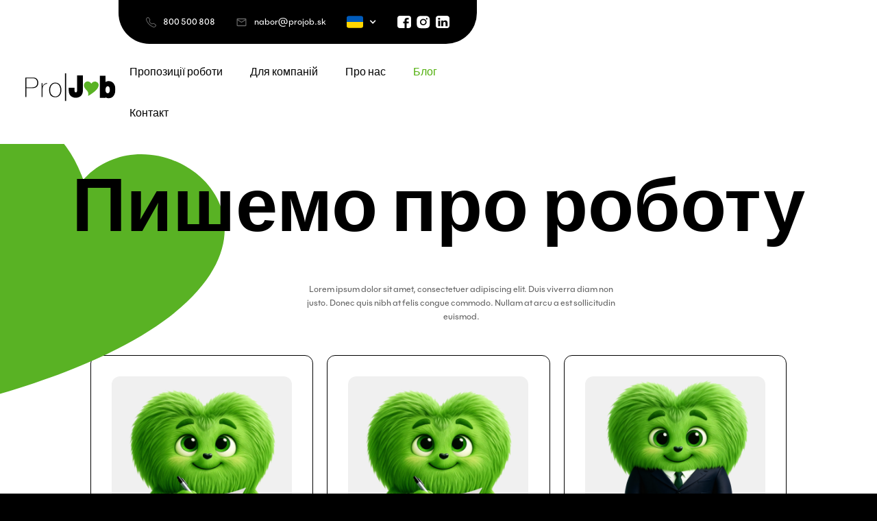

--- FILE ---
content_type: text/html; charset=utf-8
request_url: https://www.projobeu.com/au/blog
body_size: 6713
content:
<!DOCTYPE html><!-- Last Published: Tue Jan 20 2026 10:53:50 GMT+0000 (Coordinated Universal Time) --><html data-wf-domain="www.projobeu.com" data-wf-page="6521c0c2d58d152a12968e48" data-wf-site="644580bd8acec58a97dc55a1" lang="en"><head><meta charset="utf-8"/><title>Blog - ProJobEU – New era in personnel services</title><meta content="Blog - ProJobEU – New era in personnel services" property="og:title"/><meta content="Blog - ProJobEU – New era in personnel services" property="twitter:title"/><meta content="width=device-width, initial-scale=1" name="viewport"/><link href="https://cdn.prod.website-files.com/644580bd8acec58a97dc55a1/css/projobeu.webflow.shared.4fe5aa76a.css" rel="stylesheet" type="text/css" integrity="sha384-T+WqdqAw8+DcCLIAmA8tArUyQ08pvkIaBkzZTcZhcldWaGH149pH8NdsHA0mytUt" crossorigin="anonymous"/><script type="text/javascript">!function(o,c){var n=c.documentElement,t=" w-mod-";n.className+=t+"js",("ontouchstart"in o||o.DocumentTouch&&c instanceof DocumentTouch)&&(n.className+=t+"touch")}(window,document);</script><link href="https://cdn.prod.website-files.com/644580bd8acec58a97dc55a1/6565c8e7af550ff95e6c4c11_fav%20icon%20copy.png" rel="shortcut icon" type="image/x-icon"/><link href="https://cdn.prod.website-files.com/644580bd8acec58a97dc55a1/644c631ef870d8454e28cc7d_Webclip.png" rel="apple-touch-icon"/><!-- Google Tag Manager -->
<script>(function(w,d,s,l,i){w[l]=w[l]||[];w[l].push({'gtm.start':
new Date().getTime(),event:'gtm.js'});var f=d.getElementsByTagName(s)[0],
j=d.createElement(s),dl=l!='dataLayer'?'&l='+l:'';j.async=true;j.src=
'https://www.googletagmanager.com/gtm.js?id='+i+dl;f.parentNode.insertBefore(j,f);
})(window,document,'script','dataLayer','GTM-M8ZXXV3K');</script>
<!-- End Google Tag Manager -->

<style>
.form-control {
width: 100%;
width: 5;
width: 50; 
</style>

<style>
.cs-cursor
{
	cursor: url("[data-uri]"), auto;
}
</style>
<script type="text/javascript"> !function(l,s){l.type="text/javascript";l.async=true;l.src= "https://"+"ct.l"+"eady.com/gd8rZ7lAthsVXcEf/L"+".js";s=s[0];s. parentNode.insertBefore(l,s);}(document.createElement("script"), document.getElementsByTagName("script")); </script>

<meta name="keywords" content="personální agentura, nabídka práce, permanent placement, dočasné přidělení, personální služby" />
<meta name="author" content="ProJobEU s. r. o. - personální služby" />
<meta name="robots" content="noindex"></head><body class="black-body"><div data-animation="default" data-collapse="medium" data-duration="400" data-easing="ease" data-easing2="ease" role="banner" class="navbar w-nav"><div class="menu-top"><div class="div-block-2"><div class="menu-top-content"><img src="https://cdn.prod.website-files.com/644580bd8acec58a97dc55a1/644af3b5c2a87c3156058b99_grey-telephone.svg" loading="lazy" width="15" alt=""/><a href="tel:+421800500808" class="menu-text-link">800 500 808</a></div><div class="menu-top-content next"><img src="https://cdn.prod.website-files.com/644580bd8acec58a97dc55a1/644af3b57e97654a985ce616_grey-mail.svg" loading="lazy" width="17" alt=""/><a href="mailto:nabor@projob.sk" class="menu-text-link">nabor@projob.sk</a></div><div class="menu-top-content next"><div data-hover="false" data-delay="0" class="dropdown w-dropdown"><div class="dropdown-toggle w-dropdown-toggle"><div class="icon w-icon-dropdown-toggle"></div><img src="https://cdn.prod.website-files.com/644580bd8acec58a97dc55a1/6522e904b65aeabe7300382f_twemoji_flag-ukraine.svg" loading="lazy" alt=""/></div><nav class="dropdown-list w-dropdown-list"><a href="/" class="link-block-2 w-inline-block"><img src="https://cdn.prod.website-files.com/644580bd8acec58a97dc55a1/644af3b5c2a87c9f52058b98_flag-szech.svg" loading="lazy" alt=""/></a><a href="https://www.projob.sk" class="link-block-2 w-inline-block"><img src="https://cdn.prod.website-files.com/644580bd8acec58a97dc55a1/6522e904d7cd843a5d3adffb_twemoji_flag-slovakia.svg" loading="lazy" alt=""/></a><a href="/de/home" class="link-block-2 w-inline-block"><img src="https://cdn.prod.website-files.com/644580bd8acec58a97dc55a1/6522e902d7cd843a5d3aded9_twemoji_flag-germany.svg" loading="lazy" alt=""/></a><a href="/en/home" class="link-block-2 w-inline-block"><img src="https://cdn.prod.website-files.com/644580bd8acec58a97dc55a1/6522e90487c693774b41f1e6_twemoji_flag-united-kingdom.svg" loading="lazy" alt=""/></a></nav></div></div><div class="menu-top-content m"><a href="https://www.facebook.com/Pro-Job-CZ-110017367502221/" target="_blank" class="link-wrapper w-inline-block"><img src="https://cdn.prod.website-files.com/644580bd8acec58a97dc55a1/644af3b5cd1fd84e09ba01ec_fb-white.svg" loading="lazy" width="20" alt=""/></a><a href="https://www.instagram.com/projob_sk/" target="_blank" class="link-wrapper next w-inline-block"><img src="https://cdn.prod.website-files.com/644580bd8acec58a97dc55a1/644af3b54bc51d16475f2ad4_instagram-white.svg" loading="lazy" width="20" alt=""/></a><a href="https://www.linkedin.com/company/projobeu/" target="_blank" class="link-wrapper next w-inline-block"><img src="https://cdn.prod.website-files.com/644580bd8acec58a97dc55a1/644af3b59651fa9f2d0580bd_in-white.svg" loading="lazy" width="20" alt=""/></a></div></div></div><div class="menu-wrapper"><div class="menu-left"><a href="/au/golovna" class="w-nav-brand"><img src="https://cdn.prod.website-files.com/644580bd8acec58a97dc55a1/6522ebf9eb3ca68e3526d93e_logo-clean.svg" loading="lazy" width="147" alt="ProJob logo"/></a></div><div class="menu-right"><nav role="navigation" class="nav-menu w-nav-menu"><a href="/au/propoziciyi-roboti" class="nav-link w-nav-link">Пропозиції роботи</a><a href="/au/dlya-kompaniy" class="nav-link w-nav-link">Для компаній </a><a href="/au/pro-nas" class="nav-link w-nav-link">Про нас </a><a href="/au/blog" aria-current="page" class="nav-link w-nav-link w--current">Блог </a><a href="/au/kontakt" class="nav-link w-nav-link">Контакт </a></nav><div class="menu-button w-nav-button"><div class="w-icon-nav-menu"></div></div></div></div></div><div class="header-homepage section"><h1 class="relative">Пишемо про роботу </h1><div class="space _20"></div><p class="_450 center">Lorem ipsum dolor sit amet, consectetuer adipiscing elit. Duis viverra diam non justo. Donec quis nibh at felis congue commodo. Nullam at arcu a est sollicitudin euismod.</p><div class="space _60"></div><div class="content-wrapper"><div class="collection-list-wrapper w-dyn-list"><div role="list" class="w-dyn-items w-row"><div role="listitem" class="collection-item w-dyn-item w-col w-col-4"><a href="/ua-blog/instrukciyi-pro-te-yak-stvoriti-chudove-rezyume" class="article-wrapper w-inline-block"><div style="background-image:url(&quot;https://cdn.prod.website-files.com/644af4ee74f4286b0f85844a/68f63c4878c6a6634679b689_projobacik_pise_list_medium.png&quot;)" class="image-article"></div><div class="space _20"></div><h3>Інструкції про те, як створити чудове резюме!</h3><p>Отримання роботи вашої мрії починається з вашого резюме! Майте його просто ідеальним! Тут ми пропонуємо вам перевірені поради та рекомендації щодо написання резюме, яке приверне увагу працівників відділу кадрів та наблизить вас до успіху.</p></a></div><div role="listitem" class="collection-item w-dyn-item w-col w-col-4"><a href="/ua-blog/navchitsya-pisati-motivaciyni-listi-raz-i-nazavzhdi" class="article-wrapper w-inline-block"><div style="background-image:url(&quot;https://cdn.prod.website-files.com/644af4ee74f4286b0f85844a/68f63c4878c6a6634679b689_projobacik_pise_list_medium.png&quot;)" class="image-article"></div><div class="space _20"></div><h3>Навчіться писати мотиваційні листи раз і назавжди!</h3><p>Робота мрії в межах досяжності! Як? Просто напишіть мотиваційний лист, від якого перехопить подих працівників відділу кадрів і отримаєте запрошення на співбесіду. Забудьте про посередні творіння, які губляться серед нагромадження Напишіть листа, яке вразить працівників відділу кадрів і таким чином отримаєте запрошення на бажану співбесіду.</p></a></div><div role="listitem" class="collection-item w-dyn-item w-col w-col-4"><a href="/ua-blog/7-perevirenih-porad-yak-blisnuti-na-spivbesidi-i-otrimati-robotu-svoieyi-mriyi" class="article-wrapper w-inline-block"><div style="background-image:url(&quot;https://cdn.prod.website-files.com/644af4ee74f4286b0f85844a/68f63b9b9649d1d73ed9e138_projobacik_oblek_medium.png&quot;)" class="image-article"></div><div class="space _20"></div><h3>7 перевірених порад, як блиснути на співбесіді і отримати роботу своєї мрії!</h3><p>Співбесіда при прийомі на роботу - важливий крок на шляху до роботи вашої мрії. Але як підготуватися і виділитися серед конкурентів? У нашій статті ми пропонуємо вам 7 перевірених порад...</p></a></div></div></div></div><div class="space _120"></div><img src="https://cdn.prod.website-files.com/644580bd8acec58a97dc55a1/644af3b5c21ca56d3824a120_heart.svg" loading="lazy" alt="" class="heart _2"/><div class="mail-wrapper-black"><div class="w-layout-grid grid-3"><img src="https://cdn.prod.website-files.com/644580bd8acec58a97dc55a1/644af3b674f428fccd8572b8_mascot_01.svg" loading="lazy" width="144" id="w-node-_9243d5aa-66f7-5716-00db-dff45452e468-5452e466" alt="ProJob Hledá"/><div id="w-node-_9243d5aa-66f7-5716-00db-dff45452e469-5452e466" class="left-grid-wrapper"><h2 class="white">Ми подбаємо про це за вас!</h2><div class="space _10"></div><p>Заповніть свої контактні дані, і ми зв&#x27;яжемося з вами якнайшвидше, щоб допомогти вам знайти найкращу роботу, яку ви любите серцем.</p></div><div id="w-node-_9243d5aa-66f7-5716-00db-dff45452e471-5452e466" class="w-form"><form id="email-form" name="email-form" data-name="Email Form" method="get" data-wf-page-id="6521c0c2d58d152a12968e48" data-wf-element-id="9243d5aa-66f7-5716-00db-dff45452e472"><input class="text-field w-input" maxlength="256" name="email-2" data-name="Email 2" placeholder="ваш e-mail" type="email" id="email-2" required=""/><input type="submit" data-wait="Please wait..." class="button-black green-light w-button" value="Надішліть свій контакт"/></form><div class="w-form-done"><div>Thank you! Your submission has been received!</div></div><div class="w-form-fail"><div>Oops! Something went wrong while submitting the form.</div></div></div></div></div></div><div class="content-section"><div class="content-wrapper"><div class="w-layout-grid footer-grid"><div id="w-node-_998140c4-f3c8-d00e-e812-875fd3565a36-d3565a33" class="left-grid-wrapper"><img src="https://cdn.prod.website-files.com/644580bd8acec58a97dc55a1/6522ec3dcb2aec6e4e1a922f_logo-clean-black.svg" loading="lazy" width="134" alt="ProJob logo bíle"/><div class="space _30"></div><p>Ми робимо це від душі, основою, на якійбазується наша компанія, є людина і воназавжди на першому місці. Це те, щовідрізняє нас від інших.</p><div class="space _20"></div><a href="/au/pro-nas" class="link-wrapper green w-inline-block"><div>Більше інформації </div><img src="https://cdn.prod.website-files.com/644580bd8acec58a97dc55a1/644af3b6ae31bd3330592293_arrow-green.svg" loading="lazy" alt="" class="image-3"/></a><div class="space _60"></div><h4 class="white">Чиніть як ми</h4><div class="space _10"></div><div class="menu-top-content"><a href="#" class="link-wrapper w-inline-block"><img src="https://cdn.prod.website-files.com/644580bd8acec58a97dc55a1/644af3b5cd1fd84e09ba01ec_fb-white.svg" loading="lazy" width="25" alt=""/></a><a href="#" class="link-wrapper next w-inline-block"><img src="https://cdn.prod.website-files.com/644580bd8acec58a97dc55a1/644af3b54bc51d16475f2ad4_instagram-white.svg" loading="lazy" width="25" alt=""/></a><a href="#" class="link-wrapper next w-inline-block"><img src="https://cdn.prod.website-files.com/644580bd8acec58a97dc55a1/644af3b59651fa9f2d0580bd_in-white.svg" loading="lazy" width="25" alt=""/></a></div></div><div id="w-node-_998140c4-f3c8-d00e-e812-875fd3565a4b-d3565a33" class="left-grid-wrapper"><h4 class="white">Зв&#x27;яжіться з нами</h4><p>Ми працюємо по всій території Чехії.Зв&#x27;яжіться з нами, і ми допоможемо вамзнайти роботу вашої мрії.</p><div class="space _20"></div><div class="w-layout-grid grid-8"><div id="w-node-_998140c4-f3c8-d00e-e812-875fd3565a52-d3565a33" class="left-grid-wrapper"><div class="menu-top-content"><img src="https://cdn.prod.website-files.com/644580bd8acec58a97dc55a1/644af3b5c2a87c3156058b99_grey-telephone.svg" loading="lazy" width="15" alt=""/><a href="tel:+421800500808" class="menu-text-link green">800 500 808</a></div><div class="space _10"></div><div class="menu-top-content"><img src="https://cdn.prod.website-files.com/644580bd8acec58a97dc55a1/644af3b57e97654a985ce616_grey-mail.svg" loading="lazy" width="17" alt=""/><a href="mailto:nabor@projob.sk" class="menu-text-link green">nabor@projob.sk</a></div></div><img src="https://cdn.prod.website-files.com/644580bd8acec58a97dc55a1/68f637156c8699534d00e1fa_projobacik_call.png" loading="lazy" width="80" id="w-node-_998140c4-f3c8-d00e-e812-875fd3565a5c-d3565a33" alt=""/></div><div class="space _60"></div><ul role="list" class="list"><li class="list-item"><a href="#" class="link">Інформація про обробку персональнихданих </a></li><li class="list-item"><a href="#" class="link">Сертифікат якості</a></li><li class="list-item"><a href="#" class="link">Ліцензія ADZ</a></li><li class="list-item"><a href="#" class="link">Страхування від пошкоджень</a></li></ul></div><div id="w-node-_998140c4-f3c8-d00e-e812-875fd3565a6b-d3565a33" class="left-grid-wrapper"><h4 class="white">Веб-сайт</h4><ul role="list" class="list"><li class="list-item"><a href="/au/golovna" class="link">Homepage</a></li><li class="list-item"><a href="/au/propoziciyi-roboti" class="link">Пропозиції роботи</a></li><li class="list-item"><a href="/au/dlya-kompaniy" class="link">Для компаній </a></li><li class="list-item"><a href="/au/pro-nas" class="link">Про нас </a></li><li class="list-item"><a href="/au/blog" aria-current="page" class="link w--current">Блог </a></li><li class="list-item"><a href="/au/kontakt" class="link">Контакт </a></li></ul></div><div id="w-node-_998140c4-f3c8-d00e-e812-875fd3565a81-d3565a33" class="left-grid-wrapper"><h4 class="white">Мова</h4><ul role="list" class="list"><li class="list-item"><a href="/" class="link">Чеською</a></li><li class="list-item"><a href="#" class="link">Словацька</a></li><li class="list-item"><a href="/de/home" class="link">Німецька</a></li><li class="list-item"><a href="/en/home" class="link">Англійська</a></li><li class="list-item"><a href="/au/golovna" class="link">Українська</a></li></ul></div></div><div class="space _60"></div><div class="left-grid-wrapper _100"><p class="margin-0">Copyright © <span class="copy-year">2023</span> ProJobEU - Всі права захищені! Сайтстворено:</p><a href="https://www.pavelsvejda.com/" target="_blank" class="link-block w-inline-block"><img src="https://cdn.prod.website-files.com/644580bd8acec58a97dc55a1/644af3b67e9765de2f5ce617_pvlsvj-logo.svg" loading="lazy" width="47" alt=""/></a></div></div></div><script src="https://d3e54v103j8qbb.cloudfront.net/js/jquery-3.5.1.min.dc5e7f18c8.js?site=644580bd8acec58a97dc55a1" type="text/javascript" integrity="sha256-9/aliU8dGd2tb6OSsuzixeV4y/faTqgFtohetphbbj0=" crossorigin="anonymous"></script><script src="https://cdn.prod.website-files.com/644580bd8acec58a97dc55a1/js/webflow.schunk.59c6248219f37ae8.js" type="text/javascript" integrity="sha384-SiwpjJNf9ZitucDlWa0ARYbaOcz0PUxo+U1JokcCeias7QOSgb93xI+PogbjFilN" crossorigin="anonymous"></script><script src="https://cdn.prod.website-files.com/644580bd8acec58a97dc55a1/js/webflow.schunk.09f795c4e6ca62e1.js" type="text/javascript" integrity="sha384-iAgRGumfVkefhKBYDn6Dg+NeVhm4MCDqFZIXyVHtRTNIP8WocaAZ3tsbxi5iOHBL" crossorigin="anonymous"></script><script src="https://cdn.prod.website-files.com/644580bd8acec58a97dc55a1/js/webflow.6105e0ba.a66d2521148e3673.js" type="text/javascript" integrity="sha384-R0QQEgu+p/R0wS4a1gotC+C/Pp32ydcFSenKpRANZslFUqClDhIXKlqzmdbRqw6S" crossorigin="anonymous"></script><script src='https://app.recruitis.io/js/widgets/1.2.3/widget_offerslists.min.js'></script>
<script type="text/javascript">
!function(l,s){l.type="text/javascript";l.async=true;l.src=
"https://"+"ct.l"+"eady.com/gd8rZ7lAthsVXcEf/L"+".js";s=s[0];s.
parentNode.insertBefore(l,s);}(document.createElement("script"),
document.getElementsByTagName("script"));
</script>
<!-- Aktualny rok -->
<script>
document.addEventListener("DOMContentLoaded", function() {
    const yrSpan = document.querySelector('.copy-year');
    if (yrSpan) { // zabezpečíme, že element existuje
        const currentYr = new Date().getFullYear();
        yrSpan.textContent = currentYr;
    }
});
</script></body></html>

--- FILE ---
content_type: text/css
request_url: https://cdn.prod.website-files.com/644580bd8acec58a97dc55a1/css/projobeu.webflow.shared.4fe5aa76a.css
body_size: 26368
content:
html {
  -webkit-text-size-adjust: 100%;
  -ms-text-size-adjust: 100%;
  font-family: sans-serif;
}

body {
  margin: 0;
}

article, aside, details, figcaption, figure, footer, header, hgroup, main, menu, nav, section, summary {
  display: block;
}

audio, canvas, progress, video {
  vertical-align: baseline;
  display: inline-block;
}

audio:not([controls]) {
  height: 0;
  display: none;
}

[hidden], template {
  display: none;
}

a {
  background-color: #0000;
}

a:active, a:hover {
  outline: 0;
}

abbr[title] {
  border-bottom: 1px dotted;
}

b, strong {
  font-weight: bold;
}

dfn {
  font-style: italic;
}

h1 {
  margin: .67em 0;
  font-size: 2em;
}

mark {
  color: #000;
  background: #ff0;
}

small {
  font-size: 80%;
}

sub, sup {
  vertical-align: baseline;
  font-size: 75%;
  line-height: 0;
  position: relative;
}

sup {
  top: -.5em;
}

sub {
  bottom: -.25em;
}

img {
  border: 0;
}

svg:not(:root) {
  overflow: hidden;
}

hr {
  box-sizing: content-box;
  height: 0;
}

pre {
  overflow: auto;
}

code, kbd, pre, samp {
  font-family: monospace;
  font-size: 1em;
}

button, input, optgroup, select, textarea {
  color: inherit;
  font: inherit;
  margin: 0;
}

button {
  overflow: visible;
}

button, select {
  text-transform: none;
}

button, html input[type="button"], input[type="reset"] {
  -webkit-appearance: button;
  cursor: pointer;
}

button[disabled], html input[disabled] {
  cursor: default;
}

button::-moz-focus-inner, input::-moz-focus-inner {
  border: 0;
  padding: 0;
}

input {
  line-height: normal;
}

input[type="checkbox"], input[type="radio"] {
  box-sizing: border-box;
  padding: 0;
}

input[type="number"]::-webkit-inner-spin-button, input[type="number"]::-webkit-outer-spin-button {
  height: auto;
}

input[type="search"] {
  -webkit-appearance: none;
}

input[type="search"]::-webkit-search-cancel-button, input[type="search"]::-webkit-search-decoration {
  -webkit-appearance: none;
}

legend {
  border: 0;
  padding: 0;
}

textarea {
  overflow: auto;
}

optgroup {
  font-weight: bold;
}

table {
  border-collapse: collapse;
  border-spacing: 0;
}

td, th {
  padding: 0;
}

@font-face {
  font-family: webflow-icons;
  src: url("[data-uri]") format("truetype");
  font-weight: normal;
  font-style: normal;
}

[class^="w-icon-"], [class*=" w-icon-"] {
  speak: none;
  font-variant: normal;
  text-transform: none;
  -webkit-font-smoothing: antialiased;
  -moz-osx-font-smoothing: grayscale;
  font-style: normal;
  font-weight: normal;
  line-height: 1;
  font-family: webflow-icons !important;
}

.w-icon-slider-right:before {
  content: "";
}

.w-icon-slider-left:before {
  content: "";
}

.w-icon-nav-menu:before {
  content: "";
}

.w-icon-arrow-down:before, .w-icon-dropdown-toggle:before {
  content: "";
}

.w-icon-file-upload-remove:before {
  content: "";
}

.w-icon-file-upload-icon:before {
  content: "";
}

* {
  box-sizing: border-box;
}

html {
  height: 100%;
}

body {
  color: #333;
  background-color: #fff;
  min-height: 100%;
  margin: 0;
  font-family: Arial, sans-serif;
  font-size: 14px;
  line-height: 20px;
}

img {
  vertical-align: middle;
  max-width: 100%;
  display: inline-block;
}

html.w-mod-touch * {
  background-attachment: scroll !important;
}

.w-block {
  display: block;
}

.w-inline-block {
  max-width: 100%;
  display: inline-block;
}

.w-clearfix:before, .w-clearfix:after {
  content: " ";
  grid-area: 1 / 1 / 2 / 2;
  display: table;
}

.w-clearfix:after {
  clear: both;
}

.w-hidden {
  display: none;
}

.w-button {
  color: #fff;
  line-height: inherit;
  cursor: pointer;
  background-color: #3898ec;
  border: 0;
  border-radius: 0;
  padding: 9px 15px;
  text-decoration: none;
  display: inline-block;
}

input.w-button {
  -webkit-appearance: button;
}

html[data-w-dynpage] [data-w-cloak] {
  color: #0000 !important;
}

.w-code-block {
  margin: unset;
}

pre.w-code-block code {
  all: inherit;
}

.w-optimization {
  display: contents;
}

.w-webflow-badge, .w-webflow-badge > img {
  box-sizing: unset;
  width: unset;
  height: unset;
  max-height: unset;
  max-width: unset;
  min-height: unset;
  min-width: unset;
  margin: unset;
  padding: unset;
  float: unset;
  clear: unset;
  border: unset;
  border-radius: unset;
  background: unset;
  background-image: unset;
  background-position: unset;
  background-size: unset;
  background-repeat: unset;
  background-origin: unset;
  background-clip: unset;
  background-attachment: unset;
  background-color: unset;
  box-shadow: unset;
  transform: unset;
  direction: unset;
  font-family: unset;
  font-weight: unset;
  color: unset;
  font-size: unset;
  line-height: unset;
  font-style: unset;
  font-variant: unset;
  text-align: unset;
  letter-spacing: unset;
  -webkit-text-decoration: unset;
  text-decoration: unset;
  text-indent: unset;
  text-transform: unset;
  list-style-type: unset;
  text-shadow: unset;
  vertical-align: unset;
  cursor: unset;
  white-space: unset;
  word-break: unset;
  word-spacing: unset;
  word-wrap: unset;
  transition: unset;
}

.w-webflow-badge {
  white-space: nowrap;
  cursor: pointer;
  box-shadow: 0 0 0 1px #0000001a, 0 1px 3px #0000001a;
  visibility: visible !important;
  opacity: 1 !important;
  z-index: 2147483647 !important;
  color: #aaadb0 !important;
  overflow: unset !important;
  background-color: #fff !important;
  border-radius: 3px !important;
  width: auto !important;
  height: auto !important;
  margin: 0 !important;
  padding: 6px !important;
  font-size: 12px !important;
  line-height: 14px !important;
  text-decoration: none !important;
  display: inline-block !important;
  position: fixed !important;
  inset: auto 12px 12px auto !important;
  transform: none !important;
}

.w-webflow-badge > img {
  position: unset;
  visibility: unset !important;
  opacity: 1 !important;
  vertical-align: middle !important;
  display: inline-block !important;
}

h1, h2, h3, h4, h5, h6 {
  margin-bottom: 10px;
  font-weight: bold;
}

h1 {
  margin-top: 20px;
  font-size: 38px;
  line-height: 44px;
}

h2 {
  margin-top: 20px;
  font-size: 32px;
  line-height: 36px;
}

h3 {
  margin-top: 20px;
  font-size: 24px;
  line-height: 30px;
}

h4 {
  margin-top: 10px;
  font-size: 18px;
  line-height: 24px;
}

h5 {
  margin-top: 10px;
  font-size: 14px;
  line-height: 20px;
}

h6 {
  margin-top: 10px;
  font-size: 12px;
  line-height: 18px;
}

p {
  margin-top: 0;
  margin-bottom: 10px;
}

blockquote {
  border-left: 5px solid #e2e2e2;
  margin: 0 0 10px;
  padding: 10px 20px;
  font-size: 18px;
  line-height: 22px;
}

figure {
  margin: 0 0 10px;
}

figcaption {
  text-align: center;
  margin-top: 5px;
}

ul, ol {
  margin-top: 0;
  margin-bottom: 10px;
  padding-left: 40px;
}

.w-list-unstyled {
  padding-left: 0;
  list-style: none;
}

.w-embed:before, .w-embed:after {
  content: " ";
  grid-area: 1 / 1 / 2 / 2;
  display: table;
}

.w-embed:after {
  clear: both;
}

.w-video {
  width: 100%;
  padding: 0;
  position: relative;
}

.w-video iframe, .w-video object, .w-video embed {
  border: none;
  width: 100%;
  height: 100%;
  position: absolute;
  top: 0;
  left: 0;
}

fieldset {
  border: 0;
  margin: 0;
  padding: 0;
}

button, [type="button"], [type="reset"] {
  cursor: pointer;
  -webkit-appearance: button;
  border: 0;
}

.w-form {
  margin: 0 0 15px;
}

.w-form-done {
  text-align: center;
  background-color: #ddd;
  padding: 20px;
  display: none;
}

.w-form-fail {
  background-color: #ffdede;
  margin-top: 10px;
  padding: 10px;
  display: none;
}

label {
  margin-bottom: 5px;
  font-weight: bold;
  display: block;
}

.w-input, .w-select {
  color: #333;
  vertical-align: middle;
  background-color: #fff;
  border: 1px solid #ccc;
  width: 100%;
  height: 38px;
  margin-bottom: 10px;
  padding: 8px 12px;
  font-size: 14px;
  line-height: 1.42857;
  display: block;
}

.w-input::placeholder, .w-select::placeholder {
  color: #999;
}

.w-input:focus, .w-select:focus {
  border-color: #3898ec;
  outline: 0;
}

.w-input[disabled], .w-select[disabled], .w-input[readonly], .w-select[readonly], fieldset[disabled] .w-input, fieldset[disabled] .w-select {
  cursor: not-allowed;
}

.w-input[disabled]:not(.w-input-disabled), .w-select[disabled]:not(.w-input-disabled), .w-input[readonly], .w-select[readonly], fieldset[disabled]:not(.w-input-disabled) .w-input, fieldset[disabled]:not(.w-input-disabled) .w-select {
  background-color: #eee;
}

textarea.w-input, textarea.w-select {
  height: auto;
}

.w-select {
  background-color: #f3f3f3;
}

.w-select[multiple] {
  height: auto;
}

.w-form-label {
  cursor: pointer;
  margin-bottom: 0;
  font-weight: normal;
  display: inline-block;
}

.w-radio {
  margin-bottom: 5px;
  padding-left: 20px;
  display: block;
}

.w-radio:before, .w-radio:after {
  content: " ";
  grid-area: 1 / 1 / 2 / 2;
  display: table;
}

.w-radio:after {
  clear: both;
}

.w-radio-input {
  float: left;
  margin: 3px 0 0 -20px;
  line-height: normal;
}

.w-file-upload {
  margin-bottom: 10px;
  display: block;
}

.w-file-upload-input {
  opacity: 0;
  z-index: -100;
  width: .1px;
  height: .1px;
  position: absolute;
  overflow: hidden;
}

.w-file-upload-default, .w-file-upload-uploading, .w-file-upload-success {
  color: #333;
  display: inline-block;
}

.w-file-upload-error {
  margin-top: 10px;
  display: block;
}

.w-file-upload-default.w-hidden, .w-file-upload-uploading.w-hidden, .w-file-upload-error.w-hidden, .w-file-upload-success.w-hidden {
  display: none;
}

.w-file-upload-uploading-btn {
  cursor: pointer;
  background-color: #fafafa;
  border: 1px solid #ccc;
  margin: 0;
  padding: 8px 12px;
  font-size: 14px;
  font-weight: normal;
  display: flex;
}

.w-file-upload-file {
  background-color: #fafafa;
  border: 1px solid #ccc;
  flex-grow: 1;
  justify-content: space-between;
  margin: 0;
  padding: 8px 9px 8px 11px;
  display: flex;
}

.w-file-upload-file-name {
  font-size: 14px;
  font-weight: normal;
  display: block;
}

.w-file-remove-link {
  cursor: pointer;
  width: auto;
  height: auto;
  margin-top: 3px;
  margin-left: 10px;
  padding: 3px;
  display: block;
}

.w-icon-file-upload-remove {
  margin: auto;
  font-size: 10px;
}

.w-file-upload-error-msg {
  color: #ea384c;
  padding: 2px 0;
  display: inline-block;
}

.w-file-upload-info {
  padding: 0 12px;
  line-height: 38px;
  display: inline-block;
}

.w-file-upload-label {
  cursor: pointer;
  background-color: #fafafa;
  border: 1px solid #ccc;
  margin: 0;
  padding: 8px 12px;
  font-size: 14px;
  font-weight: normal;
  display: inline-block;
}

.w-icon-file-upload-icon, .w-icon-file-upload-uploading {
  width: 20px;
  margin-right: 8px;
  display: inline-block;
}

.w-icon-file-upload-uploading {
  height: 20px;
}

.w-container {
  max-width: 940px;
  margin-left: auto;
  margin-right: auto;
}

.w-container:before, .w-container:after {
  content: " ";
  grid-area: 1 / 1 / 2 / 2;
  display: table;
}

.w-container:after {
  clear: both;
}

.w-container .w-row {
  margin-left: -10px;
  margin-right: -10px;
}

.w-row:before, .w-row:after {
  content: " ";
  grid-area: 1 / 1 / 2 / 2;
  display: table;
}

.w-row:after {
  clear: both;
}

.w-row .w-row {
  margin-left: 0;
  margin-right: 0;
}

.w-col {
  float: left;
  width: 100%;
  min-height: 1px;
  padding-left: 10px;
  padding-right: 10px;
  position: relative;
}

.w-col .w-col {
  padding-left: 0;
  padding-right: 0;
}

.w-col-1 {
  width: 8.33333%;
}

.w-col-2 {
  width: 16.6667%;
}

.w-col-3 {
  width: 25%;
}

.w-col-4 {
  width: 33.3333%;
}

.w-col-5 {
  width: 41.6667%;
}

.w-col-6 {
  width: 50%;
}

.w-col-7 {
  width: 58.3333%;
}

.w-col-8 {
  width: 66.6667%;
}

.w-col-9 {
  width: 75%;
}

.w-col-10 {
  width: 83.3333%;
}

.w-col-11 {
  width: 91.6667%;
}

.w-col-12 {
  width: 100%;
}

.w-hidden-main {
  display: none !important;
}

@media screen and (max-width: 991px) {
  .w-container {
    max-width: 728px;
  }

  .w-hidden-main {
    display: inherit !important;
  }

  .w-hidden-medium {
    display: none !important;
  }

  .w-col-medium-1 {
    width: 8.33333%;
  }

  .w-col-medium-2 {
    width: 16.6667%;
  }

  .w-col-medium-3 {
    width: 25%;
  }

  .w-col-medium-4 {
    width: 33.3333%;
  }

  .w-col-medium-5 {
    width: 41.6667%;
  }

  .w-col-medium-6 {
    width: 50%;
  }

  .w-col-medium-7 {
    width: 58.3333%;
  }

  .w-col-medium-8 {
    width: 66.6667%;
  }

  .w-col-medium-9 {
    width: 75%;
  }

  .w-col-medium-10 {
    width: 83.3333%;
  }

  .w-col-medium-11 {
    width: 91.6667%;
  }

  .w-col-medium-12 {
    width: 100%;
  }

  .w-col-stack {
    width: 100%;
    left: auto;
    right: auto;
  }
}

@media screen and (max-width: 767px) {
  .w-hidden-main, .w-hidden-medium {
    display: inherit !important;
  }

  .w-hidden-small {
    display: none !important;
  }

  .w-row, .w-container .w-row {
    margin-left: 0;
    margin-right: 0;
  }

  .w-col {
    width: 100%;
    left: auto;
    right: auto;
  }

  .w-col-small-1 {
    width: 8.33333%;
  }

  .w-col-small-2 {
    width: 16.6667%;
  }

  .w-col-small-3 {
    width: 25%;
  }

  .w-col-small-4 {
    width: 33.3333%;
  }

  .w-col-small-5 {
    width: 41.6667%;
  }

  .w-col-small-6 {
    width: 50%;
  }

  .w-col-small-7 {
    width: 58.3333%;
  }

  .w-col-small-8 {
    width: 66.6667%;
  }

  .w-col-small-9 {
    width: 75%;
  }

  .w-col-small-10 {
    width: 83.3333%;
  }

  .w-col-small-11 {
    width: 91.6667%;
  }

  .w-col-small-12 {
    width: 100%;
  }
}

@media screen and (max-width: 479px) {
  .w-container {
    max-width: none;
  }

  .w-hidden-main, .w-hidden-medium, .w-hidden-small {
    display: inherit !important;
  }

  .w-hidden-tiny {
    display: none !important;
  }

  .w-col {
    width: 100%;
  }

  .w-col-tiny-1 {
    width: 8.33333%;
  }

  .w-col-tiny-2 {
    width: 16.6667%;
  }

  .w-col-tiny-3 {
    width: 25%;
  }

  .w-col-tiny-4 {
    width: 33.3333%;
  }

  .w-col-tiny-5 {
    width: 41.6667%;
  }

  .w-col-tiny-6 {
    width: 50%;
  }

  .w-col-tiny-7 {
    width: 58.3333%;
  }

  .w-col-tiny-8 {
    width: 66.6667%;
  }

  .w-col-tiny-9 {
    width: 75%;
  }

  .w-col-tiny-10 {
    width: 83.3333%;
  }

  .w-col-tiny-11 {
    width: 91.6667%;
  }

  .w-col-tiny-12 {
    width: 100%;
  }
}

.w-widget {
  position: relative;
}

.w-widget-map {
  width: 100%;
  height: 400px;
}

.w-widget-map label {
  width: auto;
  display: inline;
}

.w-widget-map img {
  max-width: inherit;
}

.w-widget-map .gm-style-iw {
  text-align: center;
}

.w-widget-map .gm-style-iw > button {
  display: none !important;
}

.w-widget-twitter {
  overflow: hidden;
}

.w-widget-twitter-count-shim {
  vertical-align: top;
  text-align: center;
  background: #fff;
  border: 1px solid #758696;
  border-radius: 3px;
  width: 28px;
  height: 20px;
  display: inline-block;
  position: relative;
}

.w-widget-twitter-count-shim * {
  pointer-events: none;
  -webkit-user-select: none;
  user-select: none;
}

.w-widget-twitter-count-shim .w-widget-twitter-count-inner {
  text-align: center;
  color: #999;
  font-family: serif;
  font-size: 15px;
  line-height: 12px;
  position: relative;
}

.w-widget-twitter-count-shim .w-widget-twitter-count-clear {
  display: block;
  position: relative;
}

.w-widget-twitter-count-shim.w--large {
  width: 36px;
  height: 28px;
}

.w-widget-twitter-count-shim.w--large .w-widget-twitter-count-inner {
  font-size: 18px;
  line-height: 18px;
}

.w-widget-twitter-count-shim:not(.w--vertical) {
  margin-left: 5px;
  margin-right: 8px;
}

.w-widget-twitter-count-shim:not(.w--vertical).w--large {
  margin-left: 6px;
}

.w-widget-twitter-count-shim:not(.w--vertical):before, .w-widget-twitter-count-shim:not(.w--vertical):after {
  content: " ";
  pointer-events: none;
  border: solid #0000;
  width: 0;
  height: 0;
  position: absolute;
  top: 50%;
  left: 0;
}

.w-widget-twitter-count-shim:not(.w--vertical):before {
  border-width: 4px;
  border-color: #75869600 #5d6c7b #75869600 #75869600;
  margin-top: -4px;
  margin-left: -9px;
}

.w-widget-twitter-count-shim:not(.w--vertical).w--large:before {
  border-width: 5px;
  margin-top: -5px;
  margin-left: -10px;
}

.w-widget-twitter-count-shim:not(.w--vertical):after {
  border-width: 4px;
  border-color: #fff0 #fff #fff0 #fff0;
  margin-top: -4px;
  margin-left: -8px;
}

.w-widget-twitter-count-shim:not(.w--vertical).w--large:after {
  border-width: 5px;
  margin-top: -5px;
  margin-left: -9px;
}

.w-widget-twitter-count-shim.w--vertical {
  width: 61px;
  height: 33px;
  margin-bottom: 8px;
}

.w-widget-twitter-count-shim.w--vertical:before, .w-widget-twitter-count-shim.w--vertical:after {
  content: " ";
  pointer-events: none;
  border: solid #0000;
  width: 0;
  height: 0;
  position: absolute;
  top: 100%;
  left: 50%;
}

.w-widget-twitter-count-shim.w--vertical:before {
  border-width: 5px;
  border-color: #5d6c7b #75869600 #75869600;
  margin-left: -5px;
}

.w-widget-twitter-count-shim.w--vertical:after {
  border-width: 4px;
  border-color: #fff #fff0 #fff0;
  margin-left: -4px;
}

.w-widget-twitter-count-shim.w--vertical .w-widget-twitter-count-inner {
  font-size: 18px;
  line-height: 22px;
}

.w-widget-twitter-count-shim.w--vertical.w--large {
  width: 76px;
}

.w-background-video {
  color: #fff;
  height: 500px;
  position: relative;
  overflow: hidden;
}

.w-background-video > video {
  object-fit: cover;
  z-index: -100;
  background-position: 50%;
  background-size: cover;
  width: 100%;
  height: 100%;
  margin: auto;
  position: absolute;
  inset: -100%;
}

.w-background-video > video::-webkit-media-controls-start-playback-button {
  -webkit-appearance: none;
  display: none !important;
}

.w-background-video--control {
  background-color: #0000;
  padding: 0;
  position: absolute;
  bottom: 1em;
  right: 1em;
}

.w-background-video--control > [hidden] {
  display: none !important;
}

.w-slider {
  text-align: center;
  clear: both;
  -webkit-tap-highlight-color: #0000;
  tap-highlight-color: #0000;
  background: #ddd;
  height: 300px;
  position: relative;
}

.w-slider-mask {
  z-index: 1;
  white-space: nowrap;
  height: 100%;
  display: block;
  position: relative;
  left: 0;
  right: 0;
  overflow: hidden;
}

.w-slide {
  vertical-align: top;
  white-space: normal;
  text-align: left;
  width: 100%;
  height: 100%;
  display: inline-block;
  position: relative;
}

.w-slider-nav {
  z-index: 2;
  text-align: center;
  -webkit-tap-highlight-color: #0000;
  tap-highlight-color: #0000;
  height: 40px;
  margin: auto;
  padding-top: 10px;
  position: absolute;
  inset: auto 0 0;
}

.w-slider-nav.w-round > div {
  border-radius: 100%;
}

.w-slider-nav.w-num > div {
  font-size: inherit;
  line-height: inherit;
  width: auto;
  height: auto;
  padding: .2em .5em;
}

.w-slider-nav.w-shadow > div {
  box-shadow: 0 0 3px #3336;
}

.w-slider-nav-invert {
  color: #fff;
}

.w-slider-nav-invert > div {
  background-color: #2226;
}

.w-slider-nav-invert > div.w-active {
  background-color: #222;
}

.w-slider-dot {
  cursor: pointer;
  background-color: #fff6;
  width: 1em;
  height: 1em;
  margin: 0 3px .5em;
  transition: background-color .1s, color .1s;
  display: inline-block;
  position: relative;
}

.w-slider-dot.w-active {
  background-color: #fff;
}

.w-slider-dot:focus {
  outline: none;
  box-shadow: 0 0 0 2px #fff;
}

.w-slider-dot:focus.w-active {
  box-shadow: none;
}

.w-slider-arrow-left, .w-slider-arrow-right {
  cursor: pointer;
  color: #fff;
  -webkit-tap-highlight-color: #0000;
  tap-highlight-color: #0000;
  -webkit-user-select: none;
  user-select: none;
  width: 80px;
  margin: auto;
  font-size: 40px;
  position: absolute;
  inset: 0;
  overflow: hidden;
}

.w-slider-arrow-left [class^="w-icon-"], .w-slider-arrow-right [class^="w-icon-"], .w-slider-arrow-left [class*=" w-icon-"], .w-slider-arrow-right [class*=" w-icon-"] {
  position: absolute;
}

.w-slider-arrow-left:focus, .w-slider-arrow-right:focus {
  outline: 0;
}

.w-slider-arrow-left {
  z-index: 3;
  right: auto;
}

.w-slider-arrow-right {
  z-index: 4;
  left: auto;
}

.w-icon-slider-left, .w-icon-slider-right {
  width: 1em;
  height: 1em;
  margin: auto;
  inset: 0;
}

.w-slider-aria-label {
  clip: rect(0 0 0 0);
  border: 0;
  width: 1px;
  height: 1px;
  margin: -1px;
  padding: 0;
  position: absolute;
  overflow: hidden;
}

.w-slider-force-show {
  display: block !important;
}

.w-dropdown {
  text-align: left;
  z-index: 900;
  margin-left: auto;
  margin-right: auto;
  display: inline-block;
  position: relative;
}

.w-dropdown-btn, .w-dropdown-toggle, .w-dropdown-link {
  vertical-align: top;
  color: #222;
  text-align: left;
  white-space: nowrap;
  margin-left: auto;
  margin-right: auto;
  padding: 20px;
  text-decoration: none;
  position: relative;
}

.w-dropdown-toggle {
  -webkit-user-select: none;
  user-select: none;
  cursor: pointer;
  padding-right: 40px;
  display: inline-block;
}

.w-dropdown-toggle:focus {
  outline: 0;
}

.w-icon-dropdown-toggle {
  width: 1em;
  height: 1em;
  margin: auto 20px auto auto;
  position: absolute;
  top: 0;
  bottom: 0;
  right: 0;
}

.w-dropdown-list {
  background: #ddd;
  min-width: 100%;
  display: none;
  position: absolute;
}

.w-dropdown-list.w--open {
  display: block;
}

.w-dropdown-link {
  color: #222;
  padding: 10px 20px;
  display: block;
}

.w-dropdown-link.w--current {
  color: #0082f3;
}

.w-dropdown-link:focus {
  outline: 0;
}

@media screen and (max-width: 767px) {
  .w-nav-brand {
    padding-left: 10px;
  }
}

.w-lightbox-backdrop {
  cursor: auto;
  letter-spacing: normal;
  text-indent: 0;
  text-shadow: none;
  text-transform: none;
  visibility: visible;
  white-space: normal;
  word-break: normal;
  word-spacing: normal;
  word-wrap: normal;
  color: #fff;
  text-align: center;
  z-index: 2000;
  opacity: 0;
  -webkit-user-select: none;
  -moz-user-select: none;
  -webkit-tap-highlight-color: transparent;
  background: #000000e6;
  outline: 0;
  font-family: Helvetica Neue, Helvetica, Ubuntu, Segoe UI, Verdana, sans-serif;
  font-size: 17px;
  font-style: normal;
  font-weight: 300;
  line-height: 1.2;
  list-style: disc;
  position: fixed;
  inset: 0;
  -webkit-transform: translate(0);
}

.w-lightbox-backdrop, .w-lightbox-container {
  -webkit-overflow-scrolling: touch;
  height: 100%;
  overflow: auto;
}

.w-lightbox-content {
  height: 100vh;
  position: relative;
  overflow: hidden;
}

.w-lightbox-view {
  opacity: 0;
  width: 100vw;
  height: 100vh;
  position: absolute;
}

.w-lightbox-view:before {
  content: "";
  height: 100vh;
}

.w-lightbox-group, .w-lightbox-group .w-lightbox-view, .w-lightbox-group .w-lightbox-view:before {
  height: 86vh;
}

.w-lightbox-frame, .w-lightbox-view:before {
  vertical-align: middle;
  display: inline-block;
}

.w-lightbox-figure {
  margin: 0;
  position: relative;
}

.w-lightbox-group .w-lightbox-figure {
  cursor: pointer;
}

.w-lightbox-img {
  width: auto;
  max-width: none;
  height: auto;
}

.w-lightbox-image {
  float: none;
  max-width: 100vw;
  max-height: 100vh;
  display: block;
}

.w-lightbox-group .w-lightbox-image {
  max-height: 86vh;
}

.w-lightbox-caption {
  text-align: left;
  text-overflow: ellipsis;
  white-space: nowrap;
  background: #0006;
  padding: .5em 1em;
  position: absolute;
  bottom: 0;
  left: 0;
  right: 0;
  overflow: hidden;
}

.w-lightbox-embed {
  width: 100%;
  height: 100%;
  position: absolute;
  inset: 0;
}

.w-lightbox-control {
  cursor: pointer;
  background-position: center;
  background-repeat: no-repeat;
  background-size: 24px;
  width: 4em;
  transition: all .3s;
  position: absolute;
  top: 0;
}

.w-lightbox-left {
  background-image: url("[data-uri]");
  display: none;
  bottom: 0;
  left: 0;
}

.w-lightbox-right {
  background-image: url("[data-uri]");
  display: none;
  bottom: 0;
  right: 0;
}

.w-lightbox-close {
  background-image: url("[data-uri]");
  background-size: 18px;
  height: 2.6em;
  right: 0;
}

.w-lightbox-strip {
  white-space: nowrap;
  padding: 0 1vh;
  line-height: 0;
  position: absolute;
  bottom: 0;
  left: 0;
  right: 0;
  overflow: auto hidden;
}

.w-lightbox-item {
  box-sizing: content-box;
  cursor: pointer;
  width: 10vh;
  padding: 2vh 1vh;
  display: inline-block;
  -webkit-transform: translate3d(0, 0, 0);
}

.w-lightbox-active {
  opacity: .3;
}

.w-lightbox-thumbnail {
  background: #222;
  height: 10vh;
  position: relative;
  overflow: hidden;
}

.w-lightbox-thumbnail-image {
  position: absolute;
  top: 0;
  left: 0;
}

.w-lightbox-thumbnail .w-lightbox-tall {
  width: 100%;
  top: 50%;
  transform: translate(0, -50%);
}

.w-lightbox-thumbnail .w-lightbox-wide {
  height: 100%;
  left: 50%;
  transform: translate(-50%);
}

.w-lightbox-spinner {
  box-sizing: border-box;
  border: 5px solid #0006;
  border-radius: 50%;
  width: 40px;
  height: 40px;
  margin-top: -20px;
  margin-left: -20px;
  animation: .8s linear infinite spin;
  position: absolute;
  top: 50%;
  left: 50%;
}

.w-lightbox-spinner:after {
  content: "";
  border: 3px solid #0000;
  border-bottom-color: #fff;
  border-radius: 50%;
  position: absolute;
  inset: -4px;
}

.w-lightbox-hide {
  display: none;
}

.w-lightbox-noscroll {
  overflow: hidden;
}

@media (min-width: 768px) {
  .w-lightbox-content {
    height: 96vh;
    margin-top: 2vh;
  }

  .w-lightbox-view, .w-lightbox-view:before {
    height: 96vh;
  }

  .w-lightbox-group, .w-lightbox-group .w-lightbox-view, .w-lightbox-group .w-lightbox-view:before {
    height: 84vh;
  }

  .w-lightbox-image {
    max-width: 96vw;
    max-height: 96vh;
  }

  .w-lightbox-group .w-lightbox-image {
    max-width: 82.3vw;
    max-height: 84vh;
  }

  .w-lightbox-left, .w-lightbox-right {
    opacity: .5;
    display: block;
  }

  .w-lightbox-close {
    opacity: .8;
  }

  .w-lightbox-control:hover {
    opacity: 1;
  }
}

.w-lightbox-inactive, .w-lightbox-inactive:hover {
  opacity: 0;
}

.w-richtext:before, .w-richtext:after {
  content: " ";
  grid-area: 1 / 1 / 2 / 2;
  display: table;
}

.w-richtext:after {
  clear: both;
}

.w-richtext[contenteditable="true"]:before, .w-richtext[contenteditable="true"]:after {
  white-space: initial;
}

.w-richtext ol, .w-richtext ul {
  overflow: hidden;
}

.w-richtext .w-richtext-figure-selected.w-richtext-figure-type-video div:after, .w-richtext .w-richtext-figure-selected[data-rt-type="video"] div:after, .w-richtext .w-richtext-figure-selected.w-richtext-figure-type-image div, .w-richtext .w-richtext-figure-selected[data-rt-type="image"] div {
  outline: 2px solid #2895f7;
}

.w-richtext figure.w-richtext-figure-type-video > div:after, .w-richtext figure[data-rt-type="video"] > div:after {
  content: "";
  display: none;
  position: absolute;
  inset: 0;
}

.w-richtext figure {
  max-width: 60%;
  position: relative;
}

.w-richtext figure > div:before {
  cursor: default !important;
}

.w-richtext figure img {
  width: 100%;
}

.w-richtext figure figcaption.w-richtext-figcaption-placeholder {
  opacity: .6;
}

.w-richtext figure div {
  color: #0000;
  font-size: 0;
}

.w-richtext figure.w-richtext-figure-type-image, .w-richtext figure[data-rt-type="image"] {
  display: table;
}

.w-richtext figure.w-richtext-figure-type-image > div, .w-richtext figure[data-rt-type="image"] > div {
  display: inline-block;
}

.w-richtext figure.w-richtext-figure-type-image > figcaption, .w-richtext figure[data-rt-type="image"] > figcaption {
  caption-side: bottom;
  display: table-caption;
}

.w-richtext figure.w-richtext-figure-type-video, .w-richtext figure[data-rt-type="video"] {
  width: 60%;
  height: 0;
}

.w-richtext figure.w-richtext-figure-type-video iframe, .w-richtext figure[data-rt-type="video"] iframe {
  width: 100%;
  height: 100%;
  position: absolute;
  top: 0;
  left: 0;
}

.w-richtext figure.w-richtext-figure-type-video > div, .w-richtext figure[data-rt-type="video"] > div {
  width: 100%;
}

.w-richtext figure.w-richtext-align-center {
  clear: both;
  margin-left: auto;
  margin-right: auto;
}

.w-richtext figure.w-richtext-align-center.w-richtext-figure-type-image > div, .w-richtext figure.w-richtext-align-center[data-rt-type="image"] > div {
  max-width: 100%;
}

.w-richtext figure.w-richtext-align-normal {
  clear: both;
}

.w-richtext figure.w-richtext-align-fullwidth {
  text-align: center;
  clear: both;
  width: 100%;
  max-width: 100%;
  margin-left: auto;
  margin-right: auto;
  display: block;
}

.w-richtext figure.w-richtext-align-fullwidth > div {
  padding-bottom: inherit;
  display: inline-block;
}

.w-richtext figure.w-richtext-align-fullwidth > figcaption {
  display: block;
}

.w-richtext figure.w-richtext-align-floatleft {
  float: left;
  clear: none;
  margin-right: 15px;
}

.w-richtext figure.w-richtext-align-floatright {
  float: right;
  clear: none;
  margin-left: 15px;
}

.w-nav {
  z-index: 1000;
  background: #ddd;
  position: relative;
}

.w-nav:before, .w-nav:after {
  content: " ";
  grid-area: 1 / 1 / 2 / 2;
  display: table;
}

.w-nav:after {
  clear: both;
}

.w-nav-brand {
  float: left;
  color: #333;
  text-decoration: none;
  position: relative;
}

.w-nav-link {
  vertical-align: top;
  color: #222;
  text-align: left;
  margin-left: auto;
  margin-right: auto;
  padding: 20px;
  text-decoration: none;
  display: inline-block;
  position: relative;
}

.w-nav-link.w--current {
  color: #0082f3;
}

.w-nav-menu {
  float: right;
  position: relative;
}

[data-nav-menu-open] {
  text-align: center;
  background: #c8c8c8;
  min-width: 200px;
  position: absolute;
  top: 100%;
  left: 0;
  right: 0;
  overflow: visible;
  display: block !important;
}

.w--nav-link-open {
  display: block;
  position: relative;
}

.w-nav-overlay {
  width: 100%;
  display: none;
  position: absolute;
  top: 100%;
  left: 0;
  right: 0;
  overflow: hidden;
}

.w-nav-overlay [data-nav-menu-open] {
  top: 0;
}

.w-nav[data-animation="over-left"] .w-nav-overlay {
  width: auto;
}

.w-nav[data-animation="over-left"] .w-nav-overlay, .w-nav[data-animation="over-left"] [data-nav-menu-open] {
  z-index: 1;
  top: 0;
  right: auto;
}

.w-nav[data-animation="over-right"] .w-nav-overlay {
  width: auto;
}

.w-nav[data-animation="over-right"] .w-nav-overlay, .w-nav[data-animation="over-right"] [data-nav-menu-open] {
  z-index: 1;
  top: 0;
  left: auto;
}

.w-nav-button {
  float: right;
  cursor: pointer;
  -webkit-tap-highlight-color: #0000;
  tap-highlight-color: #0000;
  -webkit-user-select: none;
  user-select: none;
  padding: 18px;
  font-size: 24px;
  display: none;
  position: relative;
}

.w-nav-button:focus {
  outline: 0;
}

.w-nav-button.w--open {
  color: #fff;
  background-color: #c8c8c8;
}

.w-nav[data-collapse="all"] .w-nav-menu {
  display: none;
}

.w-nav[data-collapse="all"] .w-nav-button, .w--nav-dropdown-open, .w--nav-dropdown-toggle-open {
  display: block;
}

.w--nav-dropdown-list-open {
  position: static;
}

@media screen and (max-width: 991px) {
  .w-nav[data-collapse="medium"] .w-nav-menu {
    display: none;
  }

  .w-nav[data-collapse="medium"] .w-nav-button {
    display: block;
  }
}

@media screen and (max-width: 767px) {
  .w-nav[data-collapse="small"] .w-nav-menu {
    display: none;
  }

  .w-nav[data-collapse="small"] .w-nav-button {
    display: block;
  }

  .w-nav-brand {
    padding-left: 10px;
  }
}

@media screen and (max-width: 479px) {
  .w-nav[data-collapse="tiny"] .w-nav-menu {
    display: none;
  }

  .w-nav[data-collapse="tiny"] .w-nav-button {
    display: block;
  }
}

.w-tabs {
  position: relative;
}

.w-tabs:before, .w-tabs:after {
  content: " ";
  grid-area: 1 / 1 / 2 / 2;
  display: table;
}

.w-tabs:after {
  clear: both;
}

.w-tab-menu {
  position: relative;
}

.w-tab-link {
  vertical-align: top;
  text-align: left;
  cursor: pointer;
  color: #222;
  background-color: #ddd;
  padding: 9px 30px;
  text-decoration: none;
  display: inline-block;
  position: relative;
}

.w-tab-link.w--current {
  background-color: #c8c8c8;
}

.w-tab-link:focus {
  outline: 0;
}

.w-tab-content {
  display: block;
  position: relative;
  overflow: hidden;
}

.w-tab-pane {
  display: none;
  position: relative;
}

.w--tab-active {
  display: block;
}

@media screen and (max-width: 479px) {
  .w-tab-link {
    display: block;
  }
}

.w-ix-emptyfix:after {
  content: "";
}

@keyframes spin {
  0% {
    transform: rotate(0);
  }

  100% {
    transform: rotate(360deg);
  }
}

.w-dyn-empty {
  background-color: #ddd;
  padding: 10px;
}

.w-dyn-hide, .w-dyn-bind-empty, .w-condition-invisible {
  display: none !important;
}

.wf-layout-layout {
  display: grid;
}

@font-face {
  font-family: Black;
  src: url("https://cdn.prod.website-files.com/644580bd8acec58a97dc55a1/644aef75cfd457a8eac9c497_black.woff") format("woff");
  font-weight: 900;
  font-style: normal;
  font-display: swap;
}

@font-face {
  font-family: Bold;
  src: url("https://cdn.prod.website-files.com/644580bd8acec58a97dc55a1/644aef7a639c5caa7a345cec_bold.woff") format("woff");
  font-weight: 700;
  font-style: normal;
  font-display: swap;
}

@font-face {
  font-family: Medium;
  src: url("https://cdn.prod.website-files.com/644580bd8acec58a97dc55a1/644aef7eedefb9609ccc1f5e_medium.woff") format("woff");
  font-weight: 500;
  font-style: normal;
  font-display: swap;
}

@font-face {
  font-family: Regular;
  src: url("https://cdn.prod.website-files.com/644580bd8acec58a97dc55a1/644aef8213f88c4cdf150dba_regular.woff") format("woff");
  font-weight: 400;
  font-style: normal;
  font-display: swap;
}

:root {
  --black: black;
  --grey: #656565;
  --green: #52b00e;
  --white: white;
}

.w-layout-grid {
  grid-row-gap: 16px;
  grid-column-gap: 16px;
  grid-template-rows: auto auto;
  grid-template-columns: 1fr 1fr;
  grid-auto-columns: 1fr;
  display: grid;
}

.w-users-userformpagewrap {
  flex-direction: column;
  justify-content: center;
  align-items: stretch;
  max-width: 340px;
  height: 100vh;
  margin-left: auto;
  margin-right: auto;
  display: flex;
}

.w-users-userformheader {
  text-align: center;
}

.w-users-userloginformwrapper {
  margin-bottom: 0;
  padding-left: 20px;
  padding-right: 20px;
  position: relative;
}

.w-users-userformbutton {
  text-align: center;
  width: 100%;
}

.w-users-userformfooter {
  justify-content: space-between;
  margin-top: 12px;
  display: flex;
}

.w-users-userformerrorstate {
  margin-left: 20px;
  margin-right: 20px;
  position: absolute;
  top: 100%;
  left: 0%;
  right: 0%;
}

.w-pagination-wrapper {
  flex-wrap: wrap;
  justify-content: center;
  display: flex;
}

.w-pagination-previous {
  color: #333;
  background-color: #fafafa;
  border: 1px solid #ccc;
  border-radius: 2px;
  margin-left: 10px;
  margin-right: 10px;
  padding: 9px 20px;
  font-size: 14px;
  display: block;
}

.w-pagination-previous-icon {
  margin-right: 4px;
}

.w-pagination-next {
  color: #333;
  background-color: #fafafa;
  border: 1px solid #ccc;
  border-radius: 2px;
  margin-left: 10px;
  margin-right: 10px;
  padding: 9px 20px;
  font-size: 14px;
  display: block;
}

.w-pagination-next-icon {
  margin-left: 4px;
}

.w-page-count {
  text-align: center;
  width: 100%;
  margin-top: 20px;
}

.w-users-userresetpasswordformwrapper {
  margin-bottom: 0;
  padding-left: 20px;
  padding-right: 20px;
  position: relative;
}

.w-users-userformsuccessstate {
  display: none;
}

.w-users-usersignupformwrapper {
  margin-bottom: 0;
  padding-left: 20px;
  padding-right: 20px;
  position: relative;
}

.w-checkbox {
  margin-bottom: 5px;
  padding-left: 20px;
  display: block;
}

.w-checkbox:before {
  content: " ";
  grid-area: 1 / 1 / 2 / 2;
  display: table;
}

.w-checkbox:after {
  content: " ";
  clear: both;
  grid-area: 1 / 1 / 2 / 2;
  display: table;
}

.w-checkbox-input {
  float: left;
  margin: 4px 0 0 -20px;
  line-height: normal;
}

.w-checkbox-input--inputType-custom {
  border: 1px solid #ccc;
  border-radius: 2px;
  width: 12px;
  height: 12px;
}

.w-checkbox-input--inputType-custom.w--redirected-checked {
  background-color: #3898ec;
  background-image: url("https://d3e54v103j8qbb.cloudfront.net/static/custom-checkbox-checkmark.589d534424.svg");
  background-position: 50%;
  background-repeat: no-repeat;
  background-size: cover;
  border-color: #3898ec;
}

.w-checkbox-input--inputType-custom.w--redirected-focus {
  box-shadow: 0 0 3px 1px #3898ec;
}

.w-users-usersignupverificationmessage {
  display: none;
}

.w-users-userupdatepasswordformwrapper {
  margin-bottom: 0;
  padding-left: 20px;
  padding-right: 20px;
  position: relative;
}

.w-users-useraccountwrapper {
  background-color: #f5f5f5;
  width: 100%;
  min-height: 100vh;
  padding: 20px;
}

.w-users-blockheader {
  background-color: #fff;
  border: 1px solid #e6e6e6;
  justify-content: space-between;
  align-items: baseline;
  padding: 4px 20px;
  display: flex;
}

.w-users-blockcontent {
  background-color: #fff;
  border-bottom: 1px solid #e6e6e6;
  border-left: 1px solid #e6e6e6;
  border-right: 1px solid #e6e6e6;
  margin-bottom: 20px;
  padding: 20px;
}

.w-users-useraccountformsavebutton {
  text-align: center;
  margin-right: 8px;
}

.w-users-useraccountformcancelbutton {
  text-align: center;
  color: #333;
  background-color: #d3d3d3;
}

.w-layout-blockcontainer {
  max-width: 940px;
  margin-left: auto;
  margin-right: auto;
  display: block;
}

@media screen and (max-width: 991px) {
  .w-layout-blockcontainer {
    max-width: 728px;
  }
}

@media screen and (max-width: 767px) {
  .w-layout-blockcontainer {
    max-width: none;
  }
}

h1 {
  color: var(--black);
  text-align: center;
  max-width: 1200px;
  margin-top: 20px;
  margin-bottom: 10px;
  font-family: Black, sans-serif;
  font-size: 110px;
  font-weight: 700;
  line-height: 110px;
}

h2 {
  color: var(--black);
  margin-top: 20px;
  margin-bottom: 10px;
  font-family: Black, sans-serif;
  font-size: 50px;
  font-weight: 900;
  line-height: 50px;
}

h3 {
  color: var(--black);
  margin-top: 20px;
  margin-bottom: 10px;
  font-family: Black, sans-serif;
  font-size: 22px;
  font-weight: 700;
  line-height: 30px;
}

h4 {
  color: var(--black);
  margin-top: 10px;
  margin-bottom: 10px;
  font-family: Black, sans-serif;
  font-size: 18px;
  font-weight: 700;
  line-height: 24px;
}

p {
  color: var(--grey);
  margin-bottom: 10px;
  font-family: Medium, sans-serif;
  font-weight: 500;
}

.black-body {
  background-color: var(--black);
  background-image: url("https://cdn.prod.website-files.com/644580bd8acec58a97dc55a1/65bd426f35cee3072d4c1647_cement-texture-min.jpg");
  background-position: 50%;
  background-size: cover;
  background-attachment: fixed;
}

.navbar {
  background-color: #fff;
  flex-direction: column;
  justify-content: center;
  align-items: center;
  margin-top: 0;
  padding-bottom: 16px;
  display: flex;
  position: absolute;
  inset: 0% 0% auto;
}

.container {
  margin-left: auto;
  margin-right: auto;
}

.menu-wrapper {
  justify-content: space-between;
  align-items: center;
  width: 90%;
  max-width: 1350px;
  display: flex;
}

.nav-link {
  color: var(--black);
  font-family: Bold, sans-serif;
  font-size: 16px;
  transition: color .2s;
}

.nav-link:hover, .nav-link.w--current {
  color: var(--green);
}

.div-block {
  position: absolute;
}

.menu-top {
  justify-content: flex-end;
  align-items: flex-start;
  width: 90%;
  max-width: 1350px;
  margin-bottom: 10px;
  display: flex;
}

.div-block-2 {
  background-color: var(--black);
  border-bottom-right-radius: 45px;
  border-bottom-left-radius: 45px;
  justify-content: center;
  align-items: center;
  padding: 20px 40px;
  display: flex;
}

.menu-top-content {
  align-items: center;
  display: flex;
}

.menu-top-content.next {
  margin-left: 30px;
}

.text-block {
  color: var(--white);
  margin-left: 10px;
  font-family: Medium, sans-serif;
  font-size: 12px;
  font-weight: 500;
}

.menu-text-link {
  color: var(--white);
  margin-left: 10px;
  font-family: Medium, sans-serif;
  font-size: 12px;
  font-weight: 500;
  text-decoration: none;
  transition: color .2s;
}

.menu-text-link:hover, .menu-text-link.green {
  color: var(--green);
}

.dropdown {
  color: var(--white);
  font-family: Medium, sans-serif;
  font-size: 12px;
  font-weight: 500;
}

.dropdown-toggle {
  color: #fff;
  padding: 0 50px 0 0;
}

.link-wrapper {
  color: var(--green);
  font-family: Medium, sans-serif;
  font-weight: 500;
  display: flex;
}

.link-wrapper.next {
  margin-left: 8px;
}

.link-wrapper.green {
  color: var(--green);
  align-items: center;
  font-family: Medium, sans-serif;
  font-weight: 500;
  display: flex;
}

.link-wrapper.s {
  align-items: center;
  display: flex;
}

.icon {
  margin-right: 30px;
}

.header-homepage {
  background-color: var(--white);
  border-bottom-right-radius: 140px;
  border-bottom-left-radius: 140px;
  flex-direction: column;
  justify-content: flex-start;
  align-items: center;
  padding: 220px 5% 100px;
  display: flex;
  position: relative;
  overflow: hidden;
}

.header-homepage.section {
  background-image: none;
  background-position: 0 0;
  background-size: auto;
  border-bottom-right-radius: 80px;
  border-bottom-left-radius: 80px;
}

.grid-6 {
  grid-column-gap: 10px;
  grid-template-rows: auto;
  grid-template-columns: 1fr 1fr 1fr 1fr 1fr 1fr;
}

.grid-6.relative {
  grid-template-columns: 1fr 1fr 1fr 1fr 1fr 1fr 1fr .5fr .5fr;
}

.grid-6.relative.hide {
  display: none;
}

.space._80 {
  height: 80px;
}

.space._50 {
  height: 50px;
}

.space._120 {
  height: 120px;
}

.space._5 {
  height: 5px;
}

.space._20 {
  height: 20px;
}

.space._10 {
  height: 10px;
}

.space._40 {
  height: 40px;
}

.space._30 {
  height: 30px;
}

.space._60 {
  height: 16px;
}

.button-black {
  background-color: var(--black);
  text-align: center;
  border-radius: 40px;
  padding: 15px 30px;
  font-family: Bold, sans-serif;
  font-size: 15px;
  transition: background-color .2s;
}

.button-black:hover {
  background-color: var(--green);
}

.button-black.green-light {
  border: 2px solid var(--green);
  color: var(--green);
  background-color: #0000;
}

.button-black.green-light:hover {
  background-color: var(--green);
  color: var(--white);
}

.button-black.hp {
  padding: 10px 20px;
}

.image {
  z-index: 2;
  display: none;
  position: absolute;
  top: 496px;
  left: 80.909px;
}

.content-wrapper {
  flex-direction: column;
  justify-content: flex-start;
  align-items: center;
  width: 90%;
  max-width: 1200px;
  display: flex;
  overflow: hidden;
}

.content-wrapper.left {
  justify-content: flex-start;
  align-items: flex-start;
}

.content-wrapper.left.relative {
  max-width: 900px;
  overflow: auto;
}

.content-wrapper.article {
  max-width: 900px;
}

._450 {
  align-self: auto;
  max-width: 450px;
  padding-left: 0;
  position: relative;
  right: -33px;
}

._450.center {
  text-align: center;
  margin-top: 32px;
}

.grid-4 {
  grid-column-gap: 50px;
  grid-template-rows: auto;
  grid-template-columns: 1fr 1fr 1fr 1fr;
  width: 100%;
}

.image-2 {
  z-index: 1;
  position: absolute;
  top: 246px;
  left: -152.091px;
  transform: rotate(16deg);
}

.relative {
  z-index: 3;
  position: relative;
}

.left-grid-wrapper {
  flex-direction: column;
  justify-content: center;
  align-items: flex-start;
  display: flex;
}

.left-grid-wrapper.horizontal {
  flex-direction: row;
  align-items: center;
}

.left-grid-wrapper._100 {
  flex-direction: row;
  justify-content: flex-start;
  align-items: center;
  width: 100%;
}

.left-grid-wrapper.margin {
  margin-top: 20px;
}

.left-grid-wrapper.ww {
  align-self: center;
  align-items: flex-start;
  margin-bottom: 100px;
}

.big-text {
  color: var(--green);
  text-align: center;
  font-family: Black, sans-serif;
  font-size: 50px;
  font-weight: 900;
  line-height: 50px;
}

.label {
  color: var(--grey);
  text-transform: uppercase;
  font-family: Bold, sans-serif;
  font-size: 11px;
  font-weight: 700;
  line-height: 15px;
}

.content-section {
  background-image: url("https://cdn.prod.website-files.com/644580bd8acec58a97dc55a1/65bd4277cba2e5d5bb67feef_cement-texture-min.jpg");
  background-position: 50%;
  background-size: cover;
  background-attachment: fixed;
  flex-direction: column;
  align-items: center;
  padding-top: 140px;
  padding-bottom: 140px;
  display: flex;
}

.content-section.out-padding {
  padding-bottom: 0;
}

.content-section.out-padding._2 {
  padding-top: 0;
  padding-bottom: 140px;
}

.content-section.article {
  background-color: var(--white);
  background-image: none;
  border-radius: 0 0 60px 60px;
  padding-top: 100px;
  padding-bottom: 100px;
}

.content-section.article.end {
  border-bottom-right-radius: 0;
  border-bottom-left-radius: 0;
}

.grid-3 {
  grid-column-gap: 60px;
  grid-template-rows: auto;
  grid-template-columns: .25fr 1fr 1fr;
  width: 100%;
  max-width: 1200px;
}

.white {
  color: var(--white);
  text-align: left;
}

.line {
  background-color: #1b1a1a;
  width: 90%;
  max-width: 1300px;
  height: 1px;
  margin-top: 140px;
}

.line._2 {
  margin-top: 0;
  margin-bottom: 140px;
}

.grid-2 {
  grid-column-gap: 180px;
  grid-template-rows: auto;
  width: 100%;
}

.image-3 {
  margin-left: 10px;
}

.image-3._2 {
  margin-left: 0;
  margin-right: 10px;
  transform: rotate(180deg);
}

.heart {
  z-index: 2;
  mix-blend-mode: normal;
  width: 592px;
  height: 583px;
  position: absolute;
  left: -290.364px;
  transform: rotate(16deg);
}

.heart._2 {
  width: 450px;
  height: 460px;
  top: 180px;
  left: -148.364px;
}

.text-field {
  border: 2px solid var(--grey);
  background-color: var(--black);
  border-radius: 40px;
  min-height: 60px;
  padding: 20px 30px;
  font-family: Medium, sans-serif;
}

.image-4 {
  margin-right: 20px;
}

.heading {
  color: var(--white);
  font-family: Black, sans-serif;
  font-weight: 900;
}

.image-oval {
  background-image: url("https://d3e54v103j8qbb.cloudfront.net/img/background-image.svg");
  background-position: 50%;
  background-repeat: no-repeat;
  background-size: cover;
  border-radius: 30px;
  width: 45px;
  height: 45px;
  margin-right: 20px;
}

.grid-7 {
  grid-template-rows: auto;
  min-width: 350px;
}

.white-content-section {
  background-color: var(--white);
  border-radius: 60px;
  justify-content: center;
  align-items: center;
  padding-top: 140px;
  padding-bottom: 140px;
  display: flex;
}

.collection-list-wrapper {
  z-index: 2;
  width: 100%;
  position: relative;
}

.article-wrapper {
  border: 1.3px solid #000;
  border-radius: 12px;
  width: 100%;
  min-height: 550px;
  margin-top: 20px;
  padding: 30px;
  text-decoration: none;
  transition: border .2s;
}

.article-wrapper:hover {
  border-color: var(--green);
}

.article-wrapper.solution {
  width: 100%;
  min-height: auto;
  margin-bottom: 10px;
  padding: 40px;
  position: relative;
}

.article-wrapper.team {
  flex-direction: column;
  justify-content: flex-start;
  align-items: center;
  min-height: 400px;
  padding-top: 40px;
  padding-bottom: 20px;
  display: flex;
}

.image-article {
  background-color: #f0f0f0;
  background-image: url("https://d3e54v103j8qbb.cloudfront.net/img/background-image.svg");
  background-position: 50%;
  background-repeat: no-repeat;
  background-size: contain;
  border-radius: 12px;
  height: 230px;
}

.footer-grid {
  grid-column-gap: 40px;
  grid-template-rows: auto;
  grid-template-columns: 1fr 1fr 1fr 1fr;
  width: 100%;
}

.grid-8 {
  grid-template-rows: auto;
  width: 100%;
}

.link-block {
  margin-left: 20px;
}

.margin-0 {
  margin-bottom: 0;
}

.list-item {
  color: var(--green);
  font-family: Medium, sans-serif;
  font-size: 12px;
  font-weight: 500;
  line-height: 18px;
}

.link {
  color: var(--green);
  line-height: 25px;
}

.list {
  padding-left: 20px;
}

.mail-wrapper-black {
  z-index: 2;
  background-color: var(--black);
  border-radius: 30px;
  width: 90%;
  max-width: 1400px;
  padding: 40px;
  position: relative;
}

.mail-wrapper-black._2 {
  top: -51px;
}

.mail-wrapper-black._23 {
  justify-content: center;
  align-self: center;
  align-items: center;
  padding-top: 36px;
  padding-bottom: 36px;
  display: flex;
}

.mail-wrapper-black._90 {
  width: 90%;
}

.grid-9 {
  grid-column-gap: 60px;
  grid-template-rows: auto;
  grid-template-columns: 1fr 1fr 1fr;
  width: 90%;
  max-width: 900px;
  margin-top: 60px;
}

.center-grid {
  flex-direction: column;
  align-items: center;
  display: flex;
}

.center {
  text-align: center;
  font-size: 12px;
}

.collection-list-wrapper-2 {
  width: 100%;
}

.grid-10 {
  grid-column-gap: 50px;
  grid-row-gap: 50px;
  grid-template-rows: auto;
  grid-template-columns: .25fr 1fr .5fr;
}

.faq-wapper {
  border-bottom: 1px solid #2a2a2a;
  flex-direction: column;
  align-items: center;
  width: 100%;
  display: flex;
}

.faq-headline {
  cursor: pointer;
  justify-content: space-between;
  align-items: center;
  width: 100%;
  padding: 20px;
  display: flex;
}

.faq-content {
  width: 100%;
  padding: 0 20px 20px;
}

.collection-list-wrapper-3 {
  width: 100%;
}

.faq {
  max-width: 700px;
}

.image-5 {
  transform: rotate(90deg);
}

.grid-11 {
  grid-column-gap: 50px;
  grid-template-rows: auto;
  grid-template-columns: .5fr .85fr;
  width: 100%;
}

.text-block-2 {
  color: var(--grey);
  margin-top: 16px;
  font-family: Medium, sans-serif;
}

.grid-12 {
  grid-template-rows: auto;
  grid-template-columns: .75fr 1fr;
  margin-top: 30px;
}

.grid-13 {
  grid-template-rows: auto;
}

.label-form {
  color: var(--grey);
  font-family: Medium, sans-serif;
  font-size: 12px;
}

.text-field-black {
  border: 1px solid var(--black);
  color: var(--black);
  border-radius: 60px;
  min-height: 50px;
  padding-left: 30px;
  font-family: Medium, sans-serif;
  font-size: 12px;
}

.textarea {
  border: 1px solid #000;
  border-radius: 15px;
  width: 100%;
  min-height: 100px;
  margin-top: 11px;
  padding-top: 20px;
  padding-left: 30px;
  font-family: Medium, sans-serif;
  font-size: 12px;
}

.grid-14 {
  grid-column-gap: 50px;
  grid-template-rows: auto;
  grid-template-columns: 1fr;
  align-self: auto;
  justify-items: center;
  width: 100%;
}

.collection-list-wrapper-4 {
  width: 100%;
}

.image-6 {
  position: absolute;
  top: 355px;
  left: 1045.14px;
}

.grid-15 {
  grid-column-gap: 60px;
  grid-template-rows: auto;
}

.image-7 {
  position: absolute;
  top: -41px;
  left: 899px;
}

.grid-16 {
  z-index: 1;
  grid-column-gap: 70px;
  grid-template-rows: auto;
  width: 100%;
  position: relative;
  top: -20px;
}

.grid-16.dd {
  grid-template-columns: 1fr;
  margin-top: 28px;
  margin-bottom: -136px;
}

.right-grid {
  flex-direction: column;
  justify-content: flex-start;
  align-items: flex-end;
  padding-top: 100px;
  display: flex;
}

.right-grid.ff {
  padding-top: 0;
}

.form {
  width: 100%;
  margin-top: 50px;
}

.image-8 {
  margin-right: 20px;
}

.big-link {
  color: var(--green);
  font-family: Black, sans-serif;
  font-size: 25px;
  text-decoration: underline;
}

.header-article {
  background-color: var(--white);
  flex-direction: column;
  justify-content: flex-start;
  align-items: center;
  padding-top: 180px;
  display: flex;
}

.small {
  font-size: 80px;
  line-height: 80px;
}

.grid-17 {
  grid-column-gap: 30px;
  grid-template-rows: auto;
}

.text-block-3 {
  color: var(--black);
  font-family: Medium, sans-serif;
  font-size: 12px;
}

.image-big-article {
  background-image: url("https://d3e54v103j8qbb.cloudfront.net/img/background-image.svg");
  background-position: 50%;
  background-repeat: no-repeat;
  background-size: contain;
  border-radius: 12px;
  width: 90%;
  max-width: 1000px;
  min-height: 400px;
  margin-top: 60px;
}

.image-big-article.line-article {
  border: 1px solid #dbdbdb;
}

.grid-18 {
  grid-column-gap: 40px;
  grid-template-rows: auto auto;
  grid-template-columns: 1fr;
  width: 100%;
}

.rich-text-block {
  z-index: 2;
  width: 90%;
  max-width: 800px;
  position: relative;
}

.html-embed {
  z-index: 88;
  width: 100%;
  margin-top: 50px;
  position: relative;
}

.slider {
  background-color: #0000;
  width: 100%;
  max-width: 500px;
}

.slide-nav {
  font-size: 8px;
}

.right-arrow, .left-arrow {
  display: none;
}

.logotype {
  width: 100%;
  margin-top: 100px;
}

.grid-19 {
  grid-template-rows: auto;
  grid-template-columns: 1fr 1fr 1fr 1fr 1fr 1fr;
  margin-top: 0;
}

.client {
  filter: grayscale();
  width: 200px;
}

.client:hover {
  filter: none;
}

.logotype-wrapper {
  width: 100%;
  margin-top: 100px;
  padding-top: 0;
  overflow: hidden;
}

.grid-4 {
  grid-column-gap: 10px;
  aspect-ratio: auto;
  grid-template-rows: auto;
  grid-template-columns: 1fr 1fr 1fr 1fr 1fr 1fr;
  align-items: center;
  width: 1100px;
  max-width: none;
  padding-top: 13px;
  display: flex;
}

.html-embed-2 {
  height: 100%;
}

.numbers-grid {
  grid-column-gap: 0px;
  grid-row-gap: 0px;
  grid-template-rows: auto;
  grid-template-columns: .5fr 1fr 1fr 1fr;
  grid-auto-columns: 1fr;
  justify-content: stretch;
  align-self: auto;
  place-items: start;
  width: 100%;
  max-width: 700px;
  margin-left: 0;
  padding-left: 0;
  display: grid;
}

.heading-3 {
  text-align: center;
}

.background-video {
  z-index: 0;
  opacity: .33;
  border-bottom-right-radius: 140px;
  border-bottom-left-radius: 140px;
  width: 100%;
  height: 100%;
  display: none;
  position: fixed;
  top: -284px;
}

.cover-article {
  object-fit: contain;
  border-radius: 12px;
  width: 90%;
  max-width: 1000px;
  height: 400px;
  margin-top: 60px;
  padding-left: 256px;
  padding-right: 256px;
}

.link-block-2 {
  background-color: #fff;
  border: 1px solid #dadada;
  justify-content: center;
  align-items: center;
  padding: 10px 20px;
  display: flex;
}

.link-block-2:hover {
  background-color: #efefef;
}

.dropdown-list {
  margin-top: -4px;
}

.dropdown-list.w--open {
  margin-top: 13px;
}

.utility-page-wrap {
  justify-content: center;
  align-items: center;
  width: 100vw;
  max-width: 100%;
  height: 100vh;
  max-height: 100%;
  display: flex;
}

.utility-page-content {
  text-align: center;
  flex-direction: column;
  width: 260px;
  display: flex;
}

.utility-page-form {
  flex-direction: column;
  align-items: stretch;
  display: flex;
}

.margin-bottom-25 {
  margin-bottom: 16px;
}

.heading-14 {
  font-size: 48px;
}

.title-wrap-row {
  grid-column-gap: 16px;
  grid-row-gap: 16px;
  border: 1px solid #fff0;
  justify-content: space-between;
  align-items: center;
  margin-bottom: 58px;
  display: flex;
}

.collection-list-jobs {
  grid-column-gap: 32px;
  grid-row-gap: 32px;
  grid-template-rows: auto auto;
  grid-template-columns: 1fr 1fr 1fr;
  grid-auto-rows: 1fr;
  grid-auto-columns: 1fr;
  grid-auto-flow: row;
  font-family: Medium, sans-serif;
  font-size: 12px;
  display: grid;
}

.container-regular {
  z-index: 1;
  -webkit-text-stroke-color: #0000;
  width: 100%;
  max-width: 1140px;
  margin-left: auto;
  margin-right: auto;
  position: relative;
}

.title-wrap-left {
  max-width: 570px;
}

.section-regular {
  color: #000;
  background-color: #fff0;
  background-image: url("https://cdn.prod.website-files.com/644580bd8acec58a97dc55a1/65bd4277cba2e5d5bb67feef_cement-texture-min.jpg");
  background-position: 0 0;
  background-size: cover;
  background-attachment: fixed;
  padding: 100px 5% 26px;
  line-height: 1.2;
  position: relative;
}

.section-regular.neutral-100 {
  -webkit-text-stroke-color: #0000;
  background-image: none;
  border: 1px solid #fff;
  width: 100%;
  padding: 0 8%;
}

.button-primary {
  grid-column-gap: 8px;
  grid-row-gap: 8px;
  color: #fff;
  text-align: center;
  letter-spacing: -.02em;
  background-color: #59b224;
  border-radius: 20px;
  flex-direction: row;
  justify-content: center;
  align-items: center;
  margin-top: 30px;
  margin-bottom: 30px;
  padding: 10px 20px;
  font-size: 16px;
  font-weight: 500;
  line-height: 24px;
  transition: all .5s cubic-bezier(.6, .6, 0, 1);
}

.button-primary:hover {
  background-color: #656565;
}

.button-primary:active {
  background-color: #030407;
}

.job-company-wrap {
  grid-column-gap: 14px;
  align-items: center;
  margin-bottom: 24px;
  padding-right: 10px;
  display: flex;
}

.ponuka {
  color: #fff;
  background-color: #e40004;
  border-radius: 14px;
  justify-content: center;
  margin-top: 16px;
  margin-bottom: 6px;
  padding-top: 8px;
  padding-bottom: 8px;
  font-family: Black, sans-serif;
  font-size: 14px;
  display: flex;
}

.job-tags {
  grid-column-gap: 8px;
  margin-bottom: 14px;
  display: flex;
}

.job-details-wrap {
  grid-column-gap: 4px;
  flex: 0 auto;
  align-items: center;
  display: flex;
}

.text-block-9 {
  font-family: Black, sans-serif;
  font-size: 12px;
}

.icon-wrap-regular {
  background-color: #fff;
  border: 1px solid #ebebef;
  border-radius: 16px;
  flex: none;
  justify-content: center;
  align-items: center;
  width: 56px;
  height: 56px;
  display: flex;
}

.icon-large {
  justify-content: center;
  align-items: center;
  width: 32px;
  height: 32px;
  display: flex;
}

.paragraph-small {
  letter-spacing: -.02em;
  justify-content: flex-start;
  margin-bottom: 0;
  font-size: 14px;
  line-height: 1.6;
  display: flex;
}

.paragraph-small.text-color-gray-500 {
  color: #606476;
}

.icon-regular {
  object-fit: fill;
  justify-content: flex-end;
  align-items: center;
  width: 24px;
  height: 24px;
  margin-top: 8px;
  margin-bottom: 8px;
  margin-left: 16px;
  transition: color .2s;
  display: flex;
}

.subheading-regular {
  letter-spacing: -.02em;
  margin-top: 0;
  margin-bottom: 0;
  font-family: Black, sans-serif;
  font-size: 16px;
  font-weight: 500;
  line-height: 1.8;
}

.tlacidlo-pozicie {
  grid-column-gap: 24px;
  grid-row-gap: 12px;
  color: #606476;
  letter-spacing: -.03em;
  flex-wrap: wrap;
  grid-template-rows: auto auto;
  grid-template-columns: 1fr 1fr;
  grid-auto-columns: 1fr;
  justify-content: flex-start;
  align-items: center;
  padding-bottom: 0;
  font-weight: 500;
  display: flex;
}

.job-hours {
  color: #60bb46;
  background-color: #000;
  border-radius: 8px;
  flex: 0 auto;
  justify-content: center;
  align-items: center;
  padding: 8px 12px;
  font-family: Black, sans-serif;
  font-size: 12px;
  font-style: normal;
  display: flex;
}

.job-category {
  color: #000;
  background-color: #f3f3fc;
  border-radius: 8px;
  padding: 6px 12px;
  display: inline-block;
}

.heading-17 {
  font-family: Black, sans-serif;
  font-size: 18px;
}

.margin-bottom-28 {
  margin-bottom: 24px;
}

.job-border {
  color: #030407;
  background-color: #fff;
  border: 1px solid #ebebef;
  border-radius: 16px;
  flex-direction: column;
  justify-content: space-between;
  padding: 28px;
  text-decoration: none;
  transition: border-color .3s;
  display: block;
}

.job-border:hover {
  border-color: #d6d7e0;
}

.column-24 {
  padding-left: 0;
  padding-right: 0;
}

.text-block-25 {
  color: #60bb46;
  font-size: 13px;
}

.column-23 {
  align-items: flex-start;
  padding-left: 0;
  padding-right: 0;
  font-size: 16px;
  line-height: 1.8;
  display: flex;
}

.heading-28 {
  font-family: Black, sans-serif;
  font-size: 32px;
  line-height: 36px;
}

.text-block-23 {
  color: #60bb46;
  margin-top: 16px;
}

.column-18 {
  padding-left: 0;
  padding-right: 0;
}

.column-25 {
  padding-left: 0;
  padding-right: 0;
  font-size: 16px;
  line-height: 1.8;
  display: flex;
}

.text-block-15 {
  color: #60bb46;
  font-size: 13px;
  line-height: 1.8;
}

.section-regular-5 {
  background-color: #fff;
  border-radius: 0 0 64px 64px;
  margin-top: 132px;
  margin-left: -64px;
  margin-right: -64px;
  padding: 48px 5% 64px;
  font-family: Black, sans-serif;
  display: block;
  position: relative;
}

.job-post-side-menu-card {
  background-color: #000;
  border: 1px solid #f9f9fb;
  border-radius: 32px;
  flex-direction: column;
  padding: 46px 32px;
  display: flex;
  position: sticky;
  top: 32px;
}

.icon-wrap-large {
  background-color: #fff;
  border: 1px solid #ebebef;
  border-radius: 16px;
  flex: none;
  justify-content: center;
  align-items: center;
  width: 64px;
  height: 64px;
  display: flex;
}

.job-post-title-wrap {
  align-items: center;
  margin-top: 24px;
  margin-bottom: 24px;
  display: flex;
}

.columns-2 {
  color: #60bb46;
  align-items: center;
  display: flex;
}

.text-block-24 {
  color: #fff;
  margin-top: 16px;
  margin-bottom: 32px;
  font-size: 28px;
}

.business-name {
  color: #60bb46;
  padding-left: 8px;
  font-size: 24px;
}

.column-21 {
  justify-content: flex-end;
  padding-left: 0;
  padding-right: 0;
  display: flex;
}

.margin-bottom-41 {
  margin-bottom: 40px;
}

.subheading-small {
  letter-spacing: -.02em;
  align-self: center;
  margin-bottom: 0;
  padding-right: 20px;
  font-family: Medium, sans-serif;
  font-size: 16px;
  font-weight: 500;
  line-height: 1.8;
}

.paragraph-7 {
  font-size: 14px;
}

.google-map {
  border-radius: 20px;
  width: 100%;
  height: 100%;
  margin-top: 16px;
  overflow: hidden;
}

.job-post-content {
  border: 1px solid #f9f9fb;
  padding: 42px 5%;
  font-family: Medium, sans-serif;
}

.job-post-header-wrap {
  grid-column-gap: 24px;
  align-items: center;
  margin-bottom: 32px;
  display: flex;
}

.text-block-26 {
  font-size: 13px;
  line-height: 1.8;
}

.job-post-grid {
  grid-template-rows: auto;
  grid-template-columns: 1fr .5fr;
}

.detail-item {
  grid-column-gap: 8px;
  border-radius: 20px;
  order: 0;
  justify-content: flex-end;
  align-items: center;
  margin-left: 0;
  padding-top: 4px;
  padding-bottom: 4px;
  padding-left: 0;
  display: flex;
}

.job-post-divider {
  background-color: #f9f9fb;
  height: 1px;
  margin-top: 32px;
  margin-bottom: 32px;
}

.columns-10 {
  align-items: center;
  display: flex;
}

.rich-text {
  z-index: 4;
  text-shadow: 0 1px 1px #0003;
  background-color: #fff;
  flex-direction: column;
  align-items: flex-start;
  font-family: Medium, sans-serif;
  font-size: 16px;
  line-height: 1.8;
}

.column-20 {
  justify-content: flex-end;
  padding: 4px 0;
  display: flex;
}

.button-primary-5 {
  grid-column-gap: 8px;
  grid-row-gap: 8px;
  color: #fff;
  text-align: center;
  letter-spacing: -.02em;
  background-color: #60bb46;
  border-radius: 16px;
  flex-direction: row;
  justify-content: center;
  align-items: center;
  margin-top: 32px;
  padding: 10px 48px;
  font-family: Bold, sans-serif;
  font-size: 14px;
  font-weight: 500;
  line-height: 24px;
  transition: all .5s cubic-bezier(.6, .6, 0, 1);
  display: block;
}

.button-primary-5:hover {
  background-color: #000;
}

.button-primary-5:active {
  background-color: #28257e;
}

.button-primary-5.w--current:hover {
  background-color: #656565;
}

.text-block-22 {
  color: #fff;
  text-align: right;
  padding-top: 4px;
  padding-bottom: 4px;
}

.columns-12 {
  align-items: center;
  display: flex;
}

.heading-27 {
  margin-bottom: 4px;
  font-family: Black, sans-serif;
  font-size: 24px;
}

.job-detail-wrap {
  grid-column-gap: 24px;
  white-space: nowrap;
  background-color: #fff;
  border-radius: 16px;
  justify-content: flex-start;
  align-items: center;
  width: auto;
  margin-top: 32px;
  margin-right: auto;
  display: flex;
}

.column-22 {
  justify-content: flex-end;
  padding-left: 0;
  padding-right: 0;
  display: flex;
}

.heading-26 {
  font-size: 24px;
}

.columns-11 {
  align-items: center;
  display: flex;
}

.body {
  background-image: url("https://cdn.prod.website-files.com/644580bd8acec58a97dc55a1/65bd4277cba2e5d5bb67feef_cement-texture-min.jpg");
  background-position: 50%;
  background-size: cover;
  background-attachment: fixed;
}

.success-message {
  color: #fff;
  background-color: #60bb46;
  border-radius: 20px;
  padding-top: 32px;
  padding-bottom: 32px;
}

.form-field-2 {
  border: 1px solid #ebebef;
  border-radius: 16px;
  height: 48px;
  margin-bottom: 24px;
  padding: 12px;
}

.form-field-2:focus {
  border-color: #443fde;
}

.paragraph-3 {
  margin-top: 8px;
  font-size: 16px;
}

.error-message {
  border-radius: 20px;
}

.application-form-title-wrapper {
  align-self: center;
  margin-top: 24px;
  margin-bottom: 24px;
  display: block;
}

.text-block-36 {
  font-family: Bold, sans-serif;
}

.container-5 {
  width: 100%;
  max-width: 940px;
  margin-left: auto;
  margin-right: auto;
}

.heading-31 {
  font-size: 42px;
}

.hero-heading-right {
  background-color: #fff;
  border-bottom: 1px solid #e4ebf3;
  padding: 80px 30px;
  position: relative;
}

.application-form {
  text-align: center;
  flex-direction: column;
  justify-content: flex-start;
  align-items: center;
  display: flex;
}

.text-span-4 {
  color: #60bb46;
}

.text-block-35 {
  text-align: center;
  font-family: Bold, sans-serif;
}

.margin-bottom-42 {
  margin-bottom: 16px;
}

.heading-32 {
  font-size: 48px;
}

.title-wrap-row-2 {
  grid-column-gap: 16px;
  grid-row-gap: 16px;
  border: 1px solid #fff0;
  justify-content: space-between;
  align-items: center;
  margin-bottom: 58px;
  display: flex;
}

.collection-list-jobs-2 {
  grid-column-gap: 32px;
  grid-row-gap: 32px;
  grid-template-rows: auto auto;
  grid-template-columns: 1fr 1fr 1fr;
  grid-auto-rows: 1fr;
  grid-auto-columns: 1fr;
  grid-auto-flow: row;
  font-family: Medium, sans-serif;
  font-size: 12px;
  display: grid;
}

.section-regular-6 {
  color: #000;
  background-color: #fff0;
  background-image: url("https://cdn.prod.website-files.com/644580bd8acec58a97dc55a1/65bd426f35cee3072d4c1647_cement-texture-min.jpg");
  background-position: 0 0;
  background-size: cover;
  background-attachment: fixed;
  padding: 100px 5% 26px;
  line-height: 1.2;
  position: relative;
}

.section-regular-6.neutral-100 {
  -webkit-text-stroke-color: #0000;
  -webkit-text-stroke-color: #0000;
  background-image: none;
  border: 1px solid #fff;
  width: 100%;
  padding: 0 8%;
}

.button-primary-6 {
  grid-column-gap: 8px;
  grid-row-gap: 8px;
  color: #fff;
  text-align: center;
  letter-spacing: -.02em;
  background-color: #59b224;
  border-radius: 20px;
  flex-direction: row;
  justify-content: center;
  align-items: center;
  margin-top: 30px;
  margin-bottom: 30px;
  padding: 10px 20px;
  font-size: 16px;
  font-weight: 500;
  line-height: 24px;
  transition: all .5s cubic-bezier(.6, .6, 0, 1);
}

.button-primary-6:hover {
  background-color: #656565;
}

.button-primary-6:active {
  background-color: #030407;
}

.icon-regular-7 {
  justify-content: flex-end;
  align-items: center;
  width: 24px;
  height: 24px;
  transition: color .2s;
  display: flex;
}

.dropdown-text {
  color: #60bb46;
  letter-spacing: -.02em;
  margin-bottom: 0;
  font-family: Bold, sans-serif;
  font-size: 14px;
  font-weight: 500;
  line-height: 1.8;
}

.icon-regular-8 {
  justify-content: flex-end;
  align-items: center;
  width: 24px;
  height: 24px;
  transition: color .2s;
  display: flex;
}

.browse-grid {
  grid-column-gap: 64px;
  grid-row-gap: 32px;
  grid-template-rows: auto;
  grid-template-columns: 1fr;
  margin-top: 24px;
}

.browse-dropdown-small {
  background-color: #fff;
  border: 1px solid #ebebef;
  border-radius: 8px;
  margin-left: 0;
  margin-right: 0;
}

.jobs-dropdown-toggle-copy {
  grid-column-gap: 8px;
  color: #84889a;
  border-radius: 16px;
  justify-content: center;
  align-items: center;
  margin-left: 0;
  padding: 8px 16px;
  font-family: Regular, sans-serif;
  display: flex;
}

.jobs-collection-list-4 {
  grid-column-gap: 24px;
  grid-row-gap: 24px;
  grid-template-rows: auto;
  grid-template-columns: 1fr 1fr 1fr;
  grid-auto-columns: 1fr;
  margin-left: -86px;
  margin-right: -86px;
  display: grid;
}

.jobs-dropdown-list {
  background-color: #fff;
  border: 1px solid #ebebef;
  margin-top: 4px;
}

.jobs-dropdown-list.w--open {
  grid-row-gap: 2px;
  flex-direction: column;
  display: flex;
}

.browse-title-wrapper-2 {
  grid-column-gap: 16px;
  grid-row-gap: 16px;
  flex-wrap: wrap;
  justify-content: center;
  align-items: center;
  margin-bottom: 32px;
  display: flex;
}

.featured {
  justify-content: flex-end;
  padding: 8px 16px;
  display: flex;
}

.browse-section {
  background-color: #fff;
  border-radius: 20px;
  margin-bottom: 32px;
  padding: 0 16% 16px;
  position: relative;
}

.text-block-38 {
  font-family: Black, sans-serif;
  font-size: 14px;
}

.tlacidlo-pozicie-2 {
  grid-column-gap: 24px;
  grid-row-gap: 12px;
  color: #606476;
  letter-spacing: -.03em;
  flex-wrap: wrap;
  justify-content: flex-start;
  align-items: center;
  font-weight: 500;
  display: flex;
}

.heading-33 {
  font-family: Black, sans-serif;
  font-size: 18px;
}

.margin-bottom-43 {
  margin-bottom: 24px;
}

.job-border-2 {
  color: #030407;
  background-color: #fff;
  border: 1px solid #ebebef;
  border-radius: 16px;
  flex-direction: column;
  justify-content: space-between;
  padding: 28px;
  text-decoration: none;
  transition: border-color .3s;
  display: block;
}

.job-border-2:hover {
  border-color: #d6d7e0;
}

.text-field-black-3 {
  color: #000;
  border: 1px solid #000;
  border-radius: 60px;
  min-height: 50px;
  padding-left: 30px;
  font-family: Medium, sans-serif;
  font-size: 12px;
}

.text-span-2 {
  text-align: center;
}

.heading-35 {
  font-size: 16px;
  line-height: 20px;
}

.heading-44 {
  font-size: 13px;
  line-height: 18px;
}

.grid-22 {
  grid-template-rows: auto;
}

.heading-36 {
  justify-content: flex-start;
  font-size: 28px;
  line-height: 32px;
  display: flex;
}

.button-black-3 {
  text-align: center;
  background-color: #000;
  border-radius: 40px;
  padding: 15px 30px;
  font-family: Bold, sans-serif;
  font-size: 15px;
  transition: background-color .2s;
}

.button-black-3:hover {
  background-color: #52b00e;
}

.button-black-3.green-light {
  color: #52b00e;
  background-color: #0000;
  border: 2px solid #52b00e;
}

.button-black-3.green-light:hover {
  color: #fff;
  background-color: #52b00e;
}

.image-9 {
  border-radius: 6px;
}

.icon-regular-9, .icon-regular-10 {
  justify-content: flex-end;
  align-items: center;
  width: 24px;
  height: 24px;
  transition: color .2s;
  display: flex;
}

.heading-47 {
  color: var(--white);
  margin-top: 131px;
  font-size: 36px;
}

.section-2 {
  justify-content: center;
  align-items: center;
  margin-top: -96px;
  margin-bottom: 64px;
  display: flex;
}

.div-block-9 {
  margin-top: 0;
}

.features-left {
  flex-direction: column;
  justify-content: flex-start;
  align-items: flex-start;
  max-width: 40%;
  padding-left: 32px;
  padding-right: 32px;
  display: flex;
}

.heading-39 {
  justify-content: flex-start;
  font-size: 48px;
  display: block;
}

.features-wrapper-two {
  justify-content: space-between;
  align-items: flex-start;
  margin: 96px 36px 25px;
  font-size: 16px;
  display: flex;
}

.features-image {
  object-fit: cover;
  border-radius: 8px;
  width: 120px;
  height: 180px;
  margin-right: 16px;
}

.heading-49 {
  justify-content: flex-start;
  font-size: 28px;
  line-height: 32px;
  display: flex;
}

.features-paragraph, .features-paragraph-copy {
  margin-bottom: 24px;
  font-size: 14px;
  line-height: 24px;
}

.div-block-10 {
  margin-top: -92px;
}

.heading-50 {
  font-size: 48px;
}

.features-image-2 {
  object-fit: cover;
  width: 120px;
  height: 180px;
  margin-right: 16px;
}

.heading-51 {
  justify-content: flex-start;
  font-size: 28px;
  line-height: 32px;
  display: flex;
}

.features-image-3 {
  object-fit: cover;
  border-radius: 16px;
  width: 120px;
  height: 180px;
  margin-right: 16px;
}

.heading-52 {
  justify-content: flex-start;
  font-size: 28px;
  line-height: 32px;
  display: flex;
}

.dropdown-2 {
  color: #fff;
  font-family: Medium, sans-serif;
  font-size: 12px;
  font-weight: 500;
}

.menu-top-content-2 {
  align-items: center;
  margin-top: 0;
  padding-left: 18px;
  display: flex;
}

.menu-top-content-2.next {
  margin-left: 30px;
}

.link-wrapper-2 {
  color: #60bb46;
  font-family: Medium, sans-serif;
  font-weight: 500;
  display: flex;
}

.link-wrapper-2.next {
  margin-left: 8px;
}

.link-block-3 {
  background-color: #fff;
  border: 1px solid #dadada;
  justify-content: center;
  align-items: center;
  padding: 10px 20px;
  display: flex;
}

.link-block-3:hover {
  background-color: #efefef;
}

.div-block-11 {
  background-color: #000;
  background-image: url("https://cdn.prod.website-files.com/644580bd8acec58a97dc55a1/65bd426f35cee3072d4c1647_cement-texture-min.jpg");
  background-position: 0 0;
  background-size: cover;
  border-bottom-right-radius: 45px;
  border-bottom-left-radius: 45px;
  justify-content: center;
  align-items: center;
  padding: 20px 40px;
  display: flex;
}

.menu-text-link-2 {
  color: #fff;
  margin-left: 10px;
  font-family: Medium, sans-serif;
  font-size: 12px;
  font-weight: 500;
  text-decoration: none;
  transition: color .2s;
}

.menu-text-link-2:hover {
  color: #60bb46;
}

.grid-23 {
  grid-column-gap: 60px;
  grid-template-rows: auto;
  grid-template-columns: 1.25fr 1.25fr 1fr;
  justify-content: center;
  margin-left: 17px;
  margin-right: 0;
  padding-top: 15px;
  display: flex;
}

.left-grid-0800 {
  flex-direction: column;
  justify-content: center;
  align-items: flex-start;
  padding-bottom: 0;
  padding-left: 0;
  font-size: 12px;
  display: flex;
}

.left-grid-0800.horizontal {
  flex-direction: row;
  align-items: center;
}

.left-grid-0800._100 {
  flex-direction: row;
  justify-content: flex-start;
  align-items: center;
  width: 100%;
}

.mail-wrapper-black-2 {
  z-index: 2;
  background-color: #000;
  border-radius: 30px;
  width: 90%;
  max-width: 1400px;
  margin-bottom: 40px;
  padding: 40px;
  position: relative;
}

.mail-wrapper-black-2._23 {
  padding-top: 40px;
  padding-bottom: 0;
}

.big-link-2 {
  color: #60bb46;
  font-family: Black, sans-serif;
  font-size: 22px;
}

.image-12 {
  margin-right: 20px;
}

.image-18 {
  border-radius: 16px;
}

.text-block-39 {
  color: #656565;
  font-family: Medium, sans-serif;
}

.heading-53 {
  text-align: center;
  font-size: 14px;
}

.menu-top-content-3 {
  justify-content: center;
  align-self: auto;
  align-items: center;
  margin-top: 0;
  padding-left: 18px;
  display: flex;
}

.article-wrapper-2 {
  border: 1.3px solid #000;
  border-radius: 12px;
  width: 100%;
  min-height: 550px;
  margin-top: 20px;
  padding: 30px;
  text-decoration: none;
  transition: border .2s;
}

.article-wrapper-2:hover {
  border-color: #60bb46;
}

.article-wrapper-2.team {
  flex-direction: column;
  justify-content: flex-start;
  align-items: center;
  min-height: 400px;
  padding-top: 40px;
  padding-bottom: 25px;
  display: flex;
}

.menu-text-link-3 {
  color: #fff;
  margin-left: 10px;
  font-family: Medium, sans-serif;
  font-size: 12px;
  font-weight: 500;
  text-decoration: none;
  transition: color .2s;
}

.menu-text-link-3:hover {
  color: #60bb46;
}

.menu-text-link-3.green {
  color: #60bb46;
  display: block;
}

.left-grid-wrapper-4 {
  flex-direction: column;
  justify-content: center;
  align-items: flex-start;
  display: flex;
}

.grid-20 {
  grid-template-rows: auto;
  width: 100%;
}

.link-2 {
  color: #60bb46;
  line-height: 25px;
}

.list-item-2 {
  color: #60bb46;
  font-family: Medium, sans-serif;
  font-size: 12px;
  font-weight: 500;
  line-height: 18px;
}

.footer-white {
  color: #fff;
}

.menu-text-link-5 {
  color: #fff;
  margin-left: 10px;
  font-family: Medium, sans-serif;
  font-size: 12px;
  font-weight: 500;
  text-decoration: none;
  transition: color .2s;
}

.menu-text-link-5:hover, .menu-text-link-5.green {
  color: #52b00e;
}

.menu-top-content-4 {
  align-items: center;
  margin-top: 0;
  padding-left: 18px;
  display: flex;
}

.link-wrapper-3 {
  color: #60bb46;
  font-family: Medium, sans-serif;
  font-weight: 500;
  display: flex;
}

.link-wrapper-3.next {
  margin-left: 8px;
}

.hero-without-image {
  background-color: #f5f7fa;
  border-bottom: 1px solid #e4ebf3;
  padding: 80px 30px;
  position: relative;
}

.container-6 {
  width: 100%;
  max-width: 940px;
  margin-left: auto;
  margin-right: auto;
}

.hero-wrapper-two {
  text-align: center;
  flex-direction: column;
  justify-content: flex-start;
  align-items: center;
  max-width: 750px;
  margin-left: auto;
  margin-right: auto;
  display: flex;
}

.margin-bottom-24px {
  margin-bottom: 24px;
}

.button-primary-7 {
  color: #fff;
  letter-spacing: 2px;
  text-transform: uppercase;
  background-color: #1a1b1f;
  padding: 12px 25px;
  font-size: 12px;
  line-height: 20px;
  transition: all .2s;
}

.button-primary-7:hover {
  color: #fff;
  background-color: #32343a;
}

.button-primary-7:active {
  background-color: #43464d;
}

.left-grid-wrapper-5 {
  flex-direction: column;
  justify-content: center;
  align-items: flex-start;
  display: flex;
}

.left-grid-wrapper-5.ww {
  margin-bottom: 100px;
}

.text-field-black-4 {
  color: #000;
  border: 1px solid #000;
  border-radius: 60px;
  min-height: 50px;
  padding-left: 30px;
  font-family: Medium, sans-serif;
  font-size: 12px;
}

.form-4 {
  width: 100%;
  margin-top: 50px;
}

.text-span-5 {
  text-align: center;
}

.heading-54 {
  font-size: 16px;
  line-height: 20px;
}

.heading-55 {
  font-size: 13px;
  line-height: 18px;
}

.grid-24 {
  grid-template-rows: auto;
}

.heading-56 {
  justify-content: flex-start;
  font-size: 28px;
  line-height: 32px;
  display: flex;
}

.button-black-4 {
  text-align: center;
  background-color: #000;
  border-radius: 40px;
  padding: 15px 30px;
  font-family: Bold, sans-serif;
  font-size: 15px;
  transition: background-color .2s;
}

.button-black-4:hover {
  background-color: #52b00e;
}

.button-black-4.green-light {
  color: #52b00e;
  background-color: #0000;
  border: 2px solid #52b00e;
}

.button-black-4.green-light:hover {
  color: #fff;
  background-color: #52b00e;
}

.heading-57 {
  font-size: 48px;
}

.button-primary-8 {
  grid-column-gap: 8px;
  grid-row-gap: 8px;
  color: #fff;
  text-align: center;
  letter-spacing: -.02em;
  background-color: #59b224;
  border-radius: 20px;
  flex-direction: row;
  justify-content: center;
  align-items: center;
  margin-top: 30px;
  margin-bottom: 30px;
  padding: 10px 20px;
  font-size: 16px;
  font-weight: 500;
  line-height: 24px;
  transition: all .5s cubic-bezier(.6, .6, 0, 1);
}

.button-primary-8:hover {
  background-color: #656565;
}

.button-primary-8:active {
  background-color: #030407;
}

.job-border-3 {
  color: #030407;
  background-color: #fff;
  border: 1px solid #ebebef;
  border-radius: 16px;
  flex-direction: column;
  justify-content: space-between;
  padding: 28px;
  text-decoration: none;
  transition: border-color .3s;
  display: block;
}

.job-border-3:hover {
  border-color: #d6d7e0;
}

.text-block-41 {
  font-family: Black, sans-serif;
  font-size: 14px;
}

.tlacidlo-pozicie-3 {
  grid-column-gap: 24px;
  grid-row-gap: 12px;
  color: #606476;
  letter-spacing: -.03em;
  flex-wrap: wrap;
  justify-content: flex-start;
  align-items: center;
  font-weight: 500;
  display: flex;
}

.job-hours-2 {
  color: #60bb46;
  background-color: #000;
  border-radius: 8px;
  flex: 0 auto;
  justify-content: center;
  padding: 8px 12px;
  font-family: Black, sans-serif;
  font-size: 12px;
  font-style: normal;
  display: flex;
}

.heading-58 {
  font-family: Black, sans-serif;
  font-size: 18px;
}

.margin-bottom-44 {
  margin-bottom: 24px;
}

.heading-59 {
  font-family: Black, sans-serif;
  font-size: 16px;
  line-height: 24px;
}

.column-26 {
  padding-left: 0;
  padding-right: 0;
}

.text-block-42 {
  color: #60bb46;
}

.column-27 {
  align-items: flex-start;
  padding-left: 0;
  padding-right: 0;
  font-size: 16px;
  line-height: 1.8;
  display: flex;
}

.heading-60 {
  font-family: Black, sans-serif;
  font-size: 32px;
  line-height: 36px;
}

.text-block-43 {
  color: #60bb46;
  margin-top: 16px;
}

.column-28 {
  padding-left: 0;
  padding-right: 0;
}

.column-29 {
  padding-left: 0;
  padding-right: 0;
  font-size: 16px;
  line-height: 1.8;
  display: flex;
}

.uploadcare {
  background-color: #fff;
  border-bottom: 1px solid #e4ebf3;
  border-radius: 0;
  margin-left: 0;
  margin-right: 0;
  padding: 14px 72px 80px;
  display: block;
  position: relative;
}

.text-block-44 {
  color: #60bb46;
  font-size: 13px;
  line-height: 1.8;
}

.section-regular-7 {
  background-color: #fff;
  border-radius: 0;
  margin-top: 148px;
  margin-left: -64px;
  margin-right: -64px;
  padding: 48px 5% 64px;
  font-family: Black, sans-serif;
  display: block;
  position: relative;
}

.text-block-45 {
  color: #fff;
  margin-top: 16px;
  margin-bottom: 32px;
  font-size: 28px;
}

.business-name-2 {
  color: #60bb46;
  font-size: 24px;
}

.column-30 {
  justify-content: flex-end;
  padding-left: 0;
  padding-right: 0;
  display: flex;
}

.margin-bottom-45 {
  margin-bottom: 40px;
}

.text-block-46 {
  font-size: 13px;
  line-height: 1.8;
}

.columns-13 {
  align-items: center;
  display: flex;
}

.text-block-47 {
  color: #fff;
  text-align: right;
  padding-top: 4px;
  padding-bottom: 4px;
}

.columns-14 {
  align-items: center;
  display: flex;
}

.heading-61 {
  margin-bottom: 4px;
  font-family: Black, sans-serif;
  font-size: 24px;
}

.column-31 {
  justify-content: flex-end;
  padding-left: 0;
  padding-right: 0;
  display: flex;
}

.heading-62 {
  font-size: 24px;
}

.columns-15 {
  align-items: center;
  display: flex;
}

.column-32 {
  padding-left: 0;
  padding-right: 0;
}

.margin-bottom-46 {
  margin-bottom: 40px;
}

.section-regular-8 {
  background-color: #fff;
  border-radius: 0;
  margin-top: 126px;
  margin-left: -64px;
  margin-right: -64px;
  padding: 48px 5% 0;
  font-family: Black, sans-serif;
  display: block;
  position: relative;
}

.column-33 {
  align-items: flex-start;
  padding-left: 0;
  padding-right: 0;
  font-size: 16px;
  line-height: 1.8;
  display: flex;
}

.column-34 {
  justify-content: flex-end;
  padding-left: 0;
  padding-right: 0;
  display: flex;
}

.columns-16, .columns-17 {
  align-items: center;
  display: flex;
}

.business-name-3 {
  color: #60bb46;
  font-size: 24px;
}

.column-35 {
  padding-left: 0;
  padding-right: 0;
}

.text-block-48 {
  color: #60bb46;
  font-size: 14px;
}

.columns-18 {
  color: #60bb46;
  align-items: center;
  display: flex;
}

.text-block-49 {
  color: #fff;
  margin-top: 16px;
  margin-bottom: 32px;
  font-size: 28px;
}

.column-36 {
  justify-content: flex-end;
  padding-left: 0;
  padding-right: 0;
  display: flex;
}

.heading-63 {
  font-size: 24px;
}

.text-block-50 {
  font-size: 13px;
  line-height: 1.8;
}

.column-37 {
  padding-left: 0;
  padding-right: 0;
  font-size: 16px;
  line-height: 1.8;
  display: flex;
}

.text-block-51 {
  color: #fff;
  text-align: right;
  padding-top: 4px;
  padding-bottom: 4px;
  font-size: 12px;
}

.heading-64 {
  margin-bottom: 4px;
  font-family: Black, sans-serif;
  font-size: 24px;
}

.text-block-52 {
  color: #60bb46;
  font-size: 13px;
  line-height: 1.8;
}

.text-block-53 {
  color: #fff;
  font-size: 12px;
}

.icon-regular-11, .icon-regular-12 {
  justify-content: flex-end;
  align-items: center;
  width: 24px;
  height: 24px;
  transition: color .2s;
  display: flex;
}

.job-hours-3 {
  color: #60bb46;
  background-color: #000;
  border-radius: 8px;
  flex: 0 auto;
  justify-content: center;
  padding: 8px 12px;
  font-family: Black, sans-serif;
  font-size: 12px;
  font-style: normal;
  display: flex;
}

.tlacidlo-pozicie-4 {
  grid-column-gap: 24px;
  grid-row-gap: 12px;
  color: #606476;
  letter-spacing: -.03em;
  flex-wrap: wrap;
  justify-content: flex-start;
  align-items: center;
  font-weight: 500;
  display: flex;
}

.heading-65 {
  font-family: Black, sans-serif;
  font-size: 18px;
}

.margin-bottom-47 {
  margin-bottom: 24px;
}

.text-block-56 {
  font-family: Black, sans-serif;
  font-size: 14px;
}

.pagination {
  flex-flow: column;
  justify-content: flex-start;
  align-items: center;
  margin-top: 26px;
  display: flex;
}

.text-block-57, .text-block-58 {
  font-family: Black, sans-serif;
  font-size: 14px;
}

.paragraph-10 {
  margin-top: 8px;
  font-size: 16px;
}

.text-block-59 {
  font-family: Bold, sans-serif;
}

.application-form-2 {
  text-align: center;
  flex-direction: column;
  justify-content: flex-start;
  align-items: center;
  display: flex;
}

.text-block-60 {
  text-align: center;
  font-family: Bold, sans-serif;
}

.heading-66 {
  font-size: 42px;
}

.hero-heading-right-2 {
  background-color: #fff;
  border-bottom: 1px solid #e4ebf3;
  padding: 80px 30px;
  position: relative;
}

.collection-list-wrapper-5 {
  grid-column-gap: 16px;
  grid-row-gap: 16px;
  grid-template-rows: auto auto;
  grid-template-columns: 1fr 1fr;
  grid-auto-columns: 1fr;
  width: 100%;
  display: block;
}

.collection-list-3 {
  grid-column-gap: 16px;
  grid-row-gap: 16px;
  text-align: left;
  grid-template-rows: auto auto;
  grid-template-columns: 1fr 1fr;
  grid-auto-columns: 1fr;
  display: block;
  position: static;
}

.kalkulacka {
  color: #fff;
  margin-left: 10px;
  font-family: Medium, sans-serif;
  font-size: 12px;
  font-weight: 500;
  text-decoration: none;
  transition: color .2s;
}

.kalkulacka:hover {
  color: #60bb46;
}

.kalkulacka.green {
  color: #60bb46;
  display: block;
}

.kalkulacka.cs-cursor {
  margin-left: 9px;
}

.article-wrapper-3 {
  border: 1.3px solid #000;
  border-radius: 12px;
  width: 100%;
  min-height: 550px;
  margin-top: 20px;
  padding: 30px;
  text-decoration: none;
  transition: border .2s;
}

.article-wrapper-3:hover {
  border-color: #60bb46;
}

.article-wrapper-3.team {
  border-width: 0;
  flex-direction: column;
  justify-content: flex-start;
  align-items: center;
  min-height: 400px;
  margin-bottom: 21px;
  padding-top: 40px;
  padding-bottom: 24px;
  line-height: 0;
  display: flex;
}

.heading-67 {
  text-align: center;
  font-size: 14px;
}

.image-19 {
  border-radius: 16px;
}

.text-block-61 {
  color: #656565;
  font-family: Medium, sans-serif;
  font-size: 12px;
}

.menu-top-content-5 {
  align-items: center;
  margin-top: 0;
  padding-left: 8px;
  display: flex;
}

.image-20, .image-21 {
  border-radius: 16px;
}

.article-wrapper-4 {
  border: 1.3px solid #000;
  border-radius: 12px;
  width: 100%;
  min-height: 550px;
  margin-top: 20px;
  padding: 30px;
  text-decoration: none;
  transition: border .2s;
}

.article-wrapper-4:hover {
  border-color: #60bb46;
}

.article-wrapper-4.team {
  border-width: 0;
  flex-direction: column;
  justify-content: flex-start;
  align-items: center;
  min-height: 400px;
  margin-bottom: 21px;
  padding-top: 40px;
  padding-bottom: 24px;
  line-height: 0;
  display: flex;
}

.heading-68 {
  text-align: center;
  font-size: 14px;
}

.image-22 {
  border-radius: 16px;
}

.text-block-62 {
  color: #656565;
  font-family: Medium, sans-serif;
  font-size: 12px;
}

.menu-top-content-6 {
  align-items: center;
  margin-top: 0;
  padding-left: 8px;
  display: flex;
}

.image-23, .image-24 {
  border-radius: 16px;
}

.text-field-2 {
  background-color: #000;
  border: 2px solid #656565;
  border-radius: 40px;
  min-height: 60px;
  margin-top: 72px;
  padding: 20px 30px;
  font-family: Medium, sans-serif;
}

.mail-wrapper-black-3 {
  z-index: 2;
  background-color: #000;
  border-radius: 30px;
  width: 90%;
  max-width: 1400px;
  margin-bottom: 40px;
  padding: 40px;
  position: relative;
}

.mail-wrapper-black-3._2 {
  margin-top: 70px;
  padding-bottom: 40px;
  top: -51px;
}

.white-2 {
  color: #fff;
  text-align: center;
  justify-content: flex-start;
  align-items: center;
  width: 100%;
  max-width: 1200px;
  margin-top: 0;
  margin-bottom: 36px;
  margin-right: 0;
  font-size: 24px;
  line-height: 16px;
}

.grid-3-2 {
  grid-column-gap: 15px;
  flex: 0 auto;
  grid-template-rows: auto;
  grid-template-columns: .25fr 1fr 1fr;
  width: 100%;
  max-width: 1200px;
  margin-top: 0;
}

.header-homepage-2 {
  -webkit-text-fill-color: inherit;
  background-color: #fff;
  background-image: url("https://cdn.prod.website-files.com/644580bd8acec58a97dc55a1/65a5380051e4f29820e0de5d_6565d72528ec49669121fa38_Banner%20hlavna%20stranka%201.jpg");
  background-position: 100%;
  background-size: cover;
  background-clip: border-box;
  border-radius: 0 0 64px 64px;
  flex-direction: column;
  justify-content: flex-start;
  align-items: center;
  padding: 220px 5% 100px;
  display: flex;
  position: relative;
  overflow: hidden;
}

.header-homepage-2.section {
  background-image: url("https://cdn.prod.website-files.com/644580bd8acec58a97dc55a1/65bd426f35cee3072d4c163e_17580.jpg"), url("https://cdn.prod.website-files.com/644580bd8acec58a97dc55a1/65a5380051e4f29820e0de5d_6565d72528ec49669121fa38_Banner%20hlavna%20stranka%201.jpg");
  background-position: 0 0, 100%;
  background-repeat: repeat, repeat;
  background-size: auto, cover;
  background-attachment: scroll, scroll;
  border-bottom-right-radius: 80px;
  border-bottom-left-radius: 80px;
  padding-bottom: 0;
}

.button-black-5 {
  text-align: center;
  background-color: #000;
  border-radius: 40px;
  padding: 15px 30px;
  font-family: Bold, sans-serif;
  font-size: 15px;
  transition: background-color .2s;
}

.button-black-5:hover {
  background-color: #60bb46;
}

.button-black-5.green-light {
  color: #60bb46;
  background-color: #0000;
  border: 2px solid #60bb46;
}

.button-black-5.green-light:hover {
  color: #fff;
  background-color: #60bb46;
}

.button-black-5.green-light.cs-cursor {
  flex: 0 auto;
}

.code-embed {
  width: 800px;
  margin-top: 36px;
}

.content-wrapper-2 {
  border: 1px solid #0000;
  flex-direction: column;
  justify-content: flex-start;
  align-items: center;
  width: 90%;
  max-width: 1200px;
  padding-top: 36px;
  padding-bottom: 36px;
  display: flex;
  overflow: hidden;
}

.content-wrapper-2.left {
  justify-content: flex-start;
  align-items: flex-start;
}

.content-wrapper-2.left.relative {
  max-width: 700px;
  left: -114px;
  overflow: auto;
}

.menu-text-link-6 {
  color: #fff;
  margin-left: 10px;
  font-family: Medium, sans-serif;
  font-size: 12px;
  font-weight: 500;
  text-decoration: none;
  transition: color .2s;
}

.menu-text-link-6:hover, .menu-text-link-6.green {
  color: #52b00e;
}

.grid-25 {
  grid-template-rows: auto;
  width: 100%;
}

.left-grid-wrapper-6 {
  flex-direction: column;
  justify-content: center;
  align-items: flex-start;
  display: flex;
}

.link-wrapper-4 {
  color: #60bb46;
  font-family: Medium, sans-serif;
  font-weight: 500;
  display: flex;
}

.link-wrapper-4.next {
  margin-left: 8px;
}

.link-wrapper-4.green {
  color: #60bb46;
  align-items: center;
  font-family: Medium, sans-serif;
  font-weight: 500;
  display: flex;
}

.content-section-2 {
  flex-direction: column;
  align-items: center;
  padding-top: 140px;
  padding-bottom: 47px;
  display: flex;
}

.menu-top-content-7 {
  align-items: center;
  display: flex;
}

.image-25 {
  margin-left: 10px;
}

.body-3 {
  background-image: url("https://cdn.prod.website-files.com/644580bd8acec58a97dc55a1/65bd4277cba2e5d5bb67feef_cement-texture-min.jpg");
  background-position: 50%;
  background-size: cover;
  background-attachment: fixed;
}

.meniny {
  background-color: #60bb46;
  border-bottom-right-radius: 0;
  border-bottom-left-radius: 36px;
  justify-content: center;
  align-items: center;
  margin-right: -4%;
  padding: 20px 5% 20px 40px;
  display: flex;
}

.heading-69 {
  color: #fff;
  margin-top: 0;
  margin-bottom: 0;
  padding-right: 0%;
  font-size: 13px;
  line-height: 16px;
}

.collection-list-wrapper-11 {
  font-family: Bold, sans-serif;
}

.text-block-63 {
  padding-left: 8px;
  font-family: Black, sans-serif;
}

.icon-regular-13, .icon-regular-14 {
  justify-content: flex-end;
  align-items: center;
  width: 24px;
  height: 24px;
  transition: color .2s;
  display: flex;
}

.text-block-64 {
  color: var(--green);
  background-color: #0000;
  font-family: Black, sans-serif;
  font-size: 16px;
}

.success-message-2 {
  background-color: #ddd0;
}

.text-block-65 {
  color: var(--green);
  font-size: 16px;
}

.success-message-3, .success-message-4 {
  background-color: #ddd0;
  font-family: Black, sans-serif;
  font-size: 16px;
}

.text-block-66 {
  color: var(--green);
}

.text-block-67 {
  color: var(--green);
  font-family: Black, sans-serif;
  font-size: 16px;
}

.success-message-5 {
  background-color: #ddd0;
}

@media screen and (min-width: 1280px) {
  .header-homepage {
    background-image: none;
    background-position: 0 0;
    background-size: auto;
  }

  .grid-4 {
    width: 100%;
  }

  .heart {
    left: -312.364px;
  }

  .mail-wrapper-black._23 {
    padding-top: 36px;
    padding-bottom: 36px;
  }

  .image-7 {
    top: -37px;
    left: 987px;
  }

  .title-wrap-row {
    flex-direction: row;
    align-items: center;
  }

  .collection-list-jobs {
    grid-template-columns: 1fr 1fr 1fr;
  }

  .section-regular.neutral-100 {
    background-image: none;
    padding-top: 36px;
  }

  .button-primary {
    align-self: center;
    align-items: center;
    margin-top: 16px;
    display: flex;
  }

  .text-block-9 {
    font-family: Black, sans-serif;
  }

  .job-hours {
    color: #60bb46;
    font-family: Black, sans-serif;
  }

  .column-24 {
    padding-right: 0;
  }

  .text-block-25 {
    color: #60bb46;
    display: flex;
  }

  .column-23 {
    padding-left: 0;
    padding-right: 0;
  }

  .text-block-23 {
    color: #60bb46;
    margin-bottom: 8px;
    font-size: 14px;
    line-height: 1.2;
  }

  .column-18, .column-25 {
    padding-left: 0;
    padding-right: 0;
  }

  .text-block-15 {
    color: #60bb46;
    font-size: 13px;
  }

  .section-regular-5 {
    margin-left: -120px;
    margin-right: -120px;
  }

  .job-post-side-menu-card {
    background-color: #000;
    border-radius: 32px;
    justify-content: flex-start;
    padding: 46px 32px;
  }

  .job-post-side-menu {
    font-size: 16px;
    line-height: 1.8;
  }

  .text-block-24 {
    color: #fff;
    margin-bottom: 32px;
    font-size: 32px;
    line-height: 1;
  }

  .column-21 {
    padding-right: 0;
  }

  .google-map {
    margin-top: 24px;
  }

  .job-post-content {
    padding-right: 5%;
  }

  .text-block-26 {
    color: #60bb46;
    font-size: 13px;
  }

  .detail-item {
    justify-content: flex-end;
    margin-left: 0;
    padding-top: 4px;
    padding-bottom: 4px;
  }

  .job-post-divider {
    margin-top: 24px;
    margin-bottom: 24px;
  }

  .column-20 {
    justify-content: flex-end;
    padding-right: 0;
    display: flex;
  }

  .button-primary-5 {
    background-color: #60bb46;
  }

  .button-primary-5:hover {
    background-color: #656565;
  }

  .text-block-22 {
    aspect-ratio: auto;
    color: #fff;
    justify-content: flex-end;
    padding-left: 6px;
    font-family: Black, sans-serif;
    font-size: 14px;
    display: flex;
  }

  .job-detail-wrap {
    margin-top: 24px;
  }

  .column-22 {
    padding-left: 0;
    padding-right: 0;
  }

  .columns-11 {
    line-height: 1.4;
  }

  .application-form {
    padding-left: 45px;
    padding-right: 45px;
    position: static;
  }

  .title-wrap-row-2 {
    flex-direction: row;
    align-items: center;
  }

  .collection-list-jobs-2 {
    grid-template-columns: 1fr 1fr 1fr;
  }

  .section-regular-6.neutral-100 {
    background-image: none;
    padding-top: 36px;
  }

  .button-primary-6 {
    align-self: center;
    align-items: center;
    margin-top: 16px;
    display: flex;
  }

  .browse-dropdown-small, .jobs-dropdown-toggle-copy {
    margin-left: 0;
  }

  .browse-title-wrapper-2 {
    margin-bottom: 32px;
  }

  .text-block-38 {
    font-family: Black, sans-serif;
  }

  .features-image, .features-image-2, .features-image-3 {
    width: 120px;
    height: 180px;
    margin-right: 0;
  }

  .grid-23 {
    grid-template-columns: 1fr 1fr 1fr;
    margin-right: 0;
    display: flex;
  }

  .mail-wrapper-black-2 {
    padding-left: 100px;
    padding-right: 100px;
  }

  .button-primary-8 {
    align-self: center;
    align-items: center;
    margin-top: 16px;
    display: flex;
  }

  .text-block-41 {
    font-family: Black, sans-serif;
  }

  .job-hours-2 {
    color: #60bb46;
    font-family: Black, sans-serif;
  }

  .column-26 {
    padding-right: 0;
  }

  .text-block-42 {
    color: #60bb46;
    display: flex;
  }

  .column-27 {
    padding-left: 0;
    padding-right: 0;
  }

  .text-block-43 {
    color: #60bb46;
    margin-bottom: 8px;
    font-size: 14px;
    line-height: 1.2;
  }

  .column-28, .column-29 {
    padding-left: 0;
    padding-right: 0;
  }

  .text-block-44 {
    color: #60bb46;
    font-size: 13px;
  }

  .section-regular-7 {
    margin-left: -120px;
    margin-right: -120px;
  }

  .text-block-45 {
    color: #fff;
    margin-bottom: 32px;
    font-size: 32px;
    line-height: 1;
  }

  .column-30 {
    padding-right: 0;
  }

  .text-block-46 {
    color: #60bb46;
    font-size: 13px;
  }

  .text-block-47 {
    aspect-ratio: auto;
    color: #fff;
    justify-content: flex-end;
    padding-left: 6px;
    font-family: Black, sans-serif;
    font-size: 14px;
    display: flex;
  }

  .column-31 {
    padding-left: 0;
    padding-right: 0;
  }

  .columns-15 {
    line-height: 1.4;
  }

  .column-32 {
    padding-left: 0;
    padding-right: 0;
  }

  .section-regular-8 {
    margin-left: -120px;
    margin-right: -120px;
  }

  .column-33 {
    padding-left: 0;
    padding-right: 0;
  }

  .column-34, .column-35 {
    padding-right: 0;
  }

  .text-block-48 {
    color: #60bb46;
    display: flex;
  }

  .text-block-49 {
    color: #fff;
    margin-bottom: 32px;
    font-size: 32px;
    line-height: 1;
  }

  .column-36 {
    padding-left: 0;
    padding-right: 0;
  }

  .text-block-50 {
    color: #60bb46;
    font-size: 13px;
  }

  .column-37 {
    padding-left: 0;
    padding-right: 0;
  }

  .text-block-51 {
    aspect-ratio: auto;
    color: #fff;
    justify-content: flex-end;
    padding-left: 6px;
    font-family: Black, sans-serif;
    font-size: 14px;
    display: flex;
  }

  .text-block-52 {
    color: #60bb46;
    font-size: 13px;
  }

  .job-hours-3 {
    color: #60bb46;
    font-family: Black, sans-serif;
  }

  .text-block-56 {
    font-family: Black, sans-serif;
  }

  .mail-wrapper-black-3 {
    padding-left: 100px;
    padding-right: 100px;
  }
}

@media screen and (min-width: 1440px) {
  .space._60 {
    height: 24px;
  }

  .image {
    left: 256.909px;
  }

  .heart {
    left: -254.364px;
  }

  .mail-wrapper-black._23 {
    padding-top: 36px;
    padding-bottom: 36px;
  }

  .image-6 {
    left: 1158.14px;
  }

  .image-7 {
    top: -37px;
    left: 1016px;
  }

  .title-wrap-row {
    margin-left: 0;
    margin-right: 0;
    padding-top: 24px;
    padding-left: 0;
  }

  .collection-list-jobs {
    grid-template-columns: 1fr 1fr 1fr;
  }

  .section-regular.neutral-100 {
    background-image: none;
    padding: 42px 8% 64px;
  }

  .button-primary {
    pointer-events: auto;
    -webkit-text-fill-color: inherit;
    background-color: #60bb46;
    background-clip: border-box;
    border-radius: 20px;
    flex: 0 auto;
    transition: opacity .2s, all .5s cubic-bezier(.6, .6, 0, 1);
    display: block;
    position: static;
  }

  .button-primary:hover {
    background-color: #3a701a;
  }

  .text-block-9, .subheading-regular {
    font-family: Black, sans-serif;
  }

  .job-hours {
    color: #60bb46;
    -webkit-text-stroke-color: #1a5222;
    background-color: #000;
    font-family: Black, sans-serif;
  }

  .column-24 {
    padding-right: 0;
  }

  .text-block-25 {
    color: #60bb46;
  }

  .column-25 {
    padding-left: 0;
    padding-right: 0;
  }

  .section-regular-5 {
    margin-top: 25px;
    margin-left: 0;
    margin-right: 0;
  }

  .job-post-side-menu-card {
    border-radius: 32px;
  }

  .column-21 {
    padding-left: 0;
    padding-right: 0;
  }

  .google-map {
    border-radius: 12px;
  }

  .job-post-content {
    padding-left: 0%;
  }

  .column-20 {
    padding-right: 0;
  }

  .button-primary-5, .button-primary-5.w--current {
    background-color: #60bb46;
  }

  .paragraph-3 {
    font-size: 16px;
  }

  .application-form {
    padding-left: 184px;
    padding-right: 184px;
  }

  .title-wrap-row-2 {
    margin-left: 0;
    margin-right: 0;
    padding-top: 24px;
    padding-left: 0;
  }

  .collection-list-jobs-2 {
    grid-template-columns: 1fr 1fr 1fr;
  }

  .section-regular-6.neutral-100 {
    background-image: none;
    padding: 42px 8% 64px;
  }

  .button-primary-6 {
    pointer-events: auto;
    -webkit-text-fill-color: inherit;
    background-color: #60bb46;
    background-clip: border-box;
    border-radius: 20px;
    flex: 0 auto;
    transition: opacity .2s, all .5s cubic-bezier(.6, .6, 0, 1);
    display: block;
    position: static;
  }

  .button-primary-6:hover {
    background-color: #3a701a;
  }

  .text-block-38 {
    font-family: Black, sans-serif;
  }

  .heading-35 {
    margin-top: 1px;
    font-family: Bold, sans-serif;
    display: block;
  }

  .hrube {
    font-family: Black, sans-serif;
    font-weight: 700;
  }

  .heading-36, .heading-49, .heading-51, .heading-52 {
    font-size: 32px;
    line-height: 32px;
  }

  .grid-23 {
    margin-right: 0;
    display: flex;
  }

  .left-grid-0800 {
    align-items: flex-start;
  }

  .big-link-2 {
    margin-left: 13px;
  }

  .footer-white {
    color: #fff;
  }

  .heading-54 {
    margin-top: 1px;
    font-family: Bold, sans-serif;
    display: block;
  }

  .heading-56 {
    font-size: 32px;
    line-height: 32px;
  }

  .button-primary-8 {
    pointer-events: auto;
    -webkit-text-fill-color: inherit;
    background-color: #60bb46;
    background-clip: border-box;
    border-radius: 20px;
    flex: 0 auto;
    transition: opacity .2s, all .5s cubic-bezier(.6, .6, 0, 1);
    display: block;
    position: static;
  }

  .button-primary-8:hover {
    background-color: #3a701a;
  }

  .text-block-41 {
    font-family: Black, sans-serif;
  }

  .job-hours-2 {
    color: #60bb46;
    -webkit-text-stroke-color: #1a5222;
    background-color: #000;
    font-family: Black, sans-serif;
  }

  .column-26 {
    padding-right: 0;
  }

  .text-block-42 {
    color: #60bb46;
  }

  .column-29 {
    padding-left: 0;
    padding-right: 0;
  }

  .uploadcare {
    margin-top: 148px;
    margin-left: 0;
    margin-right: 0;
    padding-left: 0;
    padding-right: 0;
  }

  .section-regular-7 {
    margin-top: 25px;
    margin-left: 0;
    margin-right: 0;
  }

  .column-30 {
    padding-left: 0;
    padding-right: 0;
  }

  .section-regular-8 {
    margin-top: 148px;
    margin-left: 0;
    margin-right: 0;
  }

  .column-34 {
    padding-left: 0;
    padding-right: 0;
  }

  .column-35 {
    padding-right: 0;
  }

  .text-block-48 {
    color: #60bb46;
  }

  .column-37 {
    padding-left: 0;
    padding-right: 0;
  }

  .text-block-53 {
    color: #fff;
    font-size: 13px;
  }

  .job-hours-3 {
    color: #60bb46;
    -webkit-text-stroke-color: #1a5222;
    background-color: #000;
    font-family: Black, sans-serif;
  }

  .text-block-56 {
    font-family: Black, sans-serif;
  }

  .paragraph-10 {
    font-size: 16px;
  }

  .application-form-2 {
    padding-left: 184px;
    padding-right: 184px;
  }

  .white-2 {
    text-align: center;
    margin-bottom: 8px;
    padding-bottom: 8px;
    font-size: 24px;
  }

  .content-section-2 {
    background-image: url("https://cdn.prod.website-files.com/644580bd8acec58a97dc55a1/65bd426f35cee3072d4c1647_cement-texture-min.jpg");
    background-position: 0 0;
    background-size: auto;
  }
}

@media screen and (min-width: 1920px) {
  .header-homepage {
    background-image: none;
    background-position: 0 0;
    background-size: auto;
  }

  .image {
    left: 503.909px;
  }

  ._450 {
    right: 0;
  }

  .left-grid-wrapper.ww {
    align-items: flex-start;
  }

  .content-section {
    width: 100%;
  }

  .heart {
    left: -161.364px;
  }

  .white-content-section {
    background-image: url("https://cdn.prod.website-files.com/644580bd8acec58a97dc55a1/65bd426f35cee3072d4c163e_17580.jpg");
    background-position: 50%;
    background-size: cover;
    padding-top: 48px;
    padding-bottom: 48px;
  }

  .mail-wrapper-black {
    justify-content: center;
    max-width: 1300px;
    display: flex;
  }

  .mail-wrapper-black._23 {
    padding-top: 32px;
    padding-bottom: 32px;
  }

  .image-6 {
    left: 1490.14px;
  }

  .image-7 {
    margin-top: 8px;
    top: -49px;
    left: 1123px;
  }

  .grid-16.dd {
    grid-column-gap: 0px;
    max-width: 1300px;
  }

  .right-grid.ff {
    align-items: center;
  }

  .numbers-grid {
    align-items: start;
  }

  .title-wrap-row {
    margin-left: 0;
    margin-right: -78px;
    padding-left: 0;
  }

  .collection-list-jobs {
    grid-column-gap: 32px;
    grid-row-gap: 32px;
    grid-template-rows: auto auto;
    grid-template-columns: 2fr 2fr 2fr;
    grid-auto-columns: 1fr;
    align-items: stretch;
    padding-left: 148px;
    padding-right: 148px;
    display: grid;
  }

  .section-regular {
    background-color: #fff;
    background-image: none;
  }

  .section-regular.neutral-100 {
    background-image: url("https://cdn.prod.website-files.com/644580bd8acec58a97dc55a1/65bd4277cba2e5d5bb67fee6_17580.jpg");
    background-position: 0 0;
    background-size: cover;
    border-radius: 64px;
    width: 100%;
    padding-top: 0;
    padding-bottom: 0;
  }

  .text-block-27, .text-block-9 {
    font-size: 16px;
  }

  .subheading-regular {
    font-size: 18px;
  }

  .tlacidlo-pozicie {
    grid-column-gap: 24px;
    grid-row-gap: 12px;
    grid-template-rows: auto auto;
    grid-template-columns: 1fr 1fr;
    grid-auto-columns: 1fr;
    display: flex;
  }

  .job-hours {
    color: #60bb46;
    background-color: #000;
    align-items: center;
    font-size: 14px;
  }

  .job-category {
    font-size: 14px;
  }

  .heading-17 {
    font-size: 21px;
  }

  .job-border {
    padding-left: 36px;
    padding-right: 36px;
    display: block;
  }

  .section-regular-5 {
    margin-top: 133px;
    margin-left: 0;
    margin-right: 0;
    padding-top: 36px;
    padding-bottom: 15px;
    position: static;
  }

  .business-name {
    padding-left: 16px;
  }

  .job-post-grid {
    grid-template-columns: minmax(346px, 1.75fr) 1fr;
  }

  .rich-text {
    font-size: 16px;
    line-height: 1.7;
  }

  .text-block-22 {
    margin-left: 0;
    padding-left: 0;
  }

  .application-form {
    text-align: center;
    align-items: center;
    margin-top: 24px;
    padding-left: 405px;
    padding-right: 387px;
    display: flex;
  }

  .title-wrap-row-2 {
    margin-left: 0;
    margin-right: -78px;
    padding-left: 0;
  }

  .collection-list-jobs-2 {
    grid-column-gap: 8px;
    grid-row-gap: 8px;
    grid-template-columns: 2fr 2fr 2fr;
    padding-left: 0;
    padding-right: 0;
  }

  .section-regular-6 {
    background-color: #fff;
    background-image: none;
  }

  .section-regular-6.neutral-100 {
    background-color: #fff0;
    border-radius: 64px;
  }

  .dropdown-text {
    font-size: 16px;
  }

  .browse-section {
    justify-content: flex-start;
    align-self: auto;
    margin-top: 48px;
    padding-left: 8%;
    padding-right: 8%;
    display: block;
  }

  .text-block-37, .text-block-38 {
    font-size: 16px;
  }

  .heading-33 {
    font-size: 21px;
  }

  .job-border-2 {
    padding-left: 36px;
    padding-right: 36px;
  }

  .section-2 {
    justify-content: center;
    align-items: center;
    padding-top: 0;
    padding-bottom: 63px;
    display: flex;
  }

  .features-left {
    padding-left: 64px;
  }

  .features-wrapper-two {
    width: 100%;
    max-width: 1200px;
    margin-top: 24px;
  }

  .div-block-11 {
    padding-top: 32px;
  }

  .grid-23 {
    grid-template-columns: 1fr 1fr 1fr;
    justify-content: center;
    align-items: center;
    margin-left: 0;
    margin-right: 0;
    display: flex;
  }

  .left-grid-0800 {
    margin-left: 0;
    margin-right: 0;
    padding-left: 16px;
    padding-right: 16px;
  }

  .left-grid-0800.horizontal {
    margin-left: 13px;
    margin-right: 0;
  }

  .mail-wrapper-black-2 {
    justify-content: center;
    max-width: 1300px;
    padding-top: 128px;
    padding-bottom: 128px;
    display: flex;
  }

  .mail-wrapper-black-2._23 {
    margin-bottom: 0;
    padding: 32px;
  }

  .big-link-2 {
    font-size: 23px;
  }

  .footer-white {
    color: #fff;
    font-size: 24px;
  }

  .text-block-40 {
    font-size: 16px;
  }

  .job-border-3 {
    padding-left: 36px;
    padding-right: 36px;
  }

  .text-block-41 {
    font-size: 16px;
  }

  .job-hours-2 {
    color: #60bb46;
    background-color: #000;
    font-size: 14px;
  }

  .heading-58 {
    font-size: 21px;
  }

  .uploadcare {
    margin-top: 140px;
    margin-left: 0;
    margin-right: 0;
    padding-left: 0;
    padding-right: 0;
  }

  .section-regular-7 {
    margin-top: 36px;
    margin-left: 0;
    margin-right: 0;
    padding-top: 0;
    padding-bottom: 15px;
    position: static;
  }

  .section-regular-8 {
    margin-top: 172px;
    margin-left: 0;
    margin-right: 0;
    padding-top: 0;
    padding-bottom: 15px;
    position: static;
  }

  .text-block-54 {
    align-self: center;
  }

  .job-hours-3 {
    color: #60bb46;
    background-color: #000;
    font-size: 14px;
  }

  .heading-65 {
    font-size: 21px;
  }

  .text-block-55, .text-block-56 {
    font-size: 16px;
  }

  .application-form-2 {
    text-align: center;
    align-items: center;
    margin-top: 24px;
    padding-left: 405px;
    padding-right: 387px;
    display: flex;
  }

  .text-field-2 {
    margin-top: 0;
  }

  .mail-wrapper-black-3 {
    justify-content: center;
    max-width: 1300px;
    padding-top: 128px;
    padding-bottom: 128px;
    display: flex;
  }

  .mail-wrapper-black-3._2 {
    align-self: center;
    align-items: center;
    padding-top: 64px;
    padding-bottom: 128px;
  }

  .white-2 {
    text-align: left;
    justify-content: center;
    align-self: auto;
    align-items: center;
    width: 100%;
    margin-bottom: 8px;
    margin-left: auto;
    margin-right: auto;
    padding-left: 0;
    font-size: 24px;
    display: block;
  }

  .grid-3-2 {
    grid-column-gap: 0px;
    grid-row-gap: 0px;
    grid-template-rows: repeat(auto-fit, 204px);
    grid-auto-flow: row;
    margin-top: 64px;
    display: flex;
  }

  .paragraph {
    padding-right: 0;
  }

  .header-homepage-2 {
    background-position: 100%;
    background-size: cover;
    background-attachment: scroll;
    border-radius: 0 0 64px 64px;
  }

  .header-homepage-2.section {
    padding-left: 0%;
    padding-right: 0%;
  }

  .content-wrapper-2 {
    margin-bottom: 0;
    padding-top: 0;
    padding-bottom: 0;
  }

  .meniny {
    padding-top: 18px;
    padding-bottom: 18px;
  }
}

@media screen and (max-width: 991px) {
  .header-homepage {
    background-position: 0 0;
    background-repeat: repeat;
  }

  .image {
    display: none;
  }

  ._450 {
    display: block;
  }

  ._450.center {
    order: 0;
    text-decoration: none;
    display: block;
    position: relative;
  }

  .grid-2 {
    grid-row-gap: 60px;
    grid-template-columns: 1fr;
  }

  .heart {
    mix-blend-mode: multiply;
    position: fixed;
    left: -365.364px;
  }

  .image-7 {
    left: 549px;
  }

  .html-embed-2 {
    margin-top: 24px;
  }

  .title-wrap-row {
    flex-direction: column;
    align-items: center;
  }

  .collection-list-jobs {
    grid-template-columns: 1fr 1fr;
  }

  .section-regular {
    padding-top: 64px;
    padding-bottom: 64px;
  }

  .section-regular.neutral-100 {
    background-image: none;
  }

  .job-hours, .job-category {
    font-size: 12px;
  }

  .text-block-25 {
    color: #60bb46;
    font-size: 18px;
  }

  .text-block-15 {
    color: #60bb46;
    font-size: 16px;
  }

  .section-regular-5 {
    flex-wrap: wrap-reverse;
    align-content: flex-end;
    padding-top: 64px;
    padding-bottom: 64px;
    display: flex;
  }

  .job-post-side-menu-card {
    border-style: none;
    border-width: 0;
    margin: 24px;
  }

  .job-post-side-menu {
    background-color: #000;
    border-radius: 32px;
    font-size: 16px;
    line-height: 1.8;
  }

  .columns-2 {
    align-items: center;
    display: flex;
  }

  .google-map {
    margin-top: 32px;
  }

  .text-block-26 {
    color: #60bb46;
    font-size: 16px;
  }

  .job-post-grid {
    grid-template-columns: 1fr;
  }

  .detail-item {
    justify-content: flex-end;
    margin-left: 0;
  }

  .rich-text {
    min-height: 160px;
  }

  .text-block-22 {
    color: #fff;
    justify-content: flex-end;
    display: flex;
  }

  .columns-11 {
    align-items: center;
    display: flex;
  }

  .form-field-2 {
    border-radius: 15px;
  }

  .container-5 {
    max-width: 728px;
  }

  .title-wrap-row-2 {
    flex-direction: column;
    align-items: flex-start;
  }

  .collection-list-jobs-2 {
    grid-template-columns: 1fr 1fr;
  }

  .section-regular-6 {
    padding-top: 64px;
    padding-bottom: 64px;
  }

  .section-regular-6.neutral-100 {
    background-image: none;
  }

  .browse-grid {
    grid-column-gap: 16px;
    grid-template-columns: 1fr;
  }

  .jobs-dropdown-toggle-copy {
    align-items: center;
  }

  .jobs-collection-list-4 {
    grid-template-columns: 1fr 1fr;
  }

  .heading-36 {
    text-align: left;
  }

  .section-2 {
    margin-top: -135px;
    padding-bottom: 36px;
  }

  .features-left {
    align-items: flex-start;
    max-width: 100%;
    margin-bottom: 40px;
  }

  .features-wrapper-two {
    grid-column-gap: 16px;
    grid-row-gap: 16px;
    flex-direction: column;
    grid-template-rows: auto auto;
    grid-template-columns: 1fr 1fr;
    grid-auto-columns: 1fr;
    justify-content: flex-start;
    align-items: flex-start;
    width: 100%;
    display: grid;
  }

  .grid-23 {
    grid-column-gap: 32px;
    grid-template-columns: 3fr 2.25fr 1fr;
    margin-left: 0;
    margin-right: 0;
  }

  .div-block-7 {
    justify-content: center;
    display: flex;
  }

  .div-block-8 {
    align-items: center;
    display: flex;
  }

  .big-link-2 {
    align-items: center;
    font-size: 17px;
    display: flex;
  }

  .div-block-6 {
    font-size: 12px;
  }

  .container-6 {
    max-width: 728px;
  }

  .job-hours-2 {
    font-size: 12px;
  }

  .text-block-42 {
    color: #60bb46;
    font-size: 18px;
  }

  .text-block-44 {
    color: #60bb46;
    font-size: 16px;
  }

  .section-regular-7 {
    flex-wrap: wrap-reverse;
    align-content: flex-end;
    padding-top: 64px;
    padding-bottom: 64px;
    display: flex;
  }

  .text-block-46 {
    color: #60bb46;
    font-size: 16px;
  }

  .text-block-47 {
    color: #fff;
    justify-content: flex-end;
    display: flex;
  }

  .columns-15 {
    align-items: center;
    display: flex;
  }

  .section-regular-8 {
    flex-wrap: wrap-reverse;
    align-content: flex-end;
    padding-top: 64px;
    padding-bottom: 64px;
    display: flex;
  }

  .text-block-48 {
    color: #60bb46;
    font-size: 18px;
  }

  .columns-18 {
    align-items: center;
    display: flex;
  }

  .text-block-50 {
    color: #60bb46;
    font-size: 16px;
  }

  .text-block-51 {
    color: #fff;
    justify-content: flex-end;
    display: flex;
  }

  .text-block-52 {
    color: #60bb46;
    font-size: 16px;
  }

  .job-hours-3 {
    font-size: 12px;
  }

  .kalkulacka.cs-cursor {
    width: 74px;
    font-size: 8px;
  }

  .white-2 {
    margin-bottom: 8px;
    font-size: 18px;
    line-height: 36px;
  }
}

@media screen and (max-width: 767px) {
  h1 {
    font-size: 80px;
    line-height: 80px;
  }

  h2 {
    font-size: 40px;
  }

  .header-homepage {
    background-position: 16% 0;
  }

  .grid-6.relative {
    grid-template-columns: 1fr 1fr 1fr;
  }

  .grid-4 {
    grid-template-columns: 1fr 1fr;
  }

  .relative.size {
    font-size: 70px;
    line-height: 65px;
  }

  .grid-3 {
    grid-template-columns: 1fr;
  }

  .white.size {
    font-size: 40px;
    line-height: 40px;
  }

  .grid-2 {
    grid-row-gap: 60px;
    grid-template-columns: 1fr;
  }

  .article-wrapper {
    width: 100%;
  }

  .footer-grid {
    grid-template-columns: 1fr 1fr;
  }

  .collection-item {
    padding-top: 10px;
  }

  .heading-2 {
    text-align: center;
  }

  .heading-2.size {
    font-size: 40px;
    line-height: 40px;
  }

  .image-7 {
    top: -37px;
    left: 375px;
  }

  .collection-list-jobs {
    grid-template-columns: 1fr;
  }

  .title-wrap-left {
    margin-bottom: 32px;
  }

  .job-post-side-menu {
    margin-left: 24px;
    margin-right: 24px;
  }

  .job-post-content {
    padding-left: 8%;
    padding-right: 8%;
  }

  .detail-item {
    text-align: left;
    justify-content: flex-end;
  }

  .text-block-22 {
    justify-content: flex-start;
  }

  .hero-heading-right {
    padding: 60px 15px;
  }

  .application-form {
    justify-content: flex-start;
    align-items: center;
    margin-left: 36px;
    margin-right: 36px;
    display: flex;
  }

  .collection-list-jobs-2, .browse-grid {
    grid-template-columns: 1fr;
  }

  .jobs-dropdown-toggle-copy {
    margin-left: 0;
  }

  .jobs-collection-list-4 {
    grid-template-columns: 1fr 1fr;
  }

  .heading-36, .heading-49, .heading-51, .heading-52 {
    font-size: 32px;
    line-height: 32px;
  }

  .div-block-7 {
    align-items: center;
  }

  .big-link-2 {
    font-size: 13px;
  }

  .div-block-6 {
    font-size: 12px;
    display: flex;
  }

  .article-wrapper-2 {
    width: 100%;
  }

  .hero-without-image {
    padding: 60px 15px;
  }

  .heading-56 {
    font-size: 32px;
    line-height: 32px;
  }

  .uploadcare {
    padding: 60px 15px;
  }

  .text-block-47, .text-block-51 {
    justify-content: flex-start;
  }

  .application-form-2 {
    justify-content: flex-start;
    align-items: center;
    margin-left: 36px;
    margin-right: 36px;
    display: flex;
  }

  .hero-heading-right-2 {
    padding: 60px 15px;
  }

  .article-wrapper-3, .article-wrapper-4 {
    width: 100%;
  }

  .white-2 {
    justify-content: center;
    align-items: center;
    font-size: 18px;
    display: flex;
  }

  .grid-3-2 {
    grid-template-columns: 1fr;
  }

  .header-homepage-2 {
    padding-bottom: 840px;
  }

  .content-wrapper-2 {
    align-items: center;
    display: flex;
  }

  .content-wrapper-2.left.relative {
    align-items: center;
    margin-top: -46px;
    margin-left: 224px;
  }
}

@media screen and (max-width: 479px) {
  h1 {
    font-size: 50px;
    line-height: 50px;
  }

  .nav-link {
    color: var(--white);
    text-align: center;
  }

  .menu-top {
    flex-flow: column;
  }

  .div-block-2 {
    flex-direction: column;
    justify-content: center;
    align-items: center;
    width: 100%;
  }

  .menu-top-content {
    margin-top: 10px;
  }

  .menu-top-content.next {
    justify-content: center;
    align-items: center;
    margin-left: 0;
    display: block;
  }

  .menu-top-content.m {
    display: none;
  }

  .dropdown-toggle {
    text-align: left;
    padding-right: 0;
    position: relative;
  }

  .header-homepage {
    border-bottom-right-radius: 60px;
    border-bottom-left-radius: 60px;
    margin-top: 64px;
    padding-top: 254px;
  }

  .header-homepage.section {
    padding-left: 0%;
    padding-right: 0%;
  }

  .grid-6.relative {
    grid-template-columns: 1fr 1fr;
  }

  .space._80 {
    display: none;
    overflow: visible;
  }

  .image {
    overflow: hidden;
  }

  .content-wrapper.left.relative {
    margin-top: 0;
  }

  ._450 {
    font-size: 16px;
    line-height: 32px;
    right: 0;
  }

  ._450.center {
    z-index: 2;
    padding-left: 8px;
    padding-right: 8px;
    position: relative;
  }

  .relative {
    font-size: 56px;
    line-height: 44px;
  }

  .relative.small {
    font-size: 24px;
    line-height: 36px;
  }

  .left-grid-wrapper {
    text-align: left;
    align-items: flex-start;
    padding-right: 16px;
    font-size: 12px;
  }

  .left-grid-wrapper.ww {
    margin-bottom: 0;
    padding-left: 16px;
  }

  .big-text {
    font-size: 35px;
    line-height: 35px;
  }

  .white {
    text-align: center;
    font-size: 13px;
    line-height: 36px;
  }

  .heart {
    vertical-align: baseline;
    position: relative;
    overflow: hidden;
  }

  .heart._2 {
    margin-left: -302px;
  }

  .footer-grid {
    grid-row-gap: 30px;
    grid-template-columns: 1fr;
  }

  .collection-item {
    padding-left: 0;
    padding-right: 0;
  }

  .nav-menu {
    background-color: var(--black);
    color: var(--white);
    text-align: center;
    margin-top: 9px;
    font-family: Bold, sans-serif;
    font-weight: 700;
  }

  .menu-button {
    background-color: var(--white);
  }

  .menu-button.w--open {
    background-color: #000;
  }

  .mail-wrapper-black._2 {
    top: 72px;
  }

  .grid-9 {
    grid-template-columns: 1fr;
  }

  .grid-10 {
    grid-row-gap: 20px;
    grid-template-columns: 1fr;
  }

  .grid-11 {
    grid-template-columns: 1fr;
  }

  .grid-13 {
    grid-template-columns: 1fr;
    margin-top: 26px;
  }

  .grid-14 {
    grid-template-columns: 1fr;
  }

  .grid-15 {
    grid-template-columns: 1fr;
    place-items: center;
  }

  .image-7 {
    top: -29px;
    left: 224px;
  }

  .grid-16.dd {
    grid-template-columns: 1fr;
    min-height: 1200px;
  }

  .form {
    margin-top: 16px;
  }

  .big-link {
    font-size: 16px;
  }

  .grid-17, .grid-18 {
    grid-template-columns: 1fr;
  }

  .slide-nav {
    margin-top: 0;
    padding-top: 29px;
  }

  .grid-4 {
    grid-template-columns: 1fr;
    justify-items: center;
    width: 100%;
  }

  .html-embed-2 {
    min-height: 800px;
    margin-bottom: -64px;
  }

  .numbers-grid {
    grid-column-gap: 16px;
    grid-row-gap: 16px;
    flex: 0 auto;
    order: 0;
    grid-template-rows: auto;
    grid-template-columns: 1fr 1fr;
    grid-auto-rows: minmax(auto, 1fr);
    grid-auto-columns: 1fr;
    align-self: auto;
    display: grid;
  }

  .heading-3, .heading-4, .heading-5 {
    text-align: center;
  }

  .heading-14 {
    text-align: center;
    font-size: 36px;
    line-height: 36px;
  }

  .section-regular.neutral-100 {
    padding-top: 0;
    padding-bottom: 1px;
  }

  .button-primary {
    width: 100%;
    margin-right: 0;
    padding-right: 20px;
  }

  .job-tags {
    grid-row-gap: 8px;
    flex-wrap: wrap;
  }

  .text-block-9 {
    font-family: Black, sans-serif;
  }

  .text-block-25 {
    font-size: 14px;
  }

  .heading-28 {
    padding-right: 16px;
    font-size: 32px;
    line-height: 40px;
  }

  .text-block-15 {
    font-size: 13px;
  }

  .section-regular-5 {
    margin-bottom: -46px;
  }

  .job-post-side-menu-card {
    margin-left: 40px;
    margin-right: 40px;
  }

  .job-post-side-menu {
    margin-top: -36px;
    margin-left: 0;
    margin-right: 0;
  }

  .subheading-small {
    font-size: 16px;
  }

  .subheading-small.text-color-gray-500 {
    margin-top: -10px;
    font-size: 14px;
  }

  .job-post-content {
    margin-top: 0;
    margin-right: 0;
    padding-left: 16%;
    padding-right: 16%;
  }

  .text-block-26 {
    font-size: 13px;
  }

  .detail-item {
    justify-content: flex-end;
  }

  .rich-text {
    line-height: 1.9;
  }

  .button-primary-5 {
    width: 100%;
  }

  .text-block-22 {
    text-align: right;
    justify-content: flex-end;
  }

  .heading-27 {
    margin-bottom: 8px;
    line-height: 18px;
  }

  .form-field-2 {
    border-radius: 16px;
  }

  .container-5 {
    max-width: none;
  }

  .heading-31 {
    margin-bottom: 0;
    padding-bottom: 2px;
  }

  .hero-heading-right {
    order: 0;
  }

  .application-form {
    object-fit: fill;
    margin-left: 16px;
    margin-right: 16px;
    padding-left: 45px;
    padding-right: 45px;
    position: sticky;
  }

  .text-span-4 {
    height: 32px;
    line-height: 56px;
  }

  .heading-32 {
    text-align: center;
    font-size: 36px;
    line-height: 36px;
  }

  .section-regular-6.neutral-100 {
    padding-top: 0;
    padding-bottom: 1px;
  }

  .button-primary-6 {
    width: 100%;
    margin-right: 0;
    padding-right: 20px;
  }

  .browse-grid {
    grid-template-columns: 1fr;
  }

  .jobs-collection-list-4 {
    grid-template-columns: 1fr;
    margin-left: -48px;
    margin-right: -48px;
  }

  .browse-section {
    margin-top: 8px;
  }

  .text-block-38 {
    font-family: Black, sans-serif;
  }

  .heading-34 {
    text-align: center;
    margin-top: -16px;
  }

  .text-span-2 {
    text-align: center;
    flex: 0 auto;
    padding-left: 0;
    padding-right: 0;
    font-size: 29px;
  }

  .heading-35 {
    font-family: Bold, sans-serif;
  }

  .grid-22 {
    grid-template-columns: 1fr;
    margin-top: 26px;
  }

  .hrube {
    font-family: Black, sans-serif;
  }

  .heading-36 {
    text-align: left;
    font-size: 32px;
  }

  .heading-45 {
    font-size: 32px;
  }

  .paragraph-8 {
    height: 200%;
    max-height: 100%;
    margin-bottom: 48px;
    padding-right: 215px;
    font-size: 12px;
  }

  .heading-46 {
    font-size: 17px;
  }

  .heading-47 {
    color: var(--white);
    text-align: center;
    align-self: auto;
    margin-top: 176px;
    font-size: 21px;
    line-height: 36px;
  }

  .paragraph-9 {
    padding-right: 220px;
  }

  .section-2 {
    justify-content: center;
    padding-bottom: 48px;
    display: flex;
  }

  .heading-48 {
    text-align: center;
    justify-content: flex-start;
    align-self: auto;
    font-size: 32px;
    display: block;
  }

  .form-2 {
    text-align: left;
  }

  .div-block-9 {
    grid-column-gap: 16px;
    grid-row-gap: 16px;
    grid-template-rows: auto auto;
    grid-template-columns: 1fr;
    grid-auto-columns: 1fr;
    margin-top: 98px;
    display: grid;
  }

  .features-left {
    flex-wrap: wrap;
    align-content: flex-start;
    align-self: center;
    align-items: flex-start;
    max-width: 100%;
    margin-top: 0;
    padding-left: 32px;
    display: flex;
  }

  .heading-39 {
    margin-top: 214px;
  }

  .features-wrapper-two {
    grid-template-rows: auto;
    grid-template-columns: 2.25fr;
    justify-content: flex-start;
    align-self: auto;
    place-items: flex-start center;
    max-width: 100%;
    margin-top: 32px;
    margin-left: 0;
    padding-left: 16px;
    padding-right: 0;
    display: block;
  }

  .features-image {
    margin-bottom: 10px;
  }

  .heading-49 {
    font-size: 32px;
  }

  .div-block-10 {
    grid-column-gap: 16px;
    grid-row-gap: 16px;
    grid-template-rows: auto auto;
    grid-template-columns: 1fr 1fr;
    grid-auto-columns: 1fr;
    justify-content: center;
    align-self: flex-start;
    align-items: center;
    height: auto;
    margin-top: 8px;
    margin-left: 8px;
    margin-right: 0;
    display: flex;
  }

  .features-image-2 {
    margin-bottom: 10px;
  }

  .heading-51 {
    font-size: 32px;
  }

  .features-image-3 {
    margin-bottom: 10px;
  }

  .heading-52 {
    font-size: 32px;
  }

  .image-11 {
    margin-left: 30px;
  }

  .menu-top-content-2 {
    margin-top: 5px;
    padding-left: 8px;
  }

  .menu-top-content-2.m {
    display: none;
  }

  .menu-top-content-2.next {
    margin-top: 14px;
  }

  .image-10 {
    margin-left: 0;
  }

  .div-block-11 {
    background-image: url("https://cdn.prod.website-files.com/644580bd8acec58a97dc55a1/65bd426f35cee3072d4c1647_cement-texture-min.jpg");
    background-position: 0 0;
    background-size: cover;
    flex-direction: column;
    width: 100%;
  }

  .menu-text-link-2 {
    flex-direction: column;
    flex: 0 auto;
    order: 1;
    justify-content: center;
    align-self: auto;
    align-items: stretch;
    margin-left: 10px;
    margin-right: 50px;
    padding-left: 0;
    padding-right: 0;
    display: block;
  }

  .grid-23 {
    grid-column-gap: 32px;
    grid-row-gap: 16px;
    flex: 0 auto;
    grid-template: "Area" .75fr
    / 1fr;
    grid-auto-columns: 1fr;
    margin-right: 0;
    display: block;
  }

  .left-grid-0800 {
    align-items: flex-start;
    padding-left: 7px;
  }

  .left-grid-0800.horizontal {
    align-self: flex-start;
  }

  .div-block-7 {
    text-align: center;
    display: flex;
  }

  .div-block-8 {
    justify-content: center;
    display: flex;
  }

  .mail-wrapper-black-2 {
    background-color: #000;
  }

  .mail-wrapper-black-2._23 {
    flex-flow: row;
    flex: 0 auto;
    order: 0;
    justify-content: center;
    align-self: auto;
    align-items: stretch;
    padding-top: 23px;
    padding-bottom: 37px;
    padding-left: 63px;
    display: flex;
  }

  .big-link-2 {
    object-fit: fill;
    order: 0;
    justify-content: center;
    align-self: auto;
    margin-top: 16px;
    margin-left: 39px;
    padding-left: 16px;
    padding-right: 0;
    font-size: 14px;
    display: flex;
    position: relative;
    inset: auto 0% 0% -38px;
    overflow: visible;
  }

  .image-12 {
    max-width: 80%;
    margin-bottom: -19px;
    margin-left: 0;
    margin-right: 0;
    padding-bottom: 0;
    padding-left: 0;
    font-size: 11px;
  }

  .div-block-6 {
    text-align: center;
    justify-content: center;
  }

  .heading-53 {
    text-align: center;
  }

  .menu-top-content-3 {
    margin-top: 5px;
    padding-left: 8px;
  }

  .article-wrapper-2 {
    margin-top: 0;
  }

  .menu-text-link-3 {
    flex-direction: column;
    flex: 0 auto;
    order: 1;
    justify-content: center;
    align-self: auto;
    align-items: stretch;
    margin-left: 10px;
    margin-right: 50px;
    padding-left: 0;
    padding-right: 0;
    display: block;
  }

  .menu-top-content-4 {
    margin-top: 5px;
    padding-left: 8px;
  }

  .container-6 {
    max-width: none;
  }

  .text-span-5 {
    text-align: center;
    flex: 0 auto;
    padding-left: 0;
    padding-right: 0;
    font-size: 29px;
  }

  .heading-54 {
    font-family: Bold, sans-serif;
  }

  .grid-24 {
    grid-template-columns: 1fr;
    margin-top: 26px;
  }

  .heading-56 {
    font-size: 32px;
  }

  .heading-57 {
    text-align: center;
    font-size: 36px;
    line-height: 36px;
  }

  .button-primary-8 {
    width: 100%;
    margin-right: 0;
    padding-right: 20px;
  }

  .text-block-41 {
    font-family: Black, sans-serif;
  }

  .text-block-42 {
    font-size: 14px;
  }

  .heading-60 {
    padding-right: 16px;
    font-size: 32px;
    line-height: 40px;
  }

  .uploadcare {
    margin-left: -16px;
    margin-right: -16px;
    padding-top: 32px;
  }

  .text-block-44 {
    font-size: 13px;
  }

  .section-regular-7 {
    margin-bottom: -46px;
  }

  .text-block-46 {
    font-size: 13px;
  }

  .text-block-47 {
    text-align: right;
    justify-content: flex-end;
  }

  .heading-61 {
    margin-bottom: 8px;
    line-height: 18px;
  }

  .section-regular-8 {
    margin-bottom: -46px;
  }

  .text-block-48 {
    font-size: 14px;
  }

  .text-block-50 {
    font-size: 13px;
  }

  .text-block-51 {
    text-align: right;
    justify-content: flex-end;
  }

  .heading-64 {
    margin-bottom: 8px;
    line-height: 18px;
  }

  .text-block-52 {
    font-size: 13px;
  }

  .text-block-56 {
    font-family: Black, sans-serif;
  }

  .application-form-2 {
    object-fit: fill;
    margin-left: 16px;
    margin-right: 16px;
    position: sticky;
  }

  .heading-66 {
    margin-bottom: 0;
    padding-bottom: 2px;
  }

  .kalkulacka {
    flex-direction: column;
    flex: 0 auto;
    order: 1;
    justify-content: center;
    align-self: auto;
    align-items: stretch;
    margin-left: 10px;
    margin-right: 50px;
    padding-left: 0;
    padding-right: 0;
    display: block;
  }

  .kalkulacka.cs-cursor.w--current {
    width: 101px;
    font-size: 12px;
    display: block;
  }

  .article-wrapper-3 {
    margin-top: 0;
  }

  .heading-67 {
    text-align: center;
  }

  .menu-top-content-5 {
    margin-top: 5px;
    padding-left: 8px;
  }

  .article-wrapper-4 {
    margin-top: 0;
  }

  .heading-68 {
    text-align: center;
  }

  .menu-top-content-6 {
    justify-content: center;
    align-self: center;
    align-items: center;
    margin-top: 5px;
    padding-left: 8px;
  }

  .text-field-2 {
    margin-top: 0;
  }

  .mail-wrapper-black-3 {
    background-color: #000;
  }

  .mail-wrapper-black-3._2 {
    margin-top: 190px;
    padding-bottom: 76px;
    top: 72px;
  }

  .white-2 {
    text-align: center;
    align-self: center;
    margin-right: 0;
    padding-right: 0;
    font-size: 16px;
    display: block;
  }

  .paragraph {
    align-self: center;
  }

  .header-homepage-2 {
    -webkit-text-fill-color: inherit;
    background-image: none;
    background-position: 0 0;
    background-size: auto;
    background-clip: border-box;
    border-radius: 0;
    margin-top: 178px;
    margin-bottom: 0;
    padding: 291px 1% 0;
  }

  .header-homepage-2.section {
    margin-top: 164px;
    padding-top: 36px;
  }

  .button-black-5.green-light {
    display: block;
  }

  .code-embed {
    width: auto;
    margin-top: 128px;
  }

  .form-5 {
    aspect-ratio: auto;
    object-fit: fill;
    border: 1px #000;
    display: block;
  }

  .content-wrapper-2.left.relative {
    z-index: 3;
    clear: left;
    max-width: 900px;
    margin-top: -90px;
    margin-bottom: -93px;
    margin-left: 0;
    padding-top: 0;
    padding-bottom: 0;
    padding-right: 0;
    position: relative;
    left: auto;
  }

  .paragraph-14 {
    align-self: auto;
  }

  .content-section-2 {
    background-image: url("https://cdn.prod.website-files.com/644580bd8acec58a97dc55a1/65bd426f35cee3072d4c1647_cement-texture-min.jpg");
    background-position: 0 0;
    background-size: cover;
    padding-top: 32px;
  }

  .menu-top-content-7 {
    margin-top: 10px;
  }

  .image-26, .image-27 {
    margin-left: 30px;
  }

  .meniny {
    border-radius: 0;
    flex-direction: column;
    width: 100%;
    margin-right: 0%;
    padding: 16px 0% 8px 0;
  }

  .heading-69 {
    display: block;
  }
}

#w-node-c76e08c9-8dff-aad7-e178-2f64aa96f0e2-8da545db, #w-node-_2ec9afda-8b44-af99-2dbc-b3250de9d942-8da545db, #w-node-_71e55b8c-2032-98cb-0f51-fdd1cc17f057-8da545db, #w-node-da4d7419-f35e-2ec0-88d0-fa75bd729003-8da545db, #w-node-_826a903b-2b2c-2eff-2184-10fd347b3130-8da545db, #w-node-bb29f789-d5c5-2065-8828-aa43d82c0e85-8da545db, #w-node-_61b44329-000e-8bb7-0a4d-0f31148d5696-8da545db {
  grid-area: span 1 / span 1 / span 1 / span 1;
}

#w-node-_301b7d7a-cdc7-1b63-036d-a65efafa64ae-8da545db {
  grid-area: 1 / 8 / 2 / 10;
}

#w-node-_4973a103-4ba7-e637-0e3e-5c2171998b67-8da545db, #w-node-_2e2e09e5-3193-384c-6cf8-9ee812d82667-8da545db, #w-node-b3569d51-f07b-9d03-0a40-8c636723bf54-8da545db, #w-node-_4775b44c-ae05-b913-e4c1-3f5cffb41ee5-8da545db {
  grid-area: span 1 / span 1 / span 1 / span 1;
  justify-self: center;
}

#w-node-fc7de33a-033b-1079-0dc3-1db42b9e2098-2b9e2095, #w-node-fc7de33a-033b-1079-0dc3-1db42b9e20ad-2b9e2095 {
  grid-area: span 1 / span 1 / span 1 / span 1;
  align-self: start;
}

#w-node-fc7de33a-033b-1079-0dc3-1db42b9e20b4-2b9e2095 {
  grid-area: span 1 / span 1 / span 1 / span 1;
}

#w-node-fc7de33a-033b-1079-0dc3-1db42b9e20be-2b9e2095 {
  grid-area: span 1 / span 1 / span 1 / span 1;
  justify-self: end;
}

#w-node-fc7de33a-033b-1079-0dc3-1db42b9e20cd-2b9e2095, #w-node-fc7de33a-033b-1079-0dc3-1db42b9e20f6-2b9e2095 {
  grid-area: span 1 / span 1 / span 1 / span 1;
  align-self: start;
}

#w-node-_3921bbd6-3d0b-1272-2e62-b16bb19a3e5a-b19a3e42 {
  grid-area: span 1 / span 1 / span 1 / span 1;
}

#w-node-_3921bbd6-3d0b-1272-2e62-b16bb19a3e66-b19a3e42, #w-node-_52f6e3d0-5708-7f69-b1e2-d466e89b2ebd-b19a3e42, #w-node-fa7e8834-20a0-d9a3-8bf1-af98bbfdc518-b19a3e42, #w-node-_438984ff-fa3f-af3b-7d25-2948810ea667-b19a3e42 {
  justify-self: start;
}

#w-node-fc355e08-1194-f21a-80b8-aed60bb80e24-b19a3e42 {
  grid-area: span 1 / span 1 / span 1 / span 1;
}

#w-node-fc355e08-1194-f21a-80b8-aed60bb80e30-b19a3e42, #w-node-fc355e08-1194-f21a-80b8-aed60bb80e45-b19a3e42, #w-node-fc355e08-1194-f21a-80b8-aed60bb80e5a-b19a3e42, #w-node-fc355e08-1194-f21a-80b8-aed60bb80e6f-b19a3e42 {
  justify-self: start;
}

#w-node-f4ea7881-bc9c-daab-5060-945df3e71d04-b19a3e42, #w-node-_7dd5a7cb-a1bf-740b-6a2b-39110c553288-b19a3e42, #w-node-_5e1f8faf-d3e3-e175-ee10-f0385e578f29-b19a3e42, #w-node-_992bc4a7-996b-384c-35f4-d33a1e2d25f5-b19a3e42, #w-node-_7a54c076-fba8-7d29-2376-eadc7c2f35b5-b19a3e42, #w-node-_8a39ec74-4bc4-fa40-0a33-adc27e43fcbe-b19a3e42, #w-node-_74a774f7-96c2-3a09-edae-c994dd9b1abe-b19a3e42, #w-node-_9fc080ab-47eb-212e-c5ef-71acb2ea819e-b19a3e42, #w-node-cfc84c3f-6d5c-b68a-2e4f-2f387c3e7c12-b19a3e42, #w-node-_23cf44a7-79a0-b88a-8ef9-34cce98d5ead-b19a3e42, #w-node-_08840aa7-fe39-7876-461b-62f4088437fe-b19a3e42, #w-node-da901d29-5217-faa8-ea73-e51dbab26623-b19a3e42 {
  grid-area: span 1 / span 1 / span 1 / span 1;
}

#w-node-_3eb89b10-b52d-bc2e-a203-4a0bd9f06c48-d9f06c45 {
  grid-area: span 1 / span 1 / span 1 / span 1;
  align-self: center;
}

#w-node-_3eb89b10-b52d-bc2e-a203-4a0bd9f06c49-d9f06c45, #w-node-_3eb89b10-b52d-bc2e-a203-4a0bd9f06c51-d9f06c45, #w-node-_1c3fa33d-95e5-c768-d023-e57bf25a6195-567ca198, #w-node-ab375534-ca14-919e-9010-ef60e381b8e1-567ca198, #w-node-faa94ae7-f10d-c860-6428-6941e4311fb7-567ca198, #w-node-faa94ae7-f10d-c860-6428-6941e4311fb8-567ca198, #w-node-c843b446-0001-e7e1-2611-9e90ac2db8df-567ca198, #w-node-c843b446-0001-e7e1-2611-9e90ac2db8e0-567ca198 {
  grid-area: span 1 / span 1 / span 1 / span 1;
}

#w-node-_96cf7950-afd4-18d0-4b10-327d19848cda-567ca198 {
  justify-self: center;
}

#w-node-_96cf7950-afd4-18d0-4b10-327d19848cd6-567ca198 {
  justify-self: start;
}

#w-node-_5d7034da-7857-1dd5-fdfa-8871ccffec47-ccffec44, #w-node-_5d7034da-7857-1dd5-fdfa-8871ccffec5c-ccffec44 {
  grid-area: span 1 / span 1 / span 1 / span 1;
  align-self: start;
}

#w-node-_5d7034da-7857-1dd5-fdfa-8871ccffec63-ccffec44 {
  grid-area: span 1 / span 1 / span 1 / span 1;
}

#w-node-_5d7034da-7857-1dd5-fdfa-8871ccffec6d-ccffec44 {
  grid-area: span 1 / span 1 / span 1 / span 1;
  justify-self: end;
}

#w-node-_5d7034da-7857-1dd5-fdfa-8871ccffec7c-ccffec44, #w-node-_5d7034da-7857-1dd5-fdfa-8871ccffec92-ccffec44 {
  grid-area: span 1 / span 1 / span 1 / span 1;
  align-self: start;
}

#w-node-_2e702844-9348-cf34-bb32-d613242cccf6-242cccf3 {
  grid-area: span 1 / span 1 / span 1 / span 1;
  align-self: center;
}

#w-node-_2e702844-9348-cf34-bb32-d613242cccf7-242cccf3, #w-node-_2e702844-9348-cf34-bb32-d613242cccff-242cccf3 {
  grid-area: span 1 / span 1 / span 1 / span 1;
}

#w-node-_2e83cb11-c5f4-d9a3-afc7-3228d467c773-8da545dd {
  grid-area: span 1 / span 1 / span 1 / span 1;
  align-self: center;
}

#w-node-_2e83cb11-c5f4-d9a3-afc7-3228d467c774-8da545dd, #w-node-_2e83cb11-c5f4-d9a3-afc7-3228d467c77c-8da545dd {
  grid-area: span 1 / span 1 / span 1 / span 1;
}

#w-node-_998140c4-f3c8-d00e-e812-875fd3565a36-d3565a33, #w-node-_998140c4-f3c8-d00e-e812-875fd3565a4b-d3565a33 {
  grid-area: span 1 / span 1 / span 1 / span 1;
  align-self: start;
}

#w-node-_998140c4-f3c8-d00e-e812-875fd3565a52-d3565a33 {
  grid-area: span 1 / span 1 / span 1 / span 1;
}

#w-node-_998140c4-f3c8-d00e-e812-875fd3565a5c-d3565a33 {
  grid-area: span 1 / span 1 / span 1 / span 1;
  justify-self: end;
}

#w-node-_998140c4-f3c8-d00e-e812-875fd3565a6b-d3565a33, #w-node-_998140c4-f3c8-d00e-e812-875fd3565a81-d3565a33 {
  grid-area: span 1 / span 1 / span 1 / span 1;
  align-self: start;
}

#w-node-_9243d5aa-66f7-5716-00db-dff45452e468-5452e466 {
  grid-area: span 1 / span 1 / span 1 / span 1;
  align-self: center;
}

#w-node-_9243d5aa-66f7-5716-00db-dff45452e469-5452e466, #w-node-_9243d5aa-66f7-5716-00db-dff45452e471-5452e466 {
  grid-area: span 1 / span 1 / span 1 / span 1;
}

#w-node-b3a8e025-1d94-2469-5a1d-dd9778c08ead-78c08eaa, #w-node-b3a8e025-1d94-2469-5a1d-dd9778c08ec2-78c08eaa {
  grid-area: span 1 / span 1 / span 1 / span 1;
  align-self: start;
}

#w-node-_3b9f4524-b64a-a7c9-51e5-25a557f4710a-78c08eaa {
  grid-area: span 1 / span 1 / span 1 / span 1;
}

#w-node-_3b9f4524-b64a-a7c9-51e5-25a557f47118-78c08eaa {
  grid-area: span 1 / span 1 / span 1 / span 1;
  justify-self: end;
}

#w-node-b3a8e025-1d94-2469-5a1d-dd9778c08ee2-78c08eaa, #w-node-b3a8e025-1d94-2469-5a1d-dd9778c08ef8-78c08eaa {
  grid-area: span 1 / span 1 / span 1 / span 1;
  align-self: start;
}

#w-node-_73464ed3-086a-bc55-6c1c-0e31193107fd-193107fb {
  grid-area: span 1 / span 1 / span 1 / span 1;
  align-self: center;
}

#w-node-_73464ed3-086a-bc55-6c1c-0e31193107fe-193107fb, #w-node-_73464ed3-086a-bc55-6c1c-0e3119310806-193107fb {
  grid-area: span 1 / span 1 / span 1 / span 1;
}

#w-node-_4f2caa7b-5c3a-2e21-4c56-42ddb7f64029-b7f64027 {
  grid-area: span 1 / span 1 / span 1 / span 1;
  align-self: center;
}

#w-node-_4f2caa7b-5c3a-2e21-4c56-42ddb7f6402a-b7f64027, #w-node-_4f2caa7b-5c3a-2e21-4c56-42ddb7f64030-b7f64027 {
  grid-area: span 1 / span 1 / span 1 / span 1;
}

#w-node-_39f3af99-2099-95d7-1fc9-72d462b57ca1-6a34c4da {
  grid-area: span 1 / span 1 / span 1 / span 1;
  justify-self: end;
}

#w-node-_0e6fc436-f720-bba4-e83d-d429d03abee2-6a34c4da {
  grid-area: span 1 / span 1 / span 1 / span 1;
  justify-self: start;
}

#w-node-aee79482-f48b-462a-c848-8c7fe0bd4406-6a34c4da, #w-node-_267abbdb-5897-6d16-2367-2d90708f6da2-6a34c4da, #w-node-_267abbdb-5897-6d16-2367-2d90708f6da4-6a34c4da, #w-node-_267abbdb-5897-6d16-2367-2d90708f6da6-6a34c4da, #w-node-_267abbdb-5897-6d16-2367-2d90708f6da8-6a34c4da, #field.w-node-_267abbdb-5897-6d16-2367-2d90708f6daa-6a34c4da, #w-node-b673bfc2-6735-6bb5-84c5-22c8a4d5efce-6a34c4da, #w-node-fb7e0d7c-3556-d186-4fe3-3a4d1da7ae4b-8da545df {
  grid-area: span 1 / span 1 / span 1 / span 1;
}

#w-node-fb7e0d7c-3556-d186-4fe3-3a4d1da7ae4e-8da545df {
  grid-area: span 1 / span 1 / span 1 / span 1;
  align-self: center;
}

#w-node-fb7e0d7c-3556-d186-4fe3-3a4d1da7ae4f-8da545df, #w-node-fb7e0d7c-3556-d186-4fe3-3a4d1da7ae57-8da545df, #w-node-_5def8328-f11d-7d0e-f466-5ce442bef014-42bef00e, #w-node-_2f1c39f8-76d4-bf5a-1179-72d00e208cff-1b950e16, #w-node-_5fc37c99-529d-1866-2105-810307e9b999-07e9b996 {
  grid-area: span 1 / span 1 / span 1 / span 1;
}

#w-node-_5fc37c99-529d-1866-2105-810307e9b9a2-07e9b996, #w-node-_5fc37c99-529d-1866-2105-810307e9b9a6-07e9b996 {
  justify-self: center;
}

#w-node-_5fc37c99-529d-1866-2105-810307e9b9aa-07e9b996 {
  grid-area: span 1 / span 1 / span 1 / span 1;
  align-self: center;
}

#w-node-_5fc37c99-529d-1866-2105-810307e9b9ad-07e9b996, #w-node-_5fc37c99-529d-1866-2105-810307e9b9af-07e9b996, #w-node-_5fc37c99-529d-1866-2105-810307e9b9b1-07e9b996, #w-node-_5fc37c99-529d-1866-2105-810307e9b9b3-07e9b996, #Field-3.w-node-_5fc37c99-529d-1866-2105-810307e9b9b5-07e9b996, #w-node-a92ee533-42ca-c4cb-bac7-9021095a8fad-095a8fa7 {
  grid-area: span 1 / span 1 / span 1 / span 1;
}

#w-node-a92ee533-42ca-c4cb-bac7-9021095a8fb9-095a8fa7, #w-node-a92ee533-42ca-c4cb-bac7-9021095a8fce-095a8fa7, #w-node-a92ee533-42ca-c4cb-bac7-9021095a8fe3-095a8fa7, #w-node-a92ee533-42ca-c4cb-bac7-9021095a8ff8-095a8fa7 {
  justify-self: start;
}

#w-node-a92ee533-42ca-c4cb-bac7-9021095a9008-095a8fa7 {
  grid-area: span 1 / span 1 / span 1 / span 1;
}

#w-node-a92ee533-42ca-c4cb-bac7-9021095a9014-095a8fa7, #w-node-a92ee533-42ca-c4cb-bac7-9021095a9029-095a8fa7, #w-node-a92ee533-42ca-c4cb-bac7-9021095a903e-095a8fa7, #w-node-a92ee533-42ca-c4cb-bac7-9021095a9053-095a8fa7 {
  justify-self: start;
}

#w-node-a92ee533-42ca-c4cb-bac7-9021095a9060-095a8fa7, #w-node-a92ee533-42ca-c4cb-bac7-9021095a9062-095a8fa7, #w-node-a92ee533-42ca-c4cb-bac7-9021095a9063-095a8fa7, #w-node-a92ee533-42ca-c4cb-bac7-9021095a9064-095a8fa7, #w-node-a92ee533-42ca-c4cb-bac7-9021095a9065-095a8fa7, #w-node-a92ee533-42ca-c4cb-bac7-9021095a9066-095a8fa7, #w-node-a92ee533-42ca-c4cb-bac7-9021095a9067-095a8fa7, #w-node-a92ee533-42ca-c4cb-bac7-9021095a9068-095a8fa7, #w-node-a92ee533-42ca-c4cb-bac7-9021095a9069-095a8fa7, #w-node-a92ee533-42ca-c4cb-bac7-9021095a906a-095a8fa7, #w-node-a92ee533-42ca-c4cb-bac7-9021095a906b-095a8fa7, #w-node-a92ee533-42ca-c4cb-bac7-9021095a906c-095a8fa7, #w-node-e95760ce-c291-2ce2-2084-e564b32c771f-8da545e0, #w-node-_4df5083e-6a0e-9687-8e60-9eafd9549aec-d9549ae9 {
  grid-area: span 1 / span 1 / span 1 / span 1;
}

#w-node-_4df5083e-6a0e-9687-8e60-9eafd9549af5-d9549ae9, #w-node-_4df5083e-6a0e-9687-8e60-9eafd9549af9-d9549ae9 {
  justify-self: center;
}

#w-node-_4df5083e-6a0e-9687-8e60-9eafd9549afd-d9549ae9 {
  grid-area: span 1 / span 1 / span 1 / span 1;
  align-self: center;
}

#w-node-_4df5083e-6a0e-9687-8e60-9eafd9549b00-d9549ae9, #w-node-_4df5083e-6a0e-9687-8e60-9eafd9549b02-d9549ae9, #w-node-_4df5083e-6a0e-9687-8e60-9eafd9549b04-d9549ae9, #w-node-_4df5083e-6a0e-9687-8e60-9eafd9549b06-d9549ae9, #Field-3.w-node-_4df5083e-6a0e-9687-8e60-9eafd9549b08-d9549ae9, #w-node-_2ee7111a-3821-b687-2174-8d6c6a082674-6a08266e {
  grid-area: span 1 / span 1 / span 1 / span 1;
}

#w-node-_2ee7111a-3821-b687-2174-8d6c6a082680-6a08266e, #w-node-_2ee7111a-3821-b687-2174-8d6c6a082695-6a08266e, #w-node-_2ee7111a-3821-b687-2174-8d6c6a0826aa-6a08266e, #w-node-_2ee7111a-3821-b687-2174-8d6c6a0826bf-6a08266e {
  justify-self: start;
}

#w-node-_2ee7111a-3821-b687-2174-8d6c6a0826cf-6a08266e {
  grid-area: span 1 / span 1 / span 1 / span 1;
}

#w-node-_2ee7111a-3821-b687-2174-8d6c6a0826db-6a08266e, #w-node-_2ee7111a-3821-b687-2174-8d6c6a0826f0-6a08266e, #w-node-_2ee7111a-3821-b687-2174-8d6c6a082705-6a08266e, #w-node-_2ee7111a-3821-b687-2174-8d6c6a08271a-6a08266e {
  justify-self: start;
}

#w-node-_2ee7111a-3821-b687-2174-8d6c6a082727-6a08266e, #w-node-_2ee7111a-3821-b687-2174-8d6c6a082729-6a08266e, #w-node-_2ee7111a-3821-b687-2174-8d6c6a08272a-6a08266e, #w-node-_2ee7111a-3821-b687-2174-8d6c6a08272b-6a08266e, #w-node-_2ee7111a-3821-b687-2174-8d6c6a08272c-6a08266e, #w-node-_2ee7111a-3821-b687-2174-8d6c6a08272d-6a08266e, #w-node-_2ee7111a-3821-b687-2174-8d6c6a08272e-6a08266e, #w-node-_2ee7111a-3821-b687-2174-8d6c6a08272f-6a08266e, #w-node-_2ee7111a-3821-b687-2174-8d6c6a082730-6a08266e, #w-node-_2ee7111a-3821-b687-2174-8d6c6a082731-6a08266e, #w-node-_2ee7111a-3821-b687-2174-8d6c6a082732-6a08266e, #w-node-_2ee7111a-3821-b687-2174-8d6c6a082733-6a08266e, #w-node-_5c22ea88-eb44-13f9-dcb6-ee2e6c013530-6c01352d {
  grid-area: span 1 / span 1 / span 1 / span 1;
}

#w-node-_5c22ea88-eb44-13f9-dcb6-ee2e6c013537-6c01352d, #w-node-_5c22ea88-eb44-13f9-dcb6-ee2e6c01353b-6c01352d {
  justify-self: center;
}

#w-node-_5c22ea88-eb44-13f9-dcb6-ee2e6c01353f-6c01352d {
  grid-area: span 1 / span 1 / span 1 / span 1;
  align-self: center;
}

#w-node-_5c22ea88-eb44-13f9-dcb6-ee2e6c013542-6c01352d, #w-node-_5c22ea88-eb44-13f9-dcb6-ee2e6c013544-6c01352d, #w-node-_5c22ea88-eb44-13f9-dcb6-ee2e6c013546-6c01352d, #w-node-_5c22ea88-eb44-13f9-dcb6-ee2e6c013548-6c01352d, #field-2.w-node-_5c22ea88-eb44-13f9-dcb6-ee2e6c01354a-6c01352d, #w-node-_2b64d914-1439-528b-0b35-ce1177c4d932-e550b3aa, #w-node-_93e7813b-3f4b-e97a-4dd7-5b4f5ef1c7d5-5ef1c7d2 {
  grid-area: span 1 / span 1 / span 1 / span 1;
}

#w-node-_93e7813b-3f4b-e97a-4dd7-5b4f5ef1c7de-5ef1c7d2, #w-node-_93e7813b-3f4b-e97a-4dd7-5b4f5ef1c7e2-5ef1c7d2 {
  justify-self: center;
}

#w-node-_93e7813b-3f4b-e97a-4dd7-5b4f5ef1c7e6-5ef1c7d2 {
  grid-area: span 1 / span 1 / span 1 / span 1;
  align-self: center;
}

#w-node-_93e7813b-3f4b-e97a-4dd7-5b4f5ef1c7e9-5ef1c7d2, #w-node-_93e7813b-3f4b-e97a-4dd7-5b4f5ef1c7eb-5ef1c7d2, #w-node-_93e7813b-3f4b-e97a-4dd7-5b4f5ef1c7ed-5ef1c7d2, #w-node-_93e7813b-3f4b-e97a-4dd7-5b4f5ef1c7ef-5ef1c7d2, #field-2.w-node-_93e7813b-3f4b-e97a-4dd7-5b4f5ef1c7f1-5ef1c7d2, #w-node-_5ccf963e-9a2b-9ea9-ea23-cac44c94d4cc-4c94d4c6 {
  grid-area: span 1 / span 1 / span 1 / span 1;
}

#w-node-_5ccf963e-9a2b-9ea9-ea23-cac44c94d4d8-4c94d4c6, #w-node-_5ccf963e-9a2b-9ea9-ea23-cac44c94d4ed-4c94d4c6, #w-node-_5ccf963e-9a2b-9ea9-ea23-cac44c94d502-4c94d4c6, #w-node-_5ccf963e-9a2b-9ea9-ea23-cac44c94d517-4c94d4c6 {
  justify-self: start;
}

#w-node-_5ccf963e-9a2b-9ea9-ea23-cac44c94d527-4c94d4c6 {
  grid-area: span 1 / span 1 / span 1 / span 1;
}

#w-node-_5ccf963e-9a2b-9ea9-ea23-cac44c94d533-4c94d4c6, #w-node-_5ccf963e-9a2b-9ea9-ea23-cac44c94d548-4c94d4c6, #w-node-_5ccf963e-9a2b-9ea9-ea23-cac44c94d55d-4c94d4c6, #w-node-_5ccf963e-9a2b-9ea9-ea23-cac44c94d572-4c94d4c6 {
  justify-self: start;
}

#w-node-_5ccf963e-9a2b-9ea9-ea23-cac44c94d57f-4c94d4c6, #w-node-_5ccf963e-9a2b-9ea9-ea23-cac44c94d581-4c94d4c6, #w-node-_5ccf963e-9a2b-9ea9-ea23-cac44c94d582-4c94d4c6, #w-node-_5ccf963e-9a2b-9ea9-ea23-cac44c94d583-4c94d4c6, #w-node-_5ccf963e-9a2b-9ea9-ea23-cac44c94d584-4c94d4c6, #w-node-_5ccf963e-9a2b-9ea9-ea23-cac44c94d585-4c94d4c6, #w-node-_5ccf963e-9a2b-9ea9-ea23-cac44c94d586-4c94d4c6, #w-node-_5ccf963e-9a2b-9ea9-ea23-cac44c94d587-4c94d4c6, #w-node-_5ccf963e-9a2b-9ea9-ea23-cac44c94d588-4c94d4c6, #w-node-_5ccf963e-9a2b-9ea9-ea23-cac44c94d589-4c94d4c6, #w-node-_5ccf963e-9a2b-9ea9-ea23-cac44c94d58a-4c94d4c6, #w-node-_5ccf963e-9a2b-9ea9-ea23-cac44c94d58b-4c94d4c6 {
  grid-area: span 1 / span 1 / span 1 / span 1;
}

#w-node-_1bdd61fc-42a0-7d66-15be-d336e4418008-e831f389, #w-node-_1bdd61fc-42a0-7d66-15be-d336e4418010-e831f389, #w-node-_1bdd61fc-42a0-7d66-15be-d336e4418018-e831f389, #w-node-_1bdd61fc-42a0-7d66-15be-d336e441801e-e831f389 {
  grid-area: span 1 / span 1 / span 1 / span 1;
  justify-self: center;
}

#w-node-_1c3fa33d-95e5-c768-d023-e57bf25a6195-e831f389, #w-node-ab375534-ca14-919e-9010-ef60e381b8e1-e831f389, #w-node-faa94ae7-f10d-c860-6428-6941e4311fb7-e831f389, #w-node-faa94ae7-f10d-c860-6428-6941e4311fb8-e831f389, #w-node-c843b446-0001-e7e1-2611-9e90ac2db8df-e831f389, #w-node-c843b446-0001-e7e1-2611-9e90ac2db8e0-e831f389 {
  grid-area: span 1 / span 1 / span 1 / span 1;
}

#w-node-_7f23a3f8-02e6-62b3-82ff-77de7da2d4f9-e831f389 {
  grid-area: span 1 / span 1 / span 1 / span 1;
  align-self: center;
}

#w-node-_0fe27fa1-c0f0-5ab0-30b4-9a7b08a9d9bd-e831f389 {
  grid-area: span 1 / span 1 / span 1 / span 1;
}

#w-node-_22037b48-1a0a-d980-c226-e35ecff98365-e831f389 {
  grid-area: span 1 / span 1 / span 1 / span 1;
  place-self: center end;
}

#w-node-_71212f46-e6e9-b3cb-3b81-4ef6431c4de8-8da545e7, #w-node-_71212f46-e6e9-b3cb-3b81-4ef6431c4df0-8da545e7, #w-node-_71212f46-e6e9-b3cb-3b81-4ef6431c4df8-8da545e7, #w-node-_71212f46-e6e9-b3cb-3b81-4ef6431c4e00-8da545e7 {
  grid-area: span 1 / span 1 / span 1 / span 1;
  justify-self: center;
}

#w-node-_1c3fa33d-95e5-c768-d023-e57bf25a6195-8da545e7, #w-node-ab375534-ca14-919e-9010-ef60e381b8e1-8da545e7, #w-node-faa94ae7-f10d-c860-6428-6941e4311fb7-8da545e7, #w-node-faa94ae7-f10d-c860-6428-6941e4311fb8-8da545e7, #w-node-c843b446-0001-e7e1-2611-9e90ac2db8df-8da545e7, #w-node-c843b446-0001-e7e1-2611-9e90ac2db8e0-8da545e7 {
  grid-area: span 1 / span 1 / span 1 / span 1;
}

#w-node-_7f23a3f8-02e6-62b3-82ff-77de7da2d4f9-8da545e7 {
  grid-area: span 1 / span 1 / span 1 / span 1;
  align-self: center;
}

#w-node-_0fe27fa1-c0f0-5ab0-30b4-9a7b08a9d9bd-8da545e7 {
  grid-area: span 1 / span 1 / span 1 / span 1;
}

#w-node-_22037b48-1a0a-d980-c226-e35ecff98365-8da545e7 {
  grid-area: span 1 / span 1 / span 1 / span 1;
  place-self: center end;
}

#w-node-b2abac37-1b74-5c88-9e54-aab7399e80ab-128e5ea9, #w-node-b2abac37-1b74-5c88-9e54-aab7399e80b3-128e5ea9, #w-node-b2abac37-1b74-5c88-9e54-aab7399e80bb-128e5ea9, #w-node-b2abac37-1b74-5c88-9e54-aab7399e80c1-128e5ea9 {
  grid-area: span 1 / span 1 / span 1 / span 1;
  justify-self: center;
}

#w-node-_1c3fa33d-95e5-c768-d023-e57bf25a6195-128e5ea9, #w-node-ab375534-ca14-919e-9010-ef60e381b8e1-128e5ea9, #w-node-faa94ae7-f10d-c860-6428-6941e4311fb7-128e5ea9, #w-node-faa94ae7-f10d-c860-6428-6941e4311fb8-128e5ea9, #w-node-c843b446-0001-e7e1-2611-9e90ac2db8df-128e5ea9, #w-node-c843b446-0001-e7e1-2611-9e90ac2db8e0-128e5ea9 {
  grid-area: span 1 / span 1 / span 1 / span 1;
}

#w-node-_7f23a3f8-02e6-62b3-82ff-77de7da2d4f9-128e5ea9 {
  grid-area: span 1 / span 1 / span 1 / span 1;
  align-self: center;
}

#w-node-_0fe27fa1-c0f0-5ab0-30b4-9a7b08a9d9bd-128e5ea9 {
  grid-area: span 1 / span 1 / span 1 / span 1;
}

#w-node-_22037b48-1a0a-d980-c226-e35ecff98365-128e5ea9 {
  grid-area: span 1 / span 1 / span 1 / span 1;
  place-self: center end;
}

#w-node-c76e08c9-8dff-aad7-e178-2f64aa96f0e2-e882fd7c, #w-node-_2ec9afda-8b44-af99-2dbc-b3250de9d942-e882fd7c, #w-node-_71e55b8c-2032-98cb-0f51-fdd1cc17f057-e882fd7c, #w-node-da4d7419-f35e-2ec0-88d0-fa75bd729003-e882fd7c, #w-node-_826a903b-2b2c-2eff-2184-10fd347b3130-e882fd7c, #w-node-bb29f789-d5c5-2065-8828-aa43d82c0e85-e882fd7c, #w-node-_61b44329-000e-8bb7-0a4d-0f31148d5696-e882fd7c {
  grid-area: span 1 / span 1 / span 1 / span 1;
}

#w-node-_301b7d7a-cdc7-1b63-036d-a65efafa64ae-e882fd7c {
  grid-area: 1 / 8 / 2 / 10;
}

#w-node-_4973a103-4ba7-e637-0e3e-5c2171998b67-e882fd7c, #w-node-_2e2e09e5-3193-384c-6cf8-9ee812d82667-e882fd7c, #w-node-b3569d51-f07b-9d03-0a40-8c636723bf54-e882fd7c, #w-node-_4775b44c-ae05-b913-e4c1-3f5cffb41ee5-e882fd7c {
  grid-area: span 1 / span 1 / span 1 / span 1;
  justify-self: center;
}

#w-node-_8c7bc97e-08b7-0f53-d185-7dff3af61654-3af61651 {
  grid-area: span 1 / span 1 / span 1 / span 1;
  align-self: center;
}

#w-node-_8c7bc97e-08b7-0f53-d185-7dff3af61655-3af61651, #w-node-_8c7bc97e-08b7-0f53-d185-7dff3af6165d-3af61651, #w-node-c76e08c9-8dff-aad7-e178-2f64aa96f0e2-6a35da03, #w-node-_2ec9afda-8b44-af99-2dbc-b3250de9d942-6a35da03, #w-node-_71e55b8c-2032-98cb-0f51-fdd1cc17f057-6a35da03, #w-node-da4d7419-f35e-2ec0-88d0-fa75bd729003-6a35da03, #w-node-_826a903b-2b2c-2eff-2184-10fd347b3130-6a35da03, #w-node-bb29f789-d5c5-2065-8828-aa43d82c0e85-6a35da03, #w-node-_61b44329-000e-8bb7-0a4d-0f31148d5696-6a35da03 {
  grid-area: span 1 / span 1 / span 1 / span 1;
}

#w-node-_301b7d7a-cdc7-1b63-036d-a65efafa64ae-6a35da03 {
  grid-area: 1 / 8 / 2 / 10;
}

#w-node-_4973a103-4ba7-e637-0e3e-5c2171998b67-6a35da03, #w-node-_2e2e09e5-3193-384c-6cf8-9ee812d82667-6a35da03, #w-node-b3569d51-f07b-9d03-0a40-8c636723bf54-6a35da03, #w-node-_4775b44c-ae05-b913-e4c1-3f5cffb41ee5-6a35da03 {
  grid-area: span 1 / span 1 / span 1 / span 1;
  justify-self: center;
}

#w-node-_08d73942-4fed-484b-1ffc-0cc4cdda4286-cdda4283 {
  grid-area: span 1 / span 1 / span 1 / span 1;
  align-self: center;
}

#w-node-_08d73942-4fed-484b-1ffc-0cc4cdda4287-cdda4283, #w-node-_08d73942-4fed-484b-1ffc-0cc4cdda428f-cdda4283, #w-node-c76e08c9-8dff-aad7-e178-2f64aa96f0e2-8da545e8, #w-node-_2ec9afda-8b44-af99-2dbc-b3250de9d942-8da545e8, #w-node-_71e55b8c-2032-98cb-0f51-fdd1cc17f057-8da545e8, #w-node-da4d7419-f35e-2ec0-88d0-fa75bd729003-8da545e8, #w-node-_826a903b-2b2c-2eff-2184-10fd347b3130-8da545e8, #w-node-bb29f789-d5c5-2065-8828-aa43d82c0e85-8da545e8, #w-node-_61b44329-000e-8bb7-0a4d-0f31148d5696-8da545e8 {
  grid-area: span 1 / span 1 / span 1 / span 1;
}

#w-node-_301b7d7a-cdc7-1b63-036d-a65efafa64ae-8da545e8 {
  grid-area: 1 / 8 / 2 / 10;
}

#w-node-_4973a103-4ba7-e637-0e3e-5c2171998b67-8da545e8, #w-node-_2e2e09e5-3193-384c-6cf8-9ee812d82667-8da545e8, #w-node-b3569d51-f07b-9d03-0a40-8c636723bf54-8da545e8, #w-node-_4775b44c-ae05-b913-e4c1-3f5cffb41ee5-8da545e8 {
  grid-area: span 1 / span 1 / span 1 / span 1;
  justify-self: center;
}

#w-node-daf8c202-4197-922a-80dc-8dbcc95729a4-9b9f1b1e, #w-node-daf8c202-4197-922a-80dc-8dbcc95729a6-9b9f1b1e, #w-node-daf8c202-4197-922a-80dc-8dbcc95729a8-9b9f1b1e, #w-node-daf8c202-4197-922a-80dc-8dbcc95729aa-9b9f1b1e, #w-node-daf8c202-4197-922a-80dc-8dbcc95729ac-9b9f1b1e, #w-node-daf8c202-4197-922a-80dc-8dbcc95729ae-9b9f1b1e, #w-node-daf8c202-4197-922a-80dc-8dbcc95729b0-9b9f1b1e {
  grid-area: span 1 / span 1 / span 1 / span 1;
}

#w-node-daf8c202-4197-922a-80dc-8dbcc95729b2-9b9f1b1e {
  grid-area: 1 / 8 / 2 / 10;
}

#w-node-_39f3af99-2099-95d7-1fc9-72d462b57ca1-8da545e9 {
  grid-area: span 1 / span 1 / span 1 / span 1;
  justify-self: end;
}

#w-node-_0e6fc436-f720-bba4-e83d-d429d03abee2-8da545e9 {
  grid-area: span 1 / span 1 / span 1 / span 1;
  justify-self: start;
}

#w-node-aee79482-f48b-462a-c848-8c7fe0bd4406-8da545e9, #w-node-_89a29a24-914a-63ec-4ffd-052fa4c0de1a-8da545e9, #w-node-_89a29a24-914a-63ec-4ffd-052fa4c0de1c-8da545e9, #w-node-_89a29a24-914a-63ec-4ffd-052fa4c0de1e-8da545e9, #w-node-_89a29a24-914a-63ec-4ffd-052fa4c0de20-8da545e9, #field-3.w-node-_89a29a24-914a-63ec-4ffd-052fa4c0de22-8da545e9 {
  grid-area: span 1 / span 1 / span 1 / span 1;
}

#w-node-_2e83cb11-c5f4-d9a3-afc7-3228d467c773-8da545e9 {
  grid-area: span 1 / span 1 / span 1 / span 1;
  align-self: center;
}

#w-node-_2e83cb11-c5f4-d9a3-afc7-3228d467c774-8da545e9, #w-node-_2e83cb11-c5f4-d9a3-afc7-3228d467c77c-8da545e9 {
  grid-area: span 1 / span 1 / span 1 / span 1;
}

#w-node-_39f3af99-2099-95d7-1fc9-72d462b57ca1-9bae5810 {
  grid-area: span 1 / span 1 / span 1 / span 1;
  justify-self: end;
}

#w-node-_0e6fc436-f720-bba4-e83d-d429d03abee2-9bae5810 {
  grid-area: span 1 / span 1 / span 1 / span 1;
  justify-self: start;
}

#w-node-aee79482-f48b-462a-c848-8c7fe0bd4406-9bae5810, #w-node-_267abbdb-5897-6d16-2367-2d90708f6da2-9bae5810, #w-node-_267abbdb-5897-6d16-2367-2d90708f6da4-9bae5810, #w-node-_267abbdb-5897-6d16-2367-2d90708f6da6-9bae5810, #w-node-_267abbdb-5897-6d16-2367-2d90708f6da8-9bae5810, #field.w-node-_267abbdb-5897-6d16-2367-2d90708f6daa-9bae5810, #w-node-b673bfc2-6735-6bb5-84c5-22c8a4d5efce-9bae5810 {
  grid-area: span 1 / span 1 / span 1 / span 1;
}

#w-node-d1c0b7b1-4065-17f2-2929-57e5964657ab-c9033557, #w-node-d1c0b7b1-4065-17f2-2929-57e5964657af-c9033557, #w-node-d1c0b7b1-4065-17f2-2929-57e5964657b8-c9033557 {
  grid-area: span 1 / span 1 / span 1 / span 1;
  justify-self: end;
}

#w-node-aee79482-f48b-462a-c848-8c7fe0bd4406-c9033557, #w-node-_267abbdb-5897-6d16-2367-2d90708f6da2-c9033557, #w-node-_267abbdb-5897-6d16-2367-2d90708f6da4-c9033557, #w-node-_267abbdb-5897-6d16-2367-2d90708f6da6-c9033557, #w-node-_267abbdb-5897-6d16-2367-2d90708f6da8-c9033557, #field.w-node-_267abbdb-5897-6d16-2367-2d90708f6daa-c9033557, #w-node-_1c3fa33d-95e5-c768-d023-e57bf25a6195-8da545ea, #w-node-ab375534-ca14-919e-9010-ef60e381b8e1-8da545ea, #w-node-faa94ae7-f10d-c860-6428-6941e4311fb7-8da545ea, #w-node-faa94ae7-f10d-c860-6428-6941e4311fb8-8da545ea, #w-node-c843b446-0001-e7e1-2611-9e90ac2db8df-8da545ea, #w-node-c843b446-0001-e7e1-2611-9e90ac2db8e0-8da545ea {
  grid-area: span 1 / span 1 / span 1 / span 1;
}

#w-node-_96cf7950-afd4-18d0-4b10-327d19848cda-8da545ea {
  justify-self: center;
}

#w-node-_96cf7950-afd4-18d0-4b10-327d19848cd6-8da545ea {
  justify-self: start;
}

#w-node-de79d424-22fc-f40c-0873-21c1e56f1d4b-8da545ea, #w-node-de79d424-22fc-f40c-0873-21c1e56f1d4c-8da545ea, #w-node-de79d424-22fc-f40c-0873-21c1e56f1d4d-8da545ea, #w-node-de79d424-22fc-f40c-0873-21c1e56f1d4e-8da545ea, #w-node-de79d424-22fc-f40c-0873-21c1e56f1d4f-8da545ea, #w-node-c768c4e7-b982-704a-fbf6-b7b02d9cd6cc-8da545eb, #w-node-daf8c202-4197-922a-80dc-8dbcc95729a4-8da545eb, #w-node-daf8c202-4197-922a-80dc-8dbcc95729a6-8da545eb, #w-node-daf8c202-4197-922a-80dc-8dbcc95729a8-8da545eb, #w-node-daf8c202-4197-922a-80dc-8dbcc95729aa-8da545eb, #w-node-daf8c202-4197-922a-80dc-8dbcc95729ac-8da545eb, #w-node-daf8c202-4197-922a-80dc-8dbcc95729ae-8da545eb, #w-node-daf8c202-4197-922a-80dc-8dbcc95729b0-8da545eb {
  grid-area: span 1 / span 1 / span 1 / span 1;
}

#w-node-daf8c202-4197-922a-80dc-8dbcc95729b2-8da545eb {
  grid-area: 1 / 8 / 2 / 10;
}

#w-node-_2e83cb11-c5f4-d9a3-afc7-3228d467c773-8da545eb {
  grid-area: span 1 / span 1 / span 1 / span 1;
  align-self: center;
}

#w-node-_2e83cb11-c5f4-d9a3-afc7-3228d467c774-8da545eb, #w-node-_2e83cb11-c5f4-d9a3-afc7-3228d467c77c-8da545eb {
  grid-area: span 1 / span 1 / span 1 / span 1;
}

#w-node-f18de4e6-a7ba-33bb-d7ff-391cdbae587b-8da545ec, #w-node-f18de4e6-a7ba-33bb-d7ff-391cdbae5883-8da545ec, #w-node-f18de4e6-a7ba-33bb-d7ff-391cdbae588b-8da545ec, #w-node-f18de4e6-a7ba-33bb-d7ff-391cdbae5893-8da545ec {
  grid-area: span 1 / span 1 / span 1 / span 1;
  justify-self: center;
}

#w-node-_1c3fa33d-95e5-c768-d023-e57bf25a6195-8da545ec, #w-node-ab375534-ca14-919e-9010-ef60e381b8e1-8da545ec, #w-node-faa94ae7-f10d-c860-6428-6941e4311fb7-8da545ec, #w-node-faa94ae7-f10d-c860-6428-6941e4311fb8-8da545ec, #w-node-c843b446-0001-e7e1-2611-9e90ac2db8df-8da545ec, #w-node-c843b446-0001-e7e1-2611-9e90ac2db8e0-8da545ec {
  grid-area: span 1 / span 1 / span 1 / span 1;
}

#w-node-_7f23a3f8-02e6-62b3-82ff-77de7da2d4f9-8da545ec {
  grid-area: span 1 / span 1 / span 1 / span 1;
  align-self: center;
}

#w-node-_0fe27fa1-c0f0-5ab0-30b4-9a7b08a9d9bd-8da545ec {
  grid-area: span 1 / span 1 / span 1 / span 1;
}

#w-node-_22037b48-1a0a-d980-c226-e35ecff98365-8da545ec {
  grid-area: span 1 / span 1 / span 1 / span 1;
  place-self: center end;
}

#w-node-_1c3fa33d-95e5-c768-d023-e57bf25a6195-f531619a, #w-node-ab375534-ca14-919e-9010-ef60e381b8e1-f531619a, #w-node-faa94ae7-f10d-c860-6428-6941e4311fb7-f531619a, #w-node-faa94ae7-f10d-c860-6428-6941e4311fb8-f531619a, #w-node-c843b446-0001-e7e1-2611-9e90ac2db8df-f531619a, #w-node-c843b446-0001-e7e1-2611-9e90ac2db8e0-f531619a {
  grid-area: span 1 / span 1 / span 1 / span 1;
}

#w-node-_96cf7950-afd4-18d0-4b10-327d19848cda-f531619a {
  justify-self: center;
}

#w-node-_96cf7950-afd4-18d0-4b10-327d19848cd6-f531619a {
  justify-self: start;
}

#w-node-daf8c202-4197-922a-80dc-8dbcc95729a4-fb4954c5, #w-node-daf8c202-4197-922a-80dc-8dbcc95729a6-fb4954c5, #w-node-daf8c202-4197-922a-80dc-8dbcc95729a8-fb4954c5, #w-node-daf8c202-4197-922a-80dc-8dbcc95729aa-fb4954c5, #w-node-daf8c202-4197-922a-80dc-8dbcc95729ac-fb4954c5, #w-node-daf8c202-4197-922a-80dc-8dbcc95729ae-fb4954c5, #w-node-daf8c202-4197-922a-80dc-8dbcc95729b0-fb4954c5 {
  grid-area: span 1 / span 1 / span 1 / span 1;
}

#w-node-daf8c202-4197-922a-80dc-8dbcc95729b2-fb4954c5 {
  grid-area: 1 / 8 / 2 / 10;
}

#w-node-daf8c202-4197-922a-80dc-8dbcc95729a4-f2f8a5fb, #w-node-daf8c202-4197-922a-80dc-8dbcc95729a6-f2f8a5fb, #w-node-daf8c202-4197-922a-80dc-8dbcc95729a8-f2f8a5fb, #w-node-daf8c202-4197-922a-80dc-8dbcc95729aa-f2f8a5fb, #w-node-daf8c202-4197-922a-80dc-8dbcc95729ac-f2f8a5fb, #w-node-daf8c202-4197-922a-80dc-8dbcc95729ae-f2f8a5fb, #w-node-daf8c202-4197-922a-80dc-8dbcc95729b0-f2f8a5fb {
  grid-area: span 1 / span 1 / span 1 / span 1;
}

#w-node-daf8c202-4197-922a-80dc-8dbcc95729b2-f2f8a5fb {
  grid-area: 1 / 8 / 2 / 10;
}

#w-node-f4a1612b-5511-5ccd-2ab2-33bb60a58a9d-f2f8a5fb, #w-node-_1c3fa33d-95e5-c768-d023-e57bf25a6195-eb7d85ff, #w-node-ab375534-ca14-919e-9010-ef60e381b8e1-eb7d85ff, #w-node-faa94ae7-f10d-c860-6428-6941e4311fb7-eb7d85ff, #w-node-faa94ae7-f10d-c860-6428-6941e4311fb8-eb7d85ff, #w-node-c843b446-0001-e7e1-2611-9e90ac2db8df-eb7d85ff, #w-node-c843b446-0001-e7e1-2611-9e90ac2db8e0-eb7d85ff {
  grid-area: span 1 / span 1 / span 1 / span 1;
}

#w-node-_53944e9d-8a61-68b0-7b84-5b92eceef825-eb7d85ff {
  justify-self: center;
}

#w-node-_53944e9d-8a61-68b0-7b84-5b92eceef82a-eb7d85ff {
  justify-self: start;
}

#w-node-_91870919-e6ee-60a7-383b-126f2684c1f9-89ad0e7c {
  grid-area: span 1 / span 1 / span 1 / span 1;
  align-self: center;
}

#w-node-_91870919-e6ee-60a7-383b-126f2684c1fa-89ad0e7c {
  grid-area: span 1 / span 1 / span 1 / span 1;
}

#w-node-_91870919-e6ee-60a7-383b-126f2684c202-89ad0e7c {
  grid-area: span 1 / span 1 / span 1 / span 1;
  align-self: center;
}

#w-node-_814a03aa-e0d1-ada6-8dd6-3b10fba05e3c-dd2b150a, #w-node-_814a03aa-e0d1-ada6-8dd6-3b10fba05e6a-dd2b150a, #w-node-_814a03aa-e0d1-ada6-8dd6-3b10fba05e6c-dd2b150a, #w-node-_814a03aa-e0d1-ada6-8dd6-3b10fba05e6e-dd2b150a, #w-node-_814a03aa-e0d1-ada6-8dd6-3b10fba05e70-dd2b150a, #w-node-_814a03aa-e0d1-ada6-8dd6-3b10fba05e72-dd2b150a, #w-node-_814a03aa-e0d1-ada6-8dd6-3b10fba05e74-dd2b150a, #w-node-_814a03aa-e0d1-ada6-8dd6-3b10fba05e76-dd2b150a {
  grid-area: span 1 / span 1 / span 1 / span 1;
}

#w-node-_814a03aa-e0d1-ada6-8dd6-3b10fba05e78-dd2b150a {
  grid-area: 1 / 8 / 2 / 10;
}

#w-node-_814a03aa-e0d1-ada6-8dd6-3b10fba05e7f-dd2b150a {
  grid-area: span 1 / span 1 / span 1 / span 1;
  align-self: center;
}

#w-node-_814a03aa-e0d1-ada6-8dd6-3b10fba05e80-dd2b150a, #w-node-_814a03aa-e0d1-ada6-8dd6-3b10fba05e88-dd2b150a, #w-node-f79f46d6-2862-794b-024e-a8056eeb5ad8-00e90adf, #w-node-f79f46d6-2862-794b-024e-a8056eeb5b06-00e90adf, #w-node-f79f46d6-2862-794b-024e-a8056eeb5b08-00e90adf, #w-node-f79f46d6-2862-794b-024e-a8056eeb5b0a-00e90adf, #w-node-f79f46d6-2862-794b-024e-a8056eeb5b0c-00e90adf, #w-node-f79f46d6-2862-794b-024e-a8056eeb5b0e-00e90adf, #w-node-f79f46d6-2862-794b-024e-a8056eeb5b10-00e90adf, #w-node-f79f46d6-2862-794b-024e-a8056eeb5b12-00e90adf {
  grid-area: span 1 / span 1 / span 1 / span 1;
}

#w-node-f79f46d6-2862-794b-024e-a8056eeb5b14-00e90adf {
  grid-area: 1 / 8 / 2 / 10;
}

#w-node-f79f46d6-2862-794b-024e-a8056eeb5b1b-00e90adf {
  grid-area: span 1 / span 1 / span 1 / span 1;
  align-self: center;
}

#w-node-f79f46d6-2862-794b-024e-a8056eeb5b1c-00e90adf, #w-node-f79f46d6-2862-794b-024e-a8056eeb5b24-00e90adf {
  grid-area: span 1 / span 1 / span 1 / span 1;
}

@media screen and (min-width: 1920px) {
  #w-node-b673bfc2-6735-6bb5-84c5-22c8a4d5efce-6a34c4da, #w-node-_5fc37c99-529d-1866-2105-810307e9b999-07e9b996, #w-node-_4df5083e-6a0e-9687-8e60-9eafd9549aec-d9549ae9, #w-node-_86cda644-a2ca-bc70-8349-af4193f84927-01861853, #w-node-_5c22ea88-eb44-13f9-dcb6-ee2e6c013530-6c01352d, #w-node-_93e7813b-3f4b-e97a-4dd7-5b4f5ef1c7d5-5ef1c7d2, #w-node-b673bfc2-6735-6bb5-84c5-22c8a4d5efce-9bae5810 {
    grid-area: span 1 / span 1 / span 1 / span 1;
  }

  #w-node-d1c0b7b1-4065-17f2-2929-57e5964657af-c9033557 {
    grid-area: span 1 / span 1 / span 1 / span 1;
    justify-self: end;
  }

  #w-node-dfbba1d2-955d-0033-85a3-e79ed7333af2-d547c5cf {
    grid-area: span 1 / span 1 / span 1 / span 1;
  }
}

@media screen and (min-width: 1280px) {
  #w-node-aee79482-f48b-462a-c848-8c7fe0bd4406-8da545e9 {
    grid-area: span 1 / span 1 / span 1 / span 1;
  }

  #w-node-d1c0b7b1-4065-17f2-2929-57e5964657af-c9033557 {
    grid-area: span 1 / span 1 / span 1 / span 1;
    justify-self: end;
  }
}

@media screen and (max-width: 479px) {
  #w-node-_22037b48-1a0a-d980-c226-e35ecff98365-e831f389, #w-node-_22037b48-1a0a-d980-c226-e35ecff98365-8da545e7 {
    justify-self: start;
  }

  #w-node-b2abac37-1b74-5c88-9e54-aab7399e80ab-128e5ea9 {
    grid-area: span 1 / span 1 / span 1 / span 1;
    justify-self: start;
  }

  #w-node-b2abac37-1b74-5c88-9e54-aab7399e80bb-128e5ea9 {
    justify-self: start;
  }

  #w-node-_0fe27fa1-c0f0-5ab0-30b4-9a7b08a9d9bd-128e5ea9 {
    grid-area: span 1 / span 1 / span 1 / span 1;
  }

  #w-node-_22037b48-1a0a-d980-c226-e35ecff98365-128e5ea9, #w-node-_4973a103-4ba7-e637-0e3e-5c2171998b67-6a35da03, #w-node-b3569d51-f07b-9d03-0a40-8c636723bf54-6a35da03 {
    justify-self: start;
  }

  #w-node-_39f3af99-2099-95d7-1fc9-72d462b57ca1-8da545e9 {
    justify-self: center;
  }

  #w-node-_267abbdb-5897-6d16-2367-2d90708f6da6-c9033557 {
    justify-self: auto;
  }

  #w-node-_4847a62e-d2ad-52df-a99f-be25038eb42c-c9033557 {
    grid-area: 1 / 1 / 2 / 2;
    justify-self: auto;
  }

  #w-node-_22037b48-1a0a-d980-c226-e35ecff98365-8da545ec {
    justify-self: start;
  }
}


--- FILE ---
content_type: image/svg+xml
request_url: https://cdn.prod.website-files.com/644580bd8acec58a97dc55a1/644af3b6ae31bd3330592293_arrow-green.svg
body_size: -115
content:
<svg width="5" height="8" viewBox="0 0 5 8" fill="none" xmlns="http://www.w3.org/2000/svg">
<path d="M1.69961 0.699988L4.29961 3.29999C4.39961 3.39999 4.47461 3.50832 4.52461 3.62499C4.57461 3.74165 4.59961 3.86665 4.59961 3.99999C4.59961 4.13332 4.57461 4.25832 4.52461 4.37499C4.47461 4.49165 4.39961 4.59999 4.29961 4.69999L1.69961 7.29999C1.38294 7.61665 1.02061 7.68732 0.612609 7.51199C0.203942 7.33732 -0.000390956 7.02499 -0.000390916 6.57499L-0.000390466 1.42499C-0.000390427 0.974988 0.203943 0.662654 0.61261 0.487988C1.02061 0.312654 1.38294 0.383321 1.69961 0.699988Z" fill="#52B00E"/>
</svg>


--- FILE ---
content_type: image/svg+xml
request_url: https://cdn.prod.website-files.com/644580bd8acec58a97dc55a1/644af3b57e97654a985ce616_grey-mail.svg
body_size: 77
content:
<svg width="16" height="16" viewBox="0 0 16 16" fill="none" xmlns="http://www.w3.org/2000/svg">
<path d="M2.66634 13.3334C2.29967 13.3334 1.9859 13.2029 1.72501 12.942C1.46367 12.6807 1.33301 12.3667 1.33301 12V4.00002C1.33301 3.63335 1.46367 3.31958 1.72501 3.05869C1.9859 2.79735 2.29967 2.66669 2.66634 2.66669H13.333C13.6997 2.66669 14.0137 2.79735 14.275 3.05869C14.5359 3.31958 14.6663 3.63335 14.6663 4.00002V12C14.6663 12.3667 14.5359 12.6807 14.275 12.942C14.0137 13.2029 13.6997 13.3334 13.333 13.3334H2.66634ZM13.333 5.33335L8.34967 8.45002C8.29412 8.48335 8.23567 8.50824 8.17434 8.52469C8.11345 8.54158 8.05523 8.55002 7.99967 8.55002C7.94412 8.55002 7.8859 8.54158 7.82501 8.52469C7.76367 8.50824 7.70523 8.48335 7.64967 8.45002L2.66634 5.33335V12H13.333V5.33335ZM7.99967 7.33335L13.333 4.00002H2.66634L7.99967 7.33335ZM2.66634 5.50002V4.51669V4.53335V4.52469V5.50002Z" fill="#656565"/>
</svg>


--- FILE ---
content_type: image/svg+xml
request_url: https://cdn.prod.website-files.com/644580bd8acec58a97dc55a1/644af3b674f428fccd8572b8_mascot_01.svg
body_size: 266447
content:
<svg width="143" height="150" viewBox="0 0 143 150" fill="none" xmlns="http://www.w3.org/2000/svg" xmlns:xlink="http://www.w3.org/1999/xlink">
<rect width="143" height="150" fill="url(#pattern0)"/>
<defs>
<pattern id="pattern0" patternContentUnits="objectBoundingBox" width="1" height="1">
<use xlink:href="#image0_10_268" transform="matrix(0.000393546 0 0 0.00037518 0 -0.00255411)"/>
</pattern>
<image id="image0_10_268" width="2541" height="2679" xlink:href="[data-uri]"/>
</defs>
</svg>


--- FILE ---
content_type: image/svg+xml
request_url: https://cdn.prod.website-files.com/644580bd8acec58a97dc55a1/644af3b5c2a87c3156058b99_grey-telephone.svg
body_size: 832
content:
<svg width="13" height="13" viewBox="0 0 13 13" fill="none" xmlns="http://www.w3.org/2000/svg">
<g clip-path="url(#clip0_10_257)">
<path d="M2.96926 1.07893C2.92129 1.01723 2.86075 0.966446 2.79165 0.929942C2.72255 0.893439 2.64647 0.872056 2.56847 0.867215C2.49047 0.862374 2.41233 0.874184 2.33924 0.901862C2.26616 0.92954 2.1998 0.972452 2.14457 1.02775L1.30445 1.86868C0.912008 2.26193 0.767383 2.8185 0.93882 3.30681C1.65036 5.32797 2.80781 7.16301 4.32532 8.67581C5.83814 10.1933 7.67317 11.3507 9.69432 12.0623C10.1826 12.2337 10.7392 12.0891 11.1324 11.6967L11.9726 10.8566C12.0279 10.8013 12.0708 10.735 12.0985 10.6619C12.1261 10.5888 12.1379 10.5107 12.1331 10.4327C12.1283 10.3547 12.1069 10.2786 12.0704 10.2095C12.0339 10.1404 11.9831 10.0798 11.9214 10.0319L10.0469 8.57425C9.98103 8.52312 9.90436 8.48763 9.82273 8.47046C9.74109 8.45329 9.65662 8.45488 9.5757 8.47512L7.79632 8.91956C7.55881 8.97892 7.30998 8.97577 7.07404 8.91042C6.83811 8.84506 6.62312 8.71973 6.45001 8.54662L4.45451 6.55031C4.28126 6.37728 4.15577 6.16233 4.09027 5.92639C4.02478 5.69045 4.0215 5.44158 4.08076 5.204L4.52601 3.42462C4.54625 3.34369 4.54784 3.25923 4.53067 3.17759C4.5135 3.09596 4.47801 3.01929 4.42688 2.95337L2.96926 1.07893ZM1.53113 0.415122C1.67332 0.272893 1.84413 0.16254 2.03223 0.0913905C2.22034 0.0202406 2.42142 -0.0100781 2.62214 0.0024476C2.82286 0.0149733 3.01862 0.0700569 3.19642 0.164041C3.37422 0.258024 3.52999 0.388758 3.65338 0.547559L5.11101 2.42118C5.37832 2.76487 5.47257 3.21256 5.36695 3.63506L4.92251 5.41443C4.89953 5.5066 4.90077 5.60313 4.92611 5.69467C4.95145 5.78621 5.00003 5.86965 5.06713 5.93687L7.06345 7.93318C7.13075 8.00042 7.21432 8.04908 7.30602 8.07443C7.39772 8.09977 7.49441 8.10094 7.5867 8.07781L9.36526 7.63337C9.57376 7.58124 9.79138 7.57719 10.0017 7.62153C10.212 7.66587 10.4094 7.75744 10.5791 7.88931L12.4528 9.34693C13.1263 9.871 13.1881 10.8663 12.5852 11.4684L11.7451 12.3085C11.1438 12.9097 10.2452 13.1738 9.40751 12.8789C7.26347 12.1245 5.31679 10.8971 3.71188 9.28762C2.10256 7.68295 0.875127 5.73656 0.120633 3.59281C-0.173492 2.75593 0.0905701 1.8565 0.69182 1.25525L1.53195 0.415122H1.53113Z" fill="#656565"/>
</g>
<defs>
<clipPath id="clip0_10_257">
<rect width="13" height="13" fill="white"/>
</clipPath>
</defs>
</svg>


--- FILE ---
content_type: image/svg+xml
request_url: https://cdn.prod.website-files.com/644580bd8acec58a97dc55a1/644af3b5c21ca56d3824a120_heart.svg
body_size: -156
content:
<svg width="592" height="583" viewBox="0 0 592 583" fill="none" xmlns="http://www.w3.org/2000/svg">
<path fill-rule="evenodd" clip-rule="evenodd" d="M298.599 88.2459C414.764 -142.824 963.51 129.73 168.306 581.425C194.907 435.509 150.712 390.975 78.8466 320.174C-134.22 110.247 140.485 -133.001 298.599 88.2459Z" fill="#59B224"/>
</svg>


--- FILE ---
content_type: image/svg+xml
request_url: https://cdn.prod.website-files.com/644580bd8acec58a97dc55a1/644af3b5cd1fd84e09ba01ec_fb-white.svg
body_size: -59
content:
<svg width="20" height="18" viewBox="0 0 20 18" fill="none" xmlns="http://www.w3.org/2000/svg">
<path d="M3.65188 0C1.6289 0 0 1.46601 0 3.28669V14.7133C0 16.534 1.6289 18 3.65188 18H10.5331V10.9631H8.46564V8.42962H10.5331V6.26512C10.5331 4.56457 11.7547 3.00319 14.5688 3.00319C15.7081 3.00319 16.5506 3.10163 16.5506 3.10163L16.4844 5.46751C16.4844 5.46751 15.6251 5.4602 14.6875 5.4602C13.6727 5.4602 13.51 5.881 13.51 6.57958V8.42964H16.565L16.4319 10.9631H13.51V18H16.3481C18.3711 18 20 16.534 20 14.7133V3.2867C20 1.46602 18.3711 1.8e-05 16.3481 1.8e-05H3.65186L3.65188 0Z" fill="white"/>
</svg>


--- FILE ---
content_type: image/svg+xml
request_url: https://cdn.prod.website-files.com/644580bd8acec58a97dc55a1/6522ec3dcb2aec6e4e1a922f_logo-clean-black.svg
body_size: 979
content:
<svg width="144" height="59" viewBox="0 0 144 59" fill="none" xmlns="http://www.w3.org/2000/svg">
<g clip-path="url(#clip0_10_371)">
<path fill-rule="evenodd" clip-rule="evenodd" d="M131.46 20.6092C131.059 20.6092 130.672 20.6874 130.308 20.861C128.465 21.7269 127.941 24.4084 127.941 26.2645C127.941 28.6332 128.598 31.8216 131.46 31.8216C134.197 31.8216 134.79 28.3409 134.79 26.169C134.79 23.9974 134.169 20.6092 131.46 20.6092ZM127.943 13.8216C129.484 12.8514 131.177 12.365 133.215 12.365C134.99 12.365 136.709 12.8021 138.236 13.7404C142.325 16.254 143.726 21.3591 143.726 25.9692C143.726 29.4499 142.76 33.5561 140.573 36.2925C138.679 38.6585 135.97 39.6719 133.026 39.6719C131.031 39.6719 129.391 39.2261 127.943 38.2791V39.087H119.008V3.85425H127.943V13.8216Z" fill="white"/>
<path fill-rule="evenodd" clip-rule="evenodd" d="M82.5127 3.24609H91.8262V26.3342C91.8262 30.0291 91.3801 33.611 88.5269 36.1332C86.3736 38.1024 83.2605 39.0175 80.4157 39.0175C77.455 39.0175 74.3958 38.0591 72.2535 35.8902C69.8293 33.4343 69.2393 30.255 69.2393 26.8699V23.1371H78.5078V27.1129C78.5078 27.9356 78.5952 29.3978 79.3035 29.9597C79.6367 30.2232 80.1022 30.2869 80.5114 30.2869C80.9404 30.2869 81.4826 30.2289 81.8269 29.9392C82.4477 29.4153 82.5127 28.0512 82.5127 27.3101V3.24609Z" fill="white"/>
<path fill-rule="evenodd" clip-rule="evenodd" d="M47.8234 14.8411C45.8281 14.8411 43.9146 15.3969 42.2834 16.5899C39.1984 18.843 37.9229 22.6971 37.9229 26.4617C37.9229 29.1982 38.5297 32.476 40.11 34.7378C41.7894 37.1411 44.8516 38.1749 47.6341 38.1749C54.3851 38.1749 57.4898 32.9162 57.4898 26.508C57.4868 20.259 54.4078 14.8411 47.8234 14.8411ZM47.8234 16.0455C49.2459 16.0455 50.6176 16.3902 51.8256 17.1719C54.9497 19.196 55.8388 23.3082 55.8388 26.8469C55.8388 30.232 54.8057 33.9068 51.8677 35.8119C50.6484 36.6027 49.26 36.9674 47.8234 36.9674C45.3312 36.9674 42.7489 35.6962 41.3122 33.591C39.9857 31.648 39.5712 28.9287 39.5712 26.6035C39.5712 22.9257 40.8213 18.9007 44.1346 17.004C45.2665 16.3583 46.525 16.0455 47.8234 16.0455Z" fill="white"/>
<path fill-rule="evenodd" clip-rule="evenodd" d="M25.9766 37.6884H27.3874V25.4858C27.3874 20.0243 30.0293 17.198 34.6859 16.5986V15.3767C31.1271 15.9181 28.2256 17.9278 27.3874 21.1188V15.6197H25.9766V37.6884Z" fill="white"/>
<path fill-rule="evenodd" clip-rule="evenodd" d="M0 6.71802V37.6883H1.6483V23.5367H11.2752C13.6994 23.5367 16.0955 23.169 18.0174 21.5706C19.8663 19.9662 20.6563 17.5107 20.6563 15.0782C20.6563 12.8775 20.0525 10.8504 18.6102 9.19702C16.7392 7.05123 14.6733 6.71802 11.9383 6.71802H0ZM1.65098 22.3322V7.92551H11.8C13.9734 7.92551 15.5764 8.23559 17.1397 9.84267L17.1511 9.8544C18.4608 11.2587 19.0083 13.0049 19.0083 14.9334C19.0083 19.8388 15.8387 22.3322 11.23 22.3322H1.65098Z" fill="white"/>
<path d="M65.1303 0.000244141H63.2168V44.1839H65.1303V0.000244141Z" fill="white"/>
<path fill-rule="evenodd" clip-rule="evenodd" d="M105.353 16.422C109.976 7.20493 131.897 18.0348 100.183 36.0871C101.236 30.2696 99.4687 28.4972 96.5958 25.6796C88.078 17.3254 99.0284 7.61323 105.353 16.422Z" fill="#59B224"/>
</g>
<defs>
<clipPath id="clip0_10_371">
<rect width="144" height="59" fill="white"/>
</clipPath>
</defs>
</svg>


--- FILE ---
content_type: image/svg+xml
request_url: https://cdn.prod.website-files.com/644580bd8acec58a97dc55a1/644af3b54bc51d16475f2ad4_instagram-white.svg
body_size: 289
content:
<svg width="20" height="19" viewBox="0 0 20 19" fill="none" xmlns="http://www.w3.org/2000/svg">
<path d="M9.79041 6.20131C8.04602 6.20131 6.62246 7.54995 6.62246 9.20253C6.62246 10.8551 8.04602 12.2038 9.79041 12.2038C11.5348 12.2038 12.9584 10.8551 12.9584 9.20253C12.9584 7.54995 11.5348 6.20131 9.79041 6.20131ZM19.2919 9.20253C19.2919 7.95971 19.3038 6.72816 19.2301 5.48759C19.1564 4.04664 18.8095 2.7678 17.6972 1.71411C16.5826 0.658166 15.2351 0.331702 13.7141 0.261906C12.4023 0.19211 11.1023 0.203367 9.79279 0.203367C8.48093 0.203367 7.18095 0.19211 5.87147 0.261906C4.35047 0.331702 3.00058 0.660418 1.88835 1.71411C0.773741 2.77005 0.42914 4.04664 0.355466 5.48759C0.281793 6.73041 0.293676 7.96197 0.293676 9.20253C0.293676 10.4431 0.281793 11.6769 0.355466 12.9175C0.42914 14.3584 0.776118 15.6373 1.88835 16.691C3.00296 17.7469 4.35047 18.0734 5.87147 18.1432C7.18333 18.213 8.4833 18.2017 9.79279 18.2017C11.1047 18.2017 12.4046 18.213 13.7141 18.1432C15.2351 18.0734 16.585 17.7446 17.6972 16.691C18.8118 15.635 19.1564 14.3584 19.2301 12.9175C19.3062 11.6769 19.2919 10.4453 19.2919 9.20253ZM9.79041 13.8203C7.09302 13.8203 4.91609 11.758 4.91609 9.20253C4.91609 6.6471 7.09302 4.58475 9.79041 4.58475C12.4878 4.58475 14.6647 6.6471 14.6647 9.20253C14.6647 11.758 12.4878 13.8203 9.79041 13.8203ZM14.8644 5.47408C14.2346 5.47408 13.726 4.99226 13.726 4.39562C13.726 3.79898 14.2346 3.31716 14.8644 3.31716C15.4942 3.31716 16.0027 3.79898 16.0027 4.39562C16.0029 4.5373 15.9736 4.67762 15.9165 4.80854C15.8593 4.93947 15.7755 5.05842 15.6697 5.1586C15.564 5.25878 15.4384 5.33822 15.3002 5.39235C15.162 5.44649 15.0139 5.47426 14.8644 5.47408Z" fill="white"/>
</svg>


--- FILE ---
content_type: image/svg+xml
request_url: https://cdn.prod.website-files.com/644580bd8acec58a97dc55a1/644af3b67e9765de2f5ce617_pvlsvj-logo.svg
body_size: 4412
content:
<svg width="63" height="45" viewBox="0 0 63 45" fill="none" xmlns="http://www.w3.org/2000/svg">
<path fill-rule="evenodd" clip-rule="evenodd" d="M24.4683 28.3046C24.3217 28.3412 24.175 28.3779 24.0284 28.3779C23.9414 28.3779 23.8773 28.3549 23.7999 28.3272C23.7794 28.3199 23.7581 28.3122 23.7351 28.3046C23.5518 28.0846 23.4419 27.9014 23.4419 27.6447C23.4419 27.4615 23.4785 27.2782 23.5518 27.0582C23.7093 26.566 23.8457 26.0739 23.9836 25.576L23.9837 25.5758L23.9837 25.5757L23.9837 25.5757L23.9837 25.5756L23.9838 25.5755C24.1026 25.1465 24.2226 24.7133 24.3583 24.2722C24.874 22.6166 25.4851 20.5491 26.1266 18.3746C25.1848 18.2343 23.9416 17.9907 23.238 17.7471C22.8976 18.3077 22.5354 18.8355 22.1751 19.3604C21.8758 19.7965 21.5779 20.2306 21.2951 20.6797C20.8552 21.3396 20.3053 21.9994 19.6821 22.586C19.4255 22.8059 19.1323 22.9525 18.839 22.9525C18.6557 22.9525 18.4724 22.9159 18.2158 22.7692C17.7759 22.4393 17.6293 21.8895 17.6293 21.3396C17.6293 21.2338 17.6208 21.1196 17.612 21.001V21.001V21.001V21.001V21.0009V21.0009C17.6025 20.8728 17.5926 20.7396 17.5926 20.6064C17.5926 20.1665 17.6293 19.7266 17.7393 19.2867C17.7947 19.0025 17.8502 18.7182 17.9069 18.4341C17.7005 18.4632 17.4971 18.4908 17.2946 18.5183L17.2945 18.5183L17.2941 18.5184C15.9579 18.6997 14.6622 18.8756 12.7936 19.4334C12.0238 21.8528 10.2642 25.0787 8.50463 26.8749C7.51487 27.8647 6.56176 28.6345 5.13211 28.7811C4.80219 28.8178 4.65555 28.8178 4.39895 28.8178C4.21543 29.5111 4.00923 30.2271 3.80558 30.9342L3.80556 30.9342C3.6431 31.4983 3.48227 32.0568 3.33587 32.5936C3.04261 33.7666 2.73102 34.9488 2.41943 36.131L2.41942 36.1311L2.41936 36.1313L2.41931 36.1315C2.10776 37.3135 1.7962 38.4956 1.50297 39.6685C1.45932 39.7886 1.42541 39.9152 1.39157 40.0414C1.31177 40.3393 1.23237 40.6356 1.02642 40.8416C0.843132 40.9882 0.6965 41.0982 0.549868 41.0982C0.403236 41.0982 0.256605 40.9882 0.109973 40.8416C0.036658 40.6583 0 40.475 0 40.3284C0 40.0481 0.0642949 39.7892 0.127337 39.5354L0.127355 39.5353C0.146756 39.4572 0.166037 39.3796 0.183289 39.302C0.247085 39.065 0.446831 38.3069 0.713238 37.2958L0.713327 37.2955C1.51849 34.2396 2.93243 28.8733 3.04261 28.5979C2.786 28.3779 2.60271 28.1946 2.45608 27.938C1.94287 27.2782 1.64961 26.4717 1.64961 25.6652C1.64961 24.8221 2.01618 23.9423 2.63937 23.2091C3.28361 22.531 3.99058 22.0097 4.76028 21.4421L4.94882 21.3029C5.0088 21.058 5.06948 20.8123 5.13036 20.5658L5.13045 20.5655L5.13104 20.5631L5.13112 20.5628L5.1312 20.5624L5.13128 20.5621C5.51659 19.0022 5.91048 17.4075 6.19518 15.7309C6.05668 15.8387 5.96986 15.9787 5.88319 16.1185C5.76342 16.3117 5.64393 16.5044 5.38871 16.6107C5.3467 16.6107 5.3154 16.6161 5.28865 16.6206C5.24538 16.628 5.21408 16.6334 5.16876 16.6107C4.80218 16.6107 4.50892 16.4274 4.50892 16.0242C4.80219 14.8878 5.60866 14.1546 6.48845 13.5315C6.628 13.3792 6.73242 13.2094 6.83363 13.0449C7.02488 12.7339 7.20464 12.4416 7.58819 12.3217H7.73482C7.92138 12.3217 8.06344 12.4108 8.22706 12.5133L8.22707 12.5133C8.32064 12.5719 8.42126 12.635 8.54129 12.6883H9.64103C10.5208 12.6517 11.144 13.0549 11.6939 13.6414C12.4637 14.4112 12.7569 15.3277 12.9402 16.3541C12.9872 16.5891 13.0041 16.9899 13.0198 17.3632V17.3632V17.3632C13.0286 17.5722 13.0371 17.7725 13.0502 17.9304C14.2171 17.6611 16.8737 17.2453 18.1696 17.1813C18.347 16.3857 18.5487 15.5949 18.8024 14.8145C18.8225 14.754 18.8418 14.6935 18.8609 14.6336C19.0156 14.1481 19.1601 13.6946 19.6821 13.5315H19.8288C20.0854 13.5315 20.2687 13.6781 20.4153 13.9713C20.4153 14.0056 20.4189 14.0435 20.4227 14.0838V14.0838C20.431 14.1728 20.4405 14.2737 20.4153 14.3746C20.3696 14.5268 20.324 14.6782 20.2785 14.8291L20.2785 14.8291L20.2784 14.8292C19.8856 16.1317 19.5051 17.3938 19.2422 18.7735C19.228 18.9444 19.2027 19.1153 19.1771 19.2884L19.1771 19.2884C19.1367 19.5608 19.0956 19.8385 19.0956 20.1299C19.0956 20.4231 19.1323 20.7164 19.2056 21.0463C19.6827 20.5973 19.9879 20.1268 20.2857 19.6677L20.2857 19.6677L20.2857 19.6677L20.2857 19.6677L20.2857 19.6677L20.2857 19.6677L20.2857 19.6677C20.3769 19.5271 20.4674 19.3876 20.5619 19.2501C20.736 18.9969 20.8964 18.7438 21.0549 18.4935C21.2636 18.1641 21.4691 17.8397 21.6983 17.5272C21.8123 17.3751 21.9091 17.2108 22.0053 17.0476C22.28 16.581 22.5495 16.1233 23.2013 15.9875C23.8678 16.4318 25.4684 16.8212 26.5284 17.0129C27.5015 13.717 28.5124 10.3234 29.3438 7.84948C30.1503 5.65 31.0301 3.52385 31.9832 1.36103C32.0148 1.29775 32.0457 1.23448 32.0763 1.17164C32.2589 0.797617 32.4339 0.439057 32.7163 0.187977C33.0829 0.00468805 33.3028 -0.0686268 33.5961 0.0780029C33.9993 0.371267 33.9627 0.774505 33.8894 1.10443C33.8754 1.16038 33.8667 1.211 33.8593 1.25424L33.8593 1.25436C33.8474 1.32437 33.8387 1.37503 33.8161 1.39769C33.2295 2.05753 32.8629 2.79069 32.5697 3.5605C31.0301 7.22629 29.7837 10.9287 28.7206 14.7412C27.5755 18.6204 26.7731 21.2781 26.1044 23.4929L26.1043 23.4929L26.1041 23.4938C25.7239 24.7529 25.387 25.8689 25.0548 26.9849C25.0362 27.0453 25.0183 27.1056 25.0003 27.1658C24.8768 27.5804 24.7564 27.9844 24.4683 28.3046ZM11.5472 18.3703C10.2642 18.7735 7.80813 19.69 6.59842 20.3865C6.6704 20.1145 6.7389 19.8653 6.81151 19.601L6.81156 19.6009C7.07177 18.654 7.38495 17.5143 8.1014 14.4479C8.65126 14.1546 9.23779 14.008 9.71434 14.008C9.97095 14.008 10.1176 14.008 10.2642 14.118C11.2906 14.8878 11.5839 16.1708 11.5839 17.3805C11.5839 17.7471 11.5839 18.077 11.5472 18.3703ZM7.47821 26.0318C6.89169 26.5817 6.2685 27.0216 5.53534 27.3148C5.24208 27.4248 4.94882 27.4248 4.72887 27.4248C4.96811 26.502 5.19938 25.6908 5.41897 24.9205L5.41898 24.9205L5.41902 24.9203C5.67048 24.0383 5.90662 23.2099 6.12187 22.3293C7.51487 21.3029 9.09116 20.5331 11.2906 19.8733C10.6674 21.8528 9.27445 24.1989 7.47821 26.0318ZM3.51916 27.0216C3.18924 26.5817 3.04261 26.0318 3.04261 25.5919C3.04261 25.4086 3.04261 25.262 3.07926 25.1154C3.26255 24.5288 3.99571 23.6857 4.58224 23.3558C4.38079 24.1615 4.16828 24.8455 3.96903 25.4869C3.80569 26.0126 3.65127 26.5096 3.51916 27.0216ZM32.2661 29.3677C32.5594 29.3677 32.8526 29.331 33.1826 29.2577C33.5112 29.2248 33.781 29.1035 34.071 28.9731C34.1045 28.9581 34.1382 28.9429 34.1723 28.9278C37.2882 27.4981 39.1211 24.3822 39.1211 21.4129C39.1211 20.973 39.0478 20.5332 38.9745 20.0933L38.9745 20.0932L38.958 20.0445C38.8916 19.8503 38.8417 19.7045 39.0112 19.4334C39.1831 19.357 39.5838 19.3005 39.9905 19.2432C40.3644 19.1904 40.7433 19.137 40.954 19.0668C41.4543 18.9363 42.0578 18.8187 42.6344 18.7063L42.6346 18.7063L42.6349 18.7063L42.6351 18.7062C42.8522 18.6639 43.0655 18.6223 43.268 18.5811C42.9546 20.4277 42.6915 22.1794 42.6915 22.8236C42.6915 24.3171 43.2346 24.9959 43.6419 24.9959C43.7404 24.9959 43.8744 24.9711 44.0223 24.9327C43.3046 25.4539 42.6035 26.004 41.9217 26.5884C38.4392 29.5211 36.2031 33.1869 35.4699 37.7324C35.4582 37.8734 35.4426 38.0182 35.427 38.1643V38.1643C35.3938 38.4741 35.3599 38.7899 35.3599 39.0888C35.3599 39.9686 35.5066 40.8117 35.7998 41.6182C36.4963 43.3044 37.926 44.2209 39.5756 44.2209C39.9055 44.2209 40.3088 44.1842 40.712 44.0743C42.6549 43.6344 44.1578 42.5713 45.4042 40.995C46.3206 39.7853 47.0538 38.4656 47.7503 37.1459C48.5171 35.735 49.1299 34.2471 49.7391 32.7681L49.7391 32.768C49.858 32.4794 49.9767 32.1911 50.0964 31.9038C51.3428 28.7879 52.5891 25.6353 53.4689 22.3728C53.5292 22.0415 53.6142 21.7349 53.7036 21.4124L53.7039 21.4111C53.7232 21.3415 53.7427 21.2712 53.7622 21.1997C54.2021 20.9431 54.6786 20.7598 55.0819 20.6132C57.208 19.88 59.3709 19.2569 61.5703 18.7437L61.6039 18.7376C61.9979 18.6661 62.4236 18.5889 62.78 18.3038C62.8534 18.2793 62.8941 18.1897 62.9348 18.1001C62.9552 18.0553 62.9756 18.0105 63 17.9738C62.9267 17.5706 62.7434 17.3507 62.1935 17.204C61.0205 17.424 59.6641 17.7172 58.3811 18.1205C57.7886 18.2686 57.2108 18.4537 56.6213 18.6425C55.8978 18.8743 55.1567 19.1117 54.3487 19.2935C54.4879 18.2958 54.7446 17.3715 54.9887 16.4928C55.1302 15.9832 55.2675 15.4889 55.3751 15.0045C55.2652 14.6013 55.0819 14.418 54.7153 14.3447C54.3487 14.418 54.0921 14.638 53.9821 15.0045C53.7989 15.4444 53.6522 15.921 53.5423 16.3975C53.4496 16.7271 53.3598 17.0566 53.2713 17.3893C52.1758 17.3694 50.9697 17.2333 50.1589 16.3066C49.4436 15.4892 48.8012 15.8541 48.5296 16.1709L44.185 23.0951C44.3208 21.1038 44.7552 16.6053 45.4069 14.5416C45.5784 13.9985 45.4069 13.5369 44.9996 13.4555C44.7733 13.4102 44.2664 13.5098 44.0492 14.2701C43.8999 15.0467 43.7012 16.112 43.5021 17.234C43.3309 17.2346 43.1356 17.2411 42.9702 17.3072C42.3419 17.46 41.4855 17.6129 40.6087 17.7693L40.6087 17.7694C39.5926 17.9507 38.5492 18.1369 37.8015 18.3336C37.0683 18.077 36.2618 17.8204 35.382 17.8204C35.1402 17.8089 34.8912 17.8191 34.6394 17.8294H34.6394H34.6393H34.6393C34.0896 17.8519 33.5272 17.8749 32.9993 17.6738C32.8988 17.3725 32.9513 17.1935 33.017 16.9692L33.0173 16.968C33.0234 16.9471 33.0297 16.9258 33.0359 16.904C33.5491 15.8409 34.0623 14.8145 34.7955 13.8614C35.3454 13.1282 36.0419 12.4684 36.8117 11.9552C37.3616 11.5886 37.8748 11.3686 38.4246 11.3686C38.6812 11.3686 38.9745 11.442 39.1945 11.5153C39.5359 11.7481 39.7459 12.086 39.947 12.4095C40.2207 12.85 40.4778 13.2636 41.0273 13.3482C41.4672 13.2382 41.6139 13.0549 41.6139 12.615C41.0273 11.332 40.2209 10.049 38.3147 9.97564C37.1416 10.1223 36.1885 10.6355 35.2354 11.442C33.6958 12.7983 32.596 14.5579 31.7896 16.4641C31.6796 16.7207 31.5696 17.014 31.533 17.3072C31.3863 18.2237 31.9362 18.9568 32.8526 19.0668C33.1642 19.0851 33.485 19.0851 33.8057 19.0851C34.1265 19.0851 34.4473 19.0851 34.7589 19.1035C34.8127 19.1035 34.8697 19.0986 34.928 19.0937C35.1474 19.0751 35.3838 19.055 35.5287 19.2867C35.4187 19.5892 35.1438 19.7266 34.8894 19.8538C34.8047 19.8962 34.7222 19.9374 34.6489 19.9832C33.5858 20.7164 32.6693 21.5595 31.8262 22.476C30.6532 23.7957 29.81 25.262 29.6634 27.0216C29.7367 28.5979 30.7998 29.3677 32.2661 29.3677ZM52.9575 18.5981C51.8323 18.4925 50.1212 17.9107 49.7516 17.6643C49.4257 17.4471 49.2537 17.5738 49.2085 17.6643L45.3493 24.0132C47.2155 22.7784 49.1784 21.7096 51.1961 20.7232C51.4076 20.6175 51.619 20.5202 51.8386 20.4192L51.8387 20.4192C52.0759 20.3101 52.3227 20.1966 52.5891 20.0633C52.716 19.556 52.8374 19.0704 52.9575 18.5981ZM32.2661 28.0846C31.8629 28.0846 31.533 27.938 31.203 27.5714C31.1297 27.3515 31.0931 27.1315 31.0931 26.9116C31.0931 26.1418 31.423 25.4453 31.7896 24.7854C32.3028 23.9056 32.9626 23.0992 33.7324 22.4393C34.7955 21.4496 35.9686 20.6064 37.3616 20.0932C37.7281 20.4231 37.8015 20.863 37.8015 21.3029C37.5815 24.3455 35.9319 26.8749 33.1826 27.8647C32.8893 28.0113 32.5594 28.0846 32.2661 28.0846ZM56.1083 10.459C56.7682 10.3123 57.1347 9.87244 57.1347 9.17594C57.1347 8.69939 56.8781 8.33281 56.3283 8.29615C55.4118 8.69939 55.3751 8.73605 55.4118 9.9091C55.5584 10.2024 55.815 10.3857 56.1083 10.459ZM39.6856 42.7546H39.6855C39.3923 42.7546 38.9891 42.7546 38.6591 42.6446C37.4128 42.0581 36.9362 41.0317 36.8996 39.712C36.7896 37.7691 37.1195 35.9729 37.9626 34.2133C39.2823 31.2073 41.2252 28.7879 43.8279 26.8084C46.064 25.1221 48.4835 23.6558 51.0129 22.3728C51.4161 22.1895 51.7094 22.0429 52.1493 21.7863C51.4161 25.1588 48.3735 32.6736 46.2107 36.926C45.9007 37.6079 45.5383 38.2374 45.1679 38.881C45.1002 38.9985 45.0322 39.1165 44.9643 39.2354C44.4511 39.9686 43.8646 40.6651 43.2414 41.2516C42.1783 42.168 41.0419 42.7546 39.6856 42.7546Z" fill="#52B00E"/>
</svg>


--- FILE ---
content_type: image/svg+xml
request_url: https://cdn.prod.website-files.com/644580bd8acec58a97dc55a1/6522ebf9eb3ca68e3526d93e_logo-clean.svg
body_size: 1040
content:
<svg width="193" height="79" viewBox="0 0 193 79" fill="none" xmlns="http://www.w3.org/2000/svg">
<g clip-path="url(#clip0_10_155)">
<path fill-rule="evenodd" clip-rule="evenodd" d="M176.192 27.5955C175.655 27.5955 175.137 27.7001 174.648 27.9326C172.179 29.092 171.475 32.6824 171.475 35.1678C171.475 38.3395 172.356 42.6086 176.192 42.6086C179.861 42.6086 180.656 37.9481 180.656 35.0399C180.656 32.1321 179.823 27.5955 176.192 27.5955ZM171.479 18.5069C173.544 17.2079 175.814 16.5566 178.545 16.5566C180.924 16.5566 183.228 17.1419 185.274 18.3983C190.755 21.7638 192.632 28.5996 192.632 34.7724C192.632 39.4329 191.338 44.931 188.406 48.5951C185.868 51.7632 182.237 53.1201 178.291 53.1201C175.617 53.1201 173.419 52.5231 171.479 51.2551V52.3368H159.503V5.16083H171.479V18.5069Z" fill="black"/>
<path fill-rule="evenodd" clip-rule="evenodd" d="M110.59 4.34656H123.073V35.2611C123.073 40.2085 122.475 45.0046 118.651 48.3819C115.765 51.0185 111.592 52.2439 107.779 52.2439C103.811 52.2439 99.711 50.9606 96.8398 48.0565C93.5907 44.7681 92.7998 40.5111 92.7998 35.9784V30.9803H105.222V36.3039C105.222 37.4054 105.339 39.3633 106.289 40.1156C106.735 40.4684 107.359 40.5537 107.908 40.5537C108.483 40.5537 109.209 40.476 109.671 40.0882C110.503 39.3867 110.59 37.5602 110.59 36.5678V4.34656Z" fill="black"/>
<path fill-rule="evenodd" clip-rule="evenodd" d="M64.0976 19.8718C61.4234 19.8718 58.8587 20.616 56.6724 22.2135C52.5377 25.2304 50.8281 30.3909 50.8281 35.4317C50.8281 39.0958 51.6414 43.4847 53.7595 46.5132C56.0104 49.7311 60.1146 51.1154 63.844 51.1154C72.8921 51.1154 77.0532 44.0741 77.0532 35.4936C77.0492 27.1264 72.9226 19.8718 64.0976 19.8718ZM64.0976 21.4846C66.0042 21.4846 67.8426 21.946 69.4616 22.9928C73.6488 25.703 74.8405 31.2092 74.8405 35.9474C74.8405 40.4801 73.4558 45.4005 69.5182 47.9514C67.8839 49.0103 66.0231 49.4986 64.0976 49.4986C60.7573 49.4986 57.2963 47.7965 55.3708 44.9777C53.593 42.3761 53.0373 38.7349 53.0373 35.6216C53.0373 30.6971 54.7128 25.3076 59.1536 22.7679C60.6707 21.9034 62.3574 21.4846 64.0976 21.4846Z" fill="black"/>
<path fill-rule="evenodd" clip-rule="evenodd" d="M34.8154 50.4642H36.7064V34.1251C36.7064 26.8122 40.2473 23.0278 46.4883 22.2253V20.5892C41.7185 21.3141 37.8298 24.005 36.7064 28.2778V20.9146H34.8154V50.4642Z" fill="black"/>
<path fill-rule="evenodd" clip-rule="evenodd" d="M0 8.99542V50.4641H2.20918V31.5154H15.1119C18.361 31.5154 21.5725 31.023 24.1483 28.8828C26.6264 26.7345 27.6852 23.4466 27.6852 20.1896C27.6852 17.2428 26.8759 14.5286 24.9428 12.3148C22.4351 9.44159 19.6663 8.99542 16.0006 8.99542H0ZM2.21277 29.9026V10.6122H15.8152C18.7282 10.6122 20.8768 11.0274 22.9719 13.1793L22.9872 13.195C24.7426 15.0753 25.4764 17.4134 25.4764 19.9957C25.4764 26.5639 21.2282 29.9026 15.0513 29.9026H2.21277Z" fill="black"/>
<path d="M87.2922 0.000244141H84.7275V59.1614H87.2922V0.000244141Z" fill="black"/>
<path fill-rule="evenodd" clip-rule="evenodd" d="M141.203 21.9887C147.399 9.64717 176.779 24.1482 134.273 48.3199C135.684 40.5303 133.316 38.1572 129.466 34.3845C118.05 23.1984 132.726 10.1939 141.203 21.9887Z" fill="#59B224"/>
</g>
<defs>
<clipPath id="clip0_10_155">
<rect width="193" height="79" fill="white"/>
</clipPath>
</defs>
</svg>


--- FILE ---
content_type: image/svg+xml
request_url: https://cdn.prod.website-files.com/644580bd8acec58a97dc55a1/6522e904b65aeabe7300382f_twemoji_flag-ukraine.svg
body_size: 29
content:
<svg width="24" height="24" viewBox="0 0 24 24" fill="none" xmlns="http://www.w3.org/2000/svg">
<g clip-path="url(#clip0_401_64)">
<path d="M21.3333 3.33331H2.66667C1.95942 3.33331 1.28115 3.61426 0.781049 4.11436C0.280952 4.61446 0 5.29274 0 5.99998L0 12H24V5.99998C24 5.29274 23.719 4.61446 23.219 4.11436C22.7189 3.61426 22.0406 3.33331 21.3333 3.33331Z" fill="#005BBB"/>
<path d="M24 18C24 18.7072 23.719 19.3855 23.219 19.8856C22.7189 20.3857 22.0406 20.6667 21.3333 20.6667H2.66667C1.95942 20.6667 1.28115 20.3857 0.781049 19.8856C0.280952 19.3855 0 18.7072 0 18V12H24V18Z" fill="#FFD500"/>
</g>
<defs>
<clipPath id="clip0_401_64">
<rect width="24" height="24" fill="white"/>
</clipPath>
</defs>
</svg>


--- FILE ---
content_type: image/svg+xml
request_url: https://cdn.prod.website-files.com/644580bd8acec58a97dc55a1/644af3b59651fa9f2d0580bd_in-white.svg
body_size: 26
content:
<svg width="19" height="18" viewBox="0 0 19 18" fill="none" xmlns="http://www.w3.org/2000/svg">
<path d="M3.72329 0C1.67577 0 0 1.58754 0 3.52733V14.4732C0 16.413 1.67573 18 3.72329 18H15.2773C17.3249 18 19 16.413 19 14.4732V3.52733C19 1.58757 17.3249 0 15.2773 0H3.72329ZM4.65975 2.97036C5.64149 2.97036 6.24621 3.58094 6.26487 4.38353C6.26487 5.1684 5.64146 5.79614 4.64076 5.79614H4.62235C3.65929 5.79614 3.03682 5.16844 3.03682 4.38353C3.03682 3.58095 3.67813 2.97036 4.65973 2.97036H4.65975ZM13.12 6.72158C15.008 6.72158 16.4234 7.89069 16.4234 10.403V15.0932H13.5541V10.7175C13.5541 9.61793 13.1388 8.86776 12.1004 8.86776C11.3077 8.86776 10.8352 9.37338 10.6277 9.86183C10.5519 10.0366 10.5333 10.2806 10.5333 10.5251V15.0932H7.66392C7.66392 15.0932 7.70158 7.6809 7.66392 6.9134H10.5339V8.07174C10.9152 7.5144 11.5972 6.72156 13.12 6.72156V6.72158ZM3.20607 6.914H6.07544V15.0932H3.20607V6.914Z" fill="white"/>
</svg>
